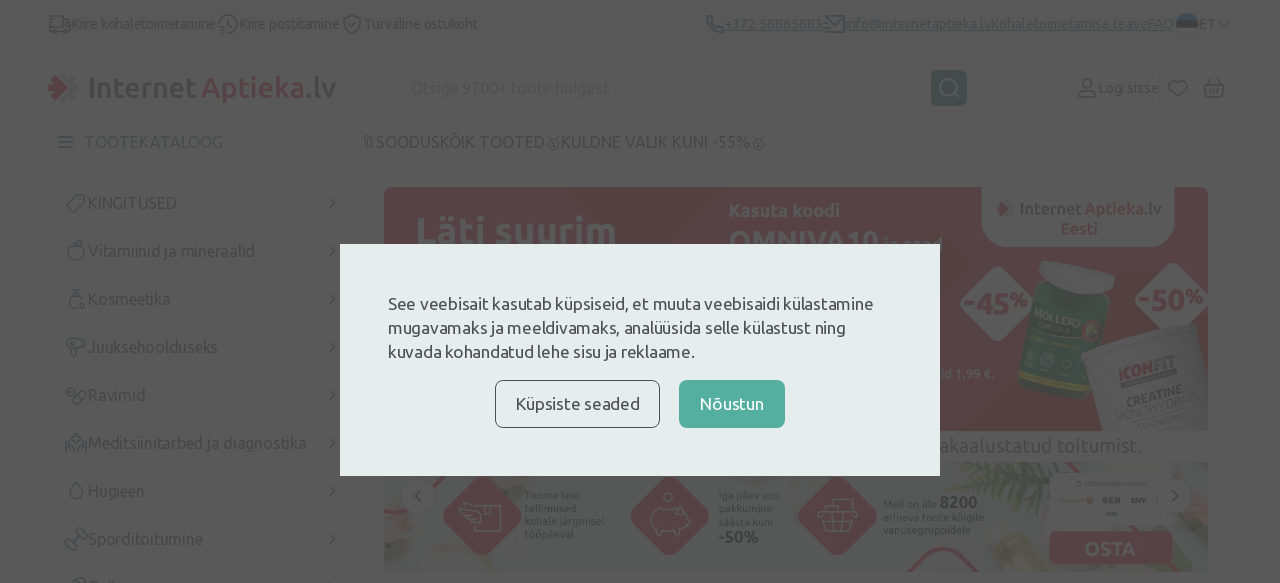

--- FILE ---
content_type: text/html; charset=UTF-8
request_url: https://internetaptieka.lv/et
body_size: 49494
content:
<!DOCTYPE html>
<html lang="et">
<head >
    <meta charset="utf-8">
    <meta name="viewport" content="width=device-width, initial-scale=1, maximum-scale=1">
    <meta http-equiv="X-UA-Compatible" content="IE=edge">
    <meta name="format-detection" content="telephone=no">
    <meta name="csrf-token" content="RiY3is8tiqPKt0DtBtZVAGx6uX7WlgyluUsu5hzr">
    <meta name="verify-paysera" content="87fee8182cd4f9ff21abfd64835d40d1">

    <script>
window.dataLayer = window.dataLayer || [];
window.dataLayer.push({"userId":null});
window.dataLayer.push({"cookie-consent":{"mandatory":false,"analytics":false,"marketing":false}});
window.dataLayer.push(["send","pageview"]);
window.dataLayer.push({"pageType":"Homepage"});
window.dataLayer.push({"event":"promotionView","ecommerce":{"promoView":{"promotions":[{"id":"2211-3830","name":" - Dvitamiinid","creative":"full_width","position":1,"image":"https:\/\/internetaptieka.lv\/images\/4474afd3-0e98-4b06-9b56-3b7ee97eef9e_5b62520b9dace6e582117b478bf56c4e7b2b4c9553991b319445e6aacf063a97.webp","target":"https:\/\/internetaptieka.lv\/et\/vitamiinid\/d-vitamiin"},{"id":"2212-3842","name":" - Sudocream","creative":"half_width","position":1,"image":"https:\/\/internetaptieka.lv\/images\/af38e403-6521-4b5e-93df-56c97e29a418_1e4839da7ed0c4b36465a5d917c7b05ea31805d380e0680b3b05dcc27be9fc44.webp","target":"https:\/\/internetaptieka.lv\/et\/brandid\/sudocrem"},{"id":"2212-3834","name":" - Bioderma","creative":"half_width","position":2,"image":"https:\/\/internetaptieka.lv\/images\/02433702-1f9e-487c-9899-3257ae886791_e741531c01e553f38ef559251309befd77f39d8b01ce95b6b1e5a4c25a9bd89c.webp","target":"https:\/\/internetaptieka.lv\/et?q=sensibio"},{"id":"2212-3843","name":" - Neoangin","creative":"half_width","position":3,"image":"https:\/\/internetaptieka.lv\/images\/92e7d325-afa0-49ed-8819-64c820652278_9fc9ed6c29d6aebf35d869dd5209559eb032669ff4304f7ed0e1be6a3a245e1e.webp","target":"https:\/\/internetaptieka.lv\/et\/junior-angin"},{"id":"2212-3835","name":" - Kuldne valik","creative":"half_width","position":4,"image":"https:\/\/internetaptieka.lv\/images\/48cc0697-b6c3-4747-b46b-de38bce8b818_2050687dfd2701d8ce71eba8389d0165bfd486db082005decd827437a9c886a5.webp","target":"https:\/\/internetaptieka.lv\/et\/eripakkumised\/kuldne-valik"},{"id":"2212-3833","name":" - New Nordic magneesium","creative":"half_width","position":5,"image":"https:\/\/internetaptieka.lv\/images\/626218c9-5ec8-4709-9e44-fc1ab2adbd0f_f1373f462e005fb2609eaec4a17d773b76ad7a79a6d4d9bb8b19d20be7a2e372.webp","target":"https:\/\/internetaptieka.lv\/et\/vitamiinid?filters=[42,1452]&sort=popular"},{"id":"2212-3832","name":" - Sport","creative":"half_width","position":6,"image":"https:\/\/internetaptieka.lv\/images\/c06568fd-0a9d-4677-b06a-12fd959c864e_d57dd85687d5a24251987091553b1b669e16fa36c5e0a253cc691ba27571f952.webp","target":"https:\/\/internetaptieka.lv\/et\/sporditoitumine"},{"id":"1150-3215","name":"Iepērcies pēc zīmola - Magnesium Diasporal zīmols","creative":"small_advertisement","position":10,"image":"https:\/\/internetaptieka.lv\/images\/8218d286-cc18-492a-abfc-f658d1b06935_58f226c2e82239b3918f725a3c3c5561161c8edadc2af0ec9d3a8a2f3d62168f.webp","target":"https:\/\/internetaptieka.lv\/produktu-zimoli\/magnesium-diasporal"},{"id":"1150-3405","name":"Iepērcies pēc zīmola - Pharmaceris zīmols","creative":"small_advertisement","position":11,"image":"https:\/\/internetaptieka.lv\/images\/06438fd0-89ec-44c6-98c4-1530537fecb5_6354652b7c05dd43af194e0b4d8dba4b3136882126919acbc14c8d0739bfedbe.webp","target":"https:\/\/internetaptieka.lv\/produktu-zimoli\/pharmaceris"},{"id":"1150-1688","name":"Iepērcies pēc zīmola - Isispharma zīmols","creative":"small_advertisement","position":2,"image":"https:\/\/internetaptieka.lv\/images\/372783a2-192b-45e1-b867-6b6ac025aac8_f97884e984d2b2a26c45170405ffdd57b089bc7dff5f88f1eae9ad4c5af10073.webp","target":"https:\/\/internetaptieka.lv\/produktu-zimoli\/isispharma"},{"id":"1150-3501","name":"Iepērcies pēc zīmola - BeauTerra zīmols","creative":"small_advertisement","position":13,"image":"https:\/\/internetaptieka.lv\/images\/d40d1b77-7d93-4b82-98ec-944c8435a3f5_540d01bf5fe24039949dbdd6198c54d812e6bd15b155ea5276e4a0000bca6ec5.webp","target":"https:\/\/internetaptieka.lv\/produktu-zimoli\/beauterra"},{"id":"1150-1690","name":"Iepērcies pēc zīmola - Lysi zīmols","creative":"small_advertisement","position":4,"image":"https:\/\/internetaptieka.lv\/images\/43fd9a3f-a6ca-4abd-b8e5-9abff70e9594_50542de72884526c5d7a7ed0d2a8db50b956943ba4487c4b4b844bfd89457849.webp","target":"https:\/\/internetaptieka.lv\/produktu-zimoli\/lysi"},{"id":"1150-1691","name":"Iepērcies pēc zīmola - LYL zīmols","creative":"small_advertisement","position":5,"image":"https:\/\/internetaptieka.lv\/images\/38d7b49e-ecd6-4abe-903a-391ba418583e_5403a20640f945b500171ef921539f838c2e4aea4f59e42cceff5e065a6d79e0.webp","target":"https:\/\/internetaptieka.lv\/produktu-zimoli\/lyl"},{"id":"1150-3837","name":"Iepērcies pēc zīmola - Iconfit Zīmols","creative":"small_advertisement","position":14,"image":"https:\/\/internetaptieka.lv\/images\/226f7cd8-9196-41be-9c80-a54d71a3678e_7f21b9e7b3723cffccd40546770ff2f9d3fe1dc0423a779a04707beb8c55bfd6.webp","target":"https:\/\/internetaptieka.lv\/produktu-zimoli\/iconfit"},{"id":"1150-1693","name":"Iepērcies pēc zīmola - Eucerin zīmols","creative":"small_advertisement","position":7,"image":"https:\/\/internetaptieka.lv\/images\/5e2b403c-150e-4237-bb4e-a7d07a34ef9e_f62d0fdd8bf247c7911d31349ef18dee598628f1c44400d8fdad93917ba6a68a.webp","target":"https:\/\/internetaptieka.lv\/produktu-zimoli\/eucerin"},{"id":"1150-1694","name":"Iepērcies pēc zīmola - Bioderma zīmols","creative":"small_advertisement","position":8,"image":"https:\/\/internetaptieka.lv\/images\/62d1bd39-02ed-404e-9500-7686ffd348db_edf939d4b9e54220b695178fe8a970782f8f9ea35955266ad7c111039be9876b.webp","target":"https:\/\/internetaptieka.lv\/produktu-zimoli\/bioderma"},{"id":"1150-1692","name":"Iepērcies pēc zīmola - Filorga zīmols","creative":"small_advertisement","position":6,"image":"https:\/\/internetaptieka.lv\/images\/7f323363-5a4a-40df-b8dc-e5f7a44be47e_8a71e162f8c2639a41d48d40e243f0a5adaa47b959aedca8be3fe9c89dfc5569.webp","target":"https:\/\/internetaptieka.lv\/produktu-zimoli\/filorga"},{"id":"2213-3831","name":" - Kosmeetika","creative":"full_width","position":1,"image":"https:\/\/internetaptieka.lv\/images\/080810ac-9d0c-4b2c-bf56-0fb63bf26a2c_b6bab80bd82b4080000f12700e4b0558706500880f7c39b9b9eb3693ffffb967.webp","target":"https:\/\/internetaptieka.lv\/et\/eripakkumised\/kosmeetika-kuni-50"},{"id":"2302-3821","name":"2\/3 EE - sport","creative":"hero_two_thirds","position":1,"image":null,"target":"https:\/\/internetaptieka.lv\/et\/sporditoitumine"},{"id":"2302-3848","name":"2\/3 EE - Omniva 10","creative":"hero_two_thirds","position":2,"image":null,"target":null},{"id":"2302-3823","name":"2\/3 EE - iconfit","creative":"hero_two_thirds","position":3,"image":null,"target":"https:\/\/internetaptieka.lv\/et\/brandid\/iconfit"},{"id":"2302-3839","name":"2\/3 EE - Lacto Seven","creative":"hero_two_thirds","position":4,"image":null,"target":"https:\/\/internetaptieka.lv\/et\/brandid\/lactoseven"},{"id":"2302-3822","name":"2\/3 EE - Bioactive gl","creative":"hero_two_thirds","position":5,"image":null,"target":"https:\/\/internetaptieka.lv\/et\/bioactive-glukoosamiin-pluss"},{"id":"2302-3824","name":"2\/3 EE - LYL","creative":"hero_two_thirds","position":6,"image":null,"target":"https:\/\/internetaptieka.lv\/et\/brandid\/lyl"},{"id":"2302-3840","name":"2\/3 EE - Provisor","creative":"hero_two_thirds","position":7,"image":null,"target":"https:\/\/internetaptieka.lv\/et\/brandid\/provisor"},{"id":"2302-3825","name":"2\/3 EE - Tena","creative":"hero_two_thirds","position":8,"image":null,"target":"https:\/\/internetaptieka.lv\/et\/brandid\/tena"},{"id":"2302-3838","name":"2\/3 EE - Mõllers","creative":"hero_two_thirds","position":9,"image":null,"target":"https:\/\/internetaptieka.lv\/et\/mollers-strong-d-vitamiiniga-kalaoli-sidrunimaitsega"},{"id":"2302-3818","name":"2\/3 EE - Kuldne valik","creative":"hero_two_thirds","position":10,"image":null,"target":"https:\/\/internetaptieka.lv\/et\/eripakkumised\/kuldne-valik"},{"id":"2302-3819","name":"2\/3 EE - D vitammiinid","creative":"hero_two_thirds","position":11,"image":null,"target":"https:\/\/internetaptieka.lv\/et\/vitamiinid\/d-vitamiin"},{"id":"2302-3820","name":"2\/3 EE - Kosmeetikastaarid","creative":"hero_two_thirds","position":12,"image":null,"target":"https:\/\/internetaptieka.lv\/et\/eripakkumised\/kosmeetika-kuni-50"},{"id":"2302-3841","name":"2\/3 EE - Vitiron","creative":"hero_two_thirds","position":13,"image":null,"target":"https:\/\/internetaptieka.lv\/et\/brandid\/vitiron"},{"id":2303,"name":"1\/3 EE","creative":"hero_one_third","position":1,"image":"https:\/\/internetaptieka.lv\/images\/58520d92-1895-4a94-b0ab-7afc9d872ddf_bbc88647efa2022915b3abf68912bf11781538ecb1b3fe15c5ae95e70e1ce68f.webp","target":"https:\/\/internetaptieka.lv\/et"}]}}});
</script>
<script>(function(w,d,s,l,i){w[l]=w[l]||[];w[l].push({'gtm.start':
new Date().getTime(),event:'gtm.js'});var f=d.getElementsByTagName(s)[0],
j=d.createElement(s),dl=l!='dataLayer'?'&l='+l:'';j.defer=true;j.src=
'https://www.googletagmanager.com/gtm.js?id='+i+dl;f.parentNode.insertBefore(j,f);
})(window,document,'script','dataLayer','GTM-5WKCVZF');</script>
        <script type="text/javascript">
        (() => {window.nostojs=window.nostojs||(cb => {(window.nostojs.q=window.nostojs.q||[]).push(cb);});})();
    </script>
    <script type="text/javascript">
        nostojs(api => api.setAutoLoad(false));
    </script>
    <script src="https://connect.nosto.com/include/internetaptieka-et" async></script>
    <!-- Start VWO Async SmartCode -->
<link rel="preconnect" href=https://dev.visualwebsiteoptimizer.com />
<script type='text/javascript' id='vwoCode'>
    window._vwo_code || (function() {
        var account_id=1099851,
            version=2.1,
            settings_tolerance=2000,
            hide_element='body',
            hide_element_style = 'opacity:0 !important;filter:alpha(opacity=0) !important;background:none !important;transition:none !important;',
            /* DO NOT EDIT BELOW THIS LINE */
            f=false,w=window,d=document,v=d.querySelector('#vwoCode'),cK='_vwo_'+account_id+'_settings',cc={};try{var c=JSON.parse(localStorage.getItem('_vwo_'+account_id+'_config'));cc=c&&typeof c==='object'?c:{}}catch(e){}var stT=cc.stT==='session'?w.sessionStorage:w.localStorage;code={nonce:v&&v.nonce,library_tolerance:function(){return typeof library_tolerance!=='undefined'?library_tolerance:undefined},settings_tolerance:function(){return cc.sT||settings_tolerance},hide_element_style:function(){return'{'+(cc.hES||hide_element_style)+'}'},hide_element:function(){if(performance.getEntriesByName('first-contentful-paint')[0]){return''}return typeof cc.hE==='string'?cc.hE:hide_element},getVersion:function(){return version},finish:function(e){if(!f){f=true;var t=d.getElementById('_vis_opt_path_hides');if(t)t.parentNode.removeChild(t);if(e)(new Image).src='https://dev.visualwebsiteoptimizer.com/ee.gif?a='+account_id+e}},finished:function(){return f},addScript:function(e){var t=d.createElement('script');t.type='text/javascript';if(e.src){t.src=e.src}else{t.text=e.text}v&&t.setAttribute('nonce',v.nonce);d.getElementsByTagName('head')[0].appendChild(t)},load:function(e,t){var n=this.getSettings(),i=d.createElement('script'),r=this;t=t||{};if(n){i.textContent=n;d.getElementsByTagName('head')[0].appendChild(i);if(!w.VWO||VWO.caE){stT.removeItem(cK);r.load(e)}}else{var o=new XMLHttpRequest;o.open('GET',e,true);o.withCredentials=!t.dSC;o.responseType=t.responseType||'text';o.onload=function(){if(t.onloadCb){return t.onloadCb(o,e)}if(o.status===200||o.status===304){_vwo_code.addScript({text:o.responseText})}else{_vwo_code.finish('&e=loading_failure:'+e)}};o.onerror=function(){if(t.onerrorCb){return t.onerrorCb(e)}_vwo_code.finish('&e=loading_failure:'+e)};o.send()}},getSettings:function(){try{var e=stT.getItem(cK);if(!e){return}e=JSON.parse(e);if(Date.now()>e.e){stT.removeItem(cK);return}return e.s}catch(e){return}},init:function(){if(d.URL.indexOf('__vwo_disable__')>-1)return;var e=this.settings_tolerance();w._vwo_settings_timer=setTimeout(function(){_vwo_code.finish();stT.removeItem(cK)},e);var t;if(this.hide_element()!=='body'){t=d.createElement('style');var n=this.hide_element(),i=n?n+this.hide_element_style():'',r=d.getElementsByTagName('head')[0];t.setAttribute('id','_vis_opt_path_hides');v&&t.setAttribute('nonce',v.nonce);t.setAttribute('type','text/css');if(t.styleSheet)t.styleSheet.cssText=i;else t.appendChild(d.createTextNode(i));r.appendChild(t)}else{t=d.getElementsByTagName('head')[0];var i=d.createElement('div');i.style.cssText='z-index: 2147483647 !important;position: fixed !important;left: 0 !important;top: 0 !important;width: 100% !important;height: 100% !important;background: white !important;display: block !important;';i.setAttribute('id','_vis_opt_path_hides');i.classList.add('_vis_hide_layer');t.parentNode.insertBefore(i,t.nextSibling)}var o=window._vis_opt_url||d.URL,s='https://dev.visualwebsiteoptimizer.com/j.php?a='+account_id+'&u='+encodeURIComponent(o)+'&vn='+version;if(w.location.search.indexOf('_vwo_xhr')!==-1){this.addScript({src:s})}else{this.load(s+'&x=true')}}};w._vwo_code=code;code.init();})();
</script>
<!-- End VWO Async SmartCode -->

    <link rel="preconnect" href="https://fonts.googleapis.com">
<link rel="preconnect" href="https://fonts.gstatic.com" crossorigin>
<link href="https://fonts.googleapis.com/css2?family=Inter:wght@500;700&family=Ubuntu:ital,wght@0,300;0,400;0,500;0,700;1,300;1,400;1,500;1,700&display=swap"
      rel="stylesheet preload" as="style">

        <link href="/front/css/constructor-page.css?id=12eb0c95f9f878e40db9ddbe22cdf27e" rel="stylesheet preload" as="style" />
    
    <link rel="icon" type="image/png" sizes="32x32" href="/favicon-32x32.png">
<link rel="icon" type="image/png" sizes="16x16" href="/favicon-16x16.png">
                        <title>InternetAptieka - juhtiv internetiapteek Lätis!</title>
<meta name="description" content="Kus iganes te ka ei oleks, InternetAptieka on alati teie kõrval. Moodne mugav apteek Sinu telefonis. Lai sortiment, soodsad hinnad ja kiire tarne! ka Eestis!">

                
    

    <link rel="canonical" href="https://internetaptieka.lv/et" />

            <link rel="alternate" hreflang="lv" href="https://internetaptieka.lv" />
            <link rel="alternate" hreflang="ru" href="https://internetaptieka.lv/ru" />
            <link rel="alternate" hreflang="et" href="https://internetaptieka.lv/et" />
                <link rel="alternate" hreflang="x-default" href="https://internetaptieka.lv" />
    
    
    </head>
<body  >
    
        <header class="header">
        
    <div class="header__info desktop">
        <div class="container container_xl">
            <div class="menu ">
                        <p class="menu__button">
                <img src="https://internetaptieka.lv/front/svg/icons/truck-dark.svg" alt="Kiire kohaletoimetamine" />
                Kiire kohaletoimetamine
            </p>
                                <p class="menu__button">
                <img src="https://internetaptieka.lv/front/svg/icons/clock-fast-dark.svg" alt="Kiire postitamine" />
                Kiire postitamine
            </p>
                                <p class="menu__button">
                <img src="https://internetaptieka.lv/front/svg/icons/shield-dark.svg" alt="Turvaline ostukoht" />
                Turvaline ostukoht
            </p>
            </div>
            <div class="header__info--contacts">
                                    <a class="header__info--item" href="tel:+372 58865883">
                        <svg class="svg" width="18" height="19" viewBox="0 0 18 19" fill="none" xmlns="http://www.w3.org/2000/svg">
    <path d="M6.36556 7.72531C7.302 9.37201 8.6712 10.7412 10.3179 11.6776L11.2024 10.4393C11.4965 10.0277 12.0516 9.90051 12.4956 10.143C13.9024 10.9115 15.4571 11.3785 17.0789 11.5069C17.599 11.5481 18 11.9821 18 12.5038V16.9666C18 17.4793 17.6122 17.9089 17.1022 17.9613C16.5723 18.0158 16.0377 18.0432 15.5 18.0432C6.93959 18.0432 0 11.1036 0 2.54321C0 2.00548 0.0274201 1.47092 0.0818901 0.940973C0.1343 0.430963 0.56394 0.0432129 1.07665 0.0432129H5.53942C6.0611 0.0432129 6.49513 0.444253 6.5363 0.964303C6.66467 2.58609 7.1317 4.14085 7.9002 5.54765C8.1427 5.99161 8.0155 6.54675 7.6039 6.84078L6.36556 7.72531ZM3.84425 7.06841L5.7442 5.7113C5.20547 4.54835 4.83628 3.31504 4.64727 2.04321H2.00907C2.00303 2.20953 2 2.37621 2 2.54321C2 9.99901 8.0442 16.0432 15.5 16.0432C15.667 16.0432 15.8337 16.0402 16 16.0341V13.3959C14.7282 13.2069 13.4949 12.8377 12.3319 12.299L10.9748 14.199C10.4258 13.9857 9.8956 13.7347 9.3874 13.4493L9.3293 13.4162C7.3697 12.3019 5.74134 10.6735 4.627 8.71391L4.59394 8.65581C4.30849 8.14761 4.05754 7.61741 3.84425 7.06841Z" fill="#2F8375"/>
</svg> <span>+372 58865883</span>
                    </a>
                
                                    <a class="header__info--item" href="/cdn-cgi/l/email-protection#42782b2c242d022b2c3627302c27362332362b2729236c2e34">
                        <svg class="svg" width="22" height="19" viewBox="0 0 22 19" fill="none" xmlns="http://www.w3.org/2000/svg">
    <path d="M21 0.0432129C21.5523 0.0432129 22 0.490933 22 1.04321V17.0498C22 17.5984 21.5447 18.0432 21.0082 18.0432H2.9918C2.44405 18.0432 2 17.5983 2 17.0498V16.0432H20V4.34321L12 11.5432L2 2.54321V1.04321C2 0.490933 2.44772 0.0432129 3 0.0432129H21ZM8 12.0432V14.0432H0V12.0432H8ZM5 7.04321V9.04321H0V7.04321H5ZM19.5659 2.04321H4.43414L12 8.85251L19.5659 2.04321Z" fill="#2F8375"/>
</svg> <span><span class="__cf_email__" data-cfemail="6f060109002f06011b0a1d010a1b0e1f1b060a040e410319">[email&#160;protected]</span></span>
                    </a>
                
                                    <a class="header__info--item" href="https://internetaptieka.lv/et/kohaletoimetamine">
                        Kohaletoimetamise teave
                    </a>
                
                                    <a class="header__info--item" href="https://internetaptieka.lv/et/kusimused-ja-vastused">
                        FAQ
                    </a>
                
                <div class="header__link--divider desktop"></div>

                                    <a class="notranslate header__link desktop non-sticky js-language-menu-open active"
   href="javascript:;" data-locale="et">
    <div class="language-flag lazy"
         data-bg="url(https://internetaptieka.lv/front/svg/language/et.svg)"></div>
    <span class="language-flag__short-name">ET</span>
    <span class="language-flag__name">Eesti</span>

            <svg class="svg language-flag__arrow" width="16" height="8" viewBox="0 0 16 10" fill="none" xmlns="http://www.w3.org/2000/svg">
<path d="M15 1.63977L8 8.63977L1 1.63977" stroke="#2F8375" stroke-width="2" stroke-linecap="round" stroke-linejoin="round"/>
</svg>    </a>
                    <div class="language-menu js-language-menu">
            <a class="notranslate language-menu__item js-switch-language "
   href="https://internetaptieka.lv" data-locale="lv">
    <div class="language-flag lazy"
         data-bg="url(https://internetaptieka.lv/front/svg/language/lv.svg)"></div>
    <span class="language-flag__short-name">LV</span>
    <span class="language-flag__name">Latviešu</span>

    </a>
            <a class="notranslate language-menu__item js-switch-language "
   href="https://internetaptieka.lv/ru" data-locale="ru">
    <div class="language-flag lazy"
         data-bg="url(https://internetaptieka.lv/front/svg/language/ru.svg)"></div>
    <span class="language-flag__short-name">RU</span>
    <span class="language-flag__name">Krieviski</span>

    </a>
            <a class="notranslate language-menu__item js-switch-language active"
   href="https://internetaptieka.lv/et" data-locale="et">
    <div class="language-flag lazy"
         data-bg="url(https://internetaptieka.lv/front/svg/language/et.svg)"></div>
    <span class="language-flag__short-name">ET</span>
    <span class="language-flag__name">Eesti</span>

    </a>
                <div class="js-google-translate-menu -hidden">
            <hr/>
                            <a class="notranslate language-menu__item js-google-translate-language "
   href="javascript:;" data-locale="lt">
    <div class="language-flag lazy"
         data-bg="url(https://internetaptieka.lv/front/svg/language/lt.svg)"></div>
    <span class="language-flag__short-name">LT</span>
    <span class="language-flag__name">Lithuanian</span>

    </a>
                            <a class="notranslate language-menu__item js-google-translate-language "
   href="javascript:;" data-locale="en">
    <div class="language-flag lazy"
         data-bg="url(https://internetaptieka.lv/front/svg/language/en.svg)"></div>
    <span class="language-flag__short-name">EN</span>
    <span class="language-flag__name">English</span>

    </a>
                            <a class="notranslate language-menu__item js-google-translate-language "
   href="javascript:;" data-locale="uk">
    <div class="language-flag lazy"
         data-bg="url(https://internetaptieka.lv/front/svg/language/uk.svg)"></div>
    <span class="language-flag__short-name">UK</span>
    <span class="language-flag__name">Ukrainian</span>

    </a>
                            <a class="notranslate language-menu__item js-google-translate-language "
   href="javascript:;" data-locale="fi">
    <div class="language-flag lazy"
         data-bg="url(https://internetaptieka.lv/front/svg/language/fi.svg)"></div>
    <span class="language-flag__short-name">FI</span>
    <span class="language-flag__name">Finnish</span>

    </a>
                        <div class="language-menu__item">
                <img class="lazy" src="https://internetaptieka.lv/front/images/no-image.svg"
                     data-src="https://internetaptieka.lv/front/images/header/google-translate-logo.svg"
                     height="15" alt="Google translate" />
            </div>
        </div>
        <div class="loader -bigger"></div>
    </div>
                            </div>
        </div>
    </div>

    <div class="header__main container container_xl">
        <a class="header__logo desktop" href="https://internetaptieka.lv/et">
            <!-- Generator: Adobe Illustrator 24.3.0, SVG Export Plug-In . SVG Version: 6.00 Build 0)  -->
<svg class="svg non-sticky" version="1.1" id="Layer_1" xmlns="http://www.w3.org/2000/svg" xmlns:xlink="http://www.w3.org/1999/xlink" x="0px" y="0px"
	 viewBox="0 0 1024.82 106.71" style="enable-background:new 0 0 1024.82 106.71;" xml:space="preserve">
<style type="text/css">
	.st0{fill-rule:evenodd;clip-rule:evenodd;fill:#C7C8CA;}
	.st1{fill:#4F4F51;}
	.st2{fill:#E61D35;}
</style>
<g>
	<path class="st0" d="M102.95,65.25H85.02L97.7,77.93c1.59,1.59,1.59,4.17,0,5.76L85.55,95.85c-1.59,1.59-4.17,1.59-5.76,0
		L67.11,83.17v17.93c0,2.25-1.83,4.08-4.08,4.08H45.85c-2.25,0-4.07-1.83-4.07-4.08v-6.48l33.94-33.87
		c4.65-4.28,3.41-13.01-0.37-16.41l-3.77-3.9c-0.11-0.14-0.23-0.27-0.36-0.4L41.78,10.6V4.07C41.78,1.82,43.6,0,45.85,0h17.18
		c2.25,0,4.08,1.82,4.08,4.07v17.93L79.79,9.33c1.59-1.59,4.17-1.59,5.76,0L97.7,21.48c1.59,1.59,1.59,4.17,0,5.76L85.03,39.92
		h17.92c2.25,0,4.07,1.82,4.07,4.07v17.19C107.02,63.43,105.2,65.25,102.95,65.25L102.95,65.25z"/>
	<path class="st1" d="M149.09,87.84V17.57h12.79v70.27H149.09L149.09,87.84z M210.22,87.84V59.96c0-2.84-0.18-5.26-0.56-7.25
		c-0.37-1.99-0.98-3.61-1.83-4.86c-0.84-1.25-2-2.16-3.45-2.74c-1.46-0.57-3.23-0.86-5.33-0.86c-1.56,0-3.18,0.1-4.88,0.31
		c-1.69,0.2-2.95,0.37-3.76,0.5v42.79h-12.29V36.53c2.37-0.67,5.45-1.32,9.24-1.93c3.79-0.6,7.99-0.91,12.59-0.91
		c4.34,0,7.96,0.59,10.87,1.77c2.91,1.19,5.23,2.84,6.96,4.97c1.72,2.13,2.94,4.7,3.66,7.71c0.71,3.01,1.06,6.3,1.06,9.89v29.81
		H210.22L210.22,87.84z M251.25,75.78c1.36,1.83,3.66,2.74,6.91,2.74c2.23,0,4.21-0.24,5.94-0.71c1.73-0.47,3.1-0.91,4.11-1.32
		l2.03,9.74c-1.42,0.61-3.28,1.24-5.58,1.87c-2.3,0.65-5.02,0.97-8.13,0.97c-3.79,0-6.96-0.51-9.49-1.52
		c-2.54-1.02-4.56-2.49-6.04-4.41c-1.49-1.93-2.54-4.26-3.15-7c-0.61-2.74-0.92-5.86-0.92-9.38V20.82l12.29-2.03v16.02h18.89v10.24
		h-18.89v21.6C249.22,70.91,249.89,73.95,251.25,75.78L251.25,75.78z M324.01,62.85c-0.04,0.84-0.09,1.61-0.15,2.28h-35.04
		c0.34,4.26,1.84,7.55,4.52,9.88c2.68,2.33,6.55,3.5,11.63,3.5c2.98,0,5.7-0.27,8.18-0.81c2.47-0.54,4.41-1.12,5.84-1.73l1.62,10.04
		c-0.68,0.34-1.61,0.7-2.79,1.07c-1.18,0.37-2.53,0.71-4.06,1.01c-1.52,0.31-3.17,0.56-4.93,0.76c-1.76,0.2-3.55,0.3-5.38,0.3
		c-4.67,0-8.73-0.69-12.18-2.08c-3.45-1.39-6.3-3.31-8.53-5.78c-2.23-2.47-3.89-5.37-4.97-8.72c-1.08-3.35-1.62-7.02-1.62-11.01
		c0-4.66,0.69-8.75,2.08-12.27c1.39-3.52,3.23-6.44,5.54-8.77c2.3-2.33,4.94-4.09,7.92-5.27c2.98-1.18,6.02-1.77,9.14-1.77
		c7.31,0,13.01,2.27,17.11,6.79c4.09,4.53,6.14,11.29,6.14,20.28C324.06,61.24,324.05,62,324.01,62.85L324.01,62.85z M311.07,51.29
		c-0.48-1.52-1.17-2.84-2.08-3.95c-0.91-1.11-2.03-1.99-3.35-2.64c-1.32-0.64-2.9-0.96-4.72-0.96c-1.9,0-3.56,0.36-4.98,1.06
		c-1.42,0.71-2.63,1.64-3.61,2.79c-0.98,1.15-1.74,2.47-2.28,3.95c-0.54,1.49-0.92,3.01-1.12,4.56h22.85
		C311.78,54.41,311.54,52.81,311.07,51.29L311.07,51.29z M367.32,45.86c-1.02-0.34-2.42-0.7-4.21-1.07
		c-1.8-0.37-3.88-0.56-6.25-0.56c-1.35,0-2.79,0.14-4.31,0.41c-1.52,0.27-2.59,0.5-3.2,0.71v42.49h-12.29v-50.5
		c2.37-0.88,5.33-1.71,8.89-2.49c3.56-0.78,7.5-1.16,11.83-1.16c0.81,0,1.76,0.05,2.84,0.15c1.08,0.1,2.16,0.24,3.25,0.4
		c1.08,0.17,2.13,0.37,3.15,0.61c1.02,0.24,1.83,0.46,2.43,0.66L367.32,45.86L367.32,45.86z M410.08,87.84V59.96
		c0-2.84-0.19-5.26-0.55-7.25c-0.38-1.99-0.99-3.61-1.83-4.86c-0.84-1.25-2-2.16-3.45-2.74c-1.46-0.57-3.23-0.86-5.33-0.86
		c-1.56,0-3.18,0.1-4.87,0.31c-1.69,0.2-2.95,0.37-3.76,0.5v42.79h-12.29V36.53c2.37-0.67,5.45-1.32,9.24-1.93
		c3.79-0.6,7.99-0.91,12.59-0.91c4.33,0,7.95,0.59,10.87,1.77c2.91,1.19,5.23,2.84,6.96,4.97c1.73,2.13,2.94,4.7,3.65,7.71
		c0.72,3.01,1.07,6.3,1.07,9.89v29.81H410.08L410.08,87.84z M482.34,62.85c-0.04,0.84-0.09,1.61-0.15,2.28h-35.04
		c0.34,4.26,1.84,7.55,4.52,9.88c2.68,2.33,6.55,3.5,11.63,3.5c2.98,0,5.7-0.27,8.18-0.81c2.47-0.54,4.41-1.12,5.83-1.73l1.63,10.04
		c-0.68,0.34-1.61,0.7-2.79,1.07c-1.18,0.37-2.54,0.71-4.06,1.01c-1.52,0.31-3.17,0.56-4.92,0.76c-1.76,0.2-3.55,0.3-5.38,0.3
		c-4.67,0-8.73-0.69-12.18-2.08c-3.46-1.39-6.3-3.31-8.53-5.78c-2.23-2.47-3.89-5.37-4.98-8.72c-1.09-3.35-1.62-7.02-1.62-11.01
		c0-4.66,0.69-8.75,2.08-12.27c1.39-3.52,3.23-6.44,5.54-8.77c2.3-2.33,4.94-4.09,7.92-5.27c2.98-1.18,6.02-1.77,9.14-1.77
		c7.31,0,13.02,2.27,17.11,6.79c4.1,4.53,6.14,11.29,6.14,20.28C482.38,61.24,482.36,62,482.34,62.85L482.34,62.85z M469.38,51.29
		c-0.47-1.52-1.16-2.84-2.08-3.95c-0.91-1.11-2.03-1.99-3.35-2.64c-1.32-0.64-2.9-0.96-4.72-0.96c-1.9,0-3.56,0.36-4.98,1.06
		c-1.42,0.71-2.62,1.64-3.6,2.79c-0.98,1.15-1.74,2.47-2.28,3.95c-0.54,1.49-0.92,3.01-1.12,4.56h22.85
		C470.1,54.41,469.86,52.81,469.38,51.29L469.38,51.29z M509.1,75.78c1.35,1.83,3.65,2.74,6.9,2.74c2.23,0,4.22-0.24,5.94-0.71
		c1.73-0.47,3.1-0.91,4.11-1.32l2.03,9.74c-1.43,0.61-3.29,1.24-5.59,1.87c-2.3,0.65-5.01,0.97-8.12,0.97
		c-3.79,0-6.95-0.51-9.5-1.52c-2.53-1.02-4.55-2.49-6.04-4.41c-1.49-1.93-2.54-4.26-3.15-7c-0.61-2.74-0.92-5.86-0.92-9.38V20.82
		l12.29-2.03v16.02h18.89v10.24h-18.89v21.6C507.06,70.91,507.74,73.95,509.1,75.78L509.1,75.78z M934.2,86.93
		c-1.6,1.49-3.52,2.24-5.77,2.24c-2.32,0-4.26-0.75-5.82-2.24c-1.57-1.49-2.35-3.43-2.35-5.81c0-2.38,0.78-4.34,2.35-5.86
		c1.56-1.53,3.5-2.3,5.82-2.3c2.25,0,4.16,0.77,5.77,2.3c1.6,1.53,2.4,3.49,2.4,5.86C936.61,83.49,935.8,85.43,934.2,86.93
		L934.2,86.93z M968.46,88.86c-3.67-0.07-6.72-0.48-9.14-1.22c-2.42-0.75-4.34-1.82-5.77-3.21c-1.42-1.39-2.43-3.12-3.01-5.2
		c-0.58-2.07-0.87-4.43-0.87-7.09V10.77l12.35-2.04V69.8c0,1.49,0.12,2.75,0.36,3.77c0.24,1.02,0.66,1.89,1.28,2.6
		c0.61,0.71,1.44,1.26,2.5,1.63c1.06,0.38,2.4,0.67,4.03,0.87L968.46,88.86L968.46,88.86z M1015.03,63.73
		c-3.59,9.07-7.09,17.11-10.51,24.11h-10.56c-3.42-7-6.93-15.04-10.51-24.11c-3.59-9.07-6.85-18.81-9.79-29.21h13.17
		c0.75,2.99,1.62,6.21,2.62,9.64c0.99,3.43,2.05,6.87,3.17,10.3c1.13,3.43,2.29,6.77,3.49,9.99c1.2,3.23,2.31,6.13,3.34,8.72
		c1.03-2.58,2.12-5.49,3.28-8.72c1.16-3.23,2.31-6.56,3.43-9.99c1.13-3.43,2.2-6.86,3.23-10.3c1.03-3.43,1.91-6.64,2.66-9.64h12.77
		C1021.88,44.92,1018.62,54.66,1015.03,63.73L1015.03,63.73z"/>
	<path class="st2" d="M599.77,87.84c-0.96-2.79-1.94-5.54-2.97-8.26c-1.03-2.72-2.02-5.51-2.97-8.36h-29.89
		c-0.96,2.86-1.93,5.66-2.92,8.41c-0.99,2.76-1.96,5.49-2.92,8.21h-13.38c2.65-7.54,5.17-14.51,7.55-20.9
		c2.38-6.39,4.71-12.44,6.99-18.15c2.28-5.71,4.54-11.14,6.79-16.31c2.25-5.16,4.56-10.26,6.94-15.29h12.28
		c2.38,5.03,4.7,10.13,6.94,15.29c2.25,5.16,4.51,10.6,6.79,16.31c2.28,5.71,4.63,11.76,7.05,18.15c2.41,6.39,4.95,13.36,7.61,20.9
		H599.77L599.77,87.84z M584.2,43.9c-2.04-5.23-3.81-9.58-5.31-13.05c-1.57,3.6-3.36,7.99-5.36,13.15c-2,5.17-4.1,10.77-6.28,16.82
		h23.28C588.35,54.78,586.25,49.13,584.2,43.9L584.2,43.9z M668.43,72.45c-1.05,3.4-2.57,6.32-4.54,8.77
		c-1.97,2.45-4.44,4.35-7.41,5.71c-2.96,1.36-6.31,2.04-10.05,2.04c-2.52,0-4.84-0.31-6.94-0.91c-2.11-0.61-3.85-1.29-5.21-2.04
		v20.7h-12.36V36.26c2.52-0.68,5.62-1.32,9.29-1.94c3.68-0.61,7.56-0.92,11.64-0.92c4.22,0,8,0.65,11.34,1.94
		c3.33,1.29,6.17,3.14,8.52,5.55c2.35,2.41,4.15,5.34,5.41,8.77c1.26,3.43,1.89,7.29,1.89,11.57
		C670.02,65.31,669.49,69.05,668.43,72.45L668.43,72.45z M653.64,48.59c-2.49-3.06-6.49-4.59-12-4.59c-1.16,0-2.36,0.05-3.62,0.15
		c-1.26,0.1-2.5,0.32-3.73,0.67V75.3c1.09,0.75,2.53,1.44,4.34,2.09c1.8,0.65,3.73,0.97,5.77,0.97c4.49,0,7.78-1.53,9.85-4.59
		c2.07-3.06,3.12-7.17,3.12-12.34C657.36,55.93,656.11,51.65,653.64,48.59L653.64,48.59z M696.56,75.71
		c1.36,1.84,3.68,2.75,6.95,2.75c2.24,0,4.23-0.24,5.97-0.71c1.74-0.48,3.11-0.92,4.14-1.33l2.04,9.79
		c-1.43,0.61-3.3,1.24-5.61,1.88c-2.32,0.65-5.04,0.97-8.17,0.97c-3.81,0-7-0.51-9.55-1.53c-2.55-1.02-4.58-2.5-6.08-4.43
		c-1.5-1.94-2.55-4.28-3.17-7.03c-0.61-2.75-0.92-5.9-0.92-9.43V20.45l12.36-2.04v16.11h18.99v10.3h-18.99v21.72
		C694.52,70.82,695.2,73.88,696.56,75.71L696.56,75.71z M737,24.43c-1.5,1.36-3.27,2.04-5.31,2.04c-2.11,0-3.91-0.68-5.41-2.04
		c-1.5-1.36-2.25-3.19-2.25-5.5c0-2.38,0.75-4.25,2.25-5.61c1.5-1.36,3.3-2.04,5.41-2.04c2.04,0,3.81,0.68,5.31,2.04
		c1.5,1.36,2.25,3.23,2.25,5.61C739.24,21.24,738.5,23.07,737,24.43L737,24.43z M737.92,87.84h-12.36V34.52h12.36V87.84
		L737.92,87.84z M798.82,62.71c-0.03,0.85-0.09,1.62-0.15,2.3h-35.22c0.34,4.28,1.85,7.59,4.54,9.94c2.69,2.35,6.59,3.52,11.69,3.52
		c2.99,0,5.74-0.27,8.22-0.82c2.48-0.54,4.44-1.12,5.87-1.73l1.63,10.09c-0.68,0.34-1.62,0.7-2.81,1.07
		c-1.19,0.37-2.55,0.71-4.08,1.02c-1.53,0.31-3.18,0.56-4.95,0.77c-1.77,0.2-3.57,0.31-5.41,0.31c-4.7,0-8.79-0.7-12.26-2.09
		c-3.47-1.39-6.33-3.33-8.57-5.81c-2.25-2.48-3.92-5.4-5-8.77c-1.09-3.36-1.63-7.05-1.63-11.06c0-4.69,0.69-8.8,2.09-12.34
		c1.39-3.53,3.25-6.47,5.57-8.82c2.31-2.35,4.96-4.11,7.97-5.3c2.99-1.19,6.06-1.78,9.19-1.78c7.35,0,13.08,2.28,17.21,6.83
		c4.12,4.56,6.17,11.35,6.17,20.39C798.87,61.1,798.85,61.86,798.82,62.71L798.82,62.71z M785.8,51.09
		c-0.48-1.53-1.17-2.85-2.09-3.98c-0.92-1.12-2.04-2-3.37-2.65c-1.32-0.64-2.91-0.97-4.75-0.97c-1.9,0-3.57,0.36-5,1.07
		c-1.43,0.72-2.64,1.65-3.63,2.81c-0.99,1.16-1.75,2.48-2.3,3.97c-0.54,1.5-0.92,3.03-1.12,4.59h22.97
		C786.51,54.23,786.28,52.62,785.8,51.09L785.8,51.09z M835.78,58.28c2.03,1.7,4.17,3.76,6.41,6.17c2.24,2.41,4.41,4.98,6.52,7.7
		c2.11,2.72,4.07,5.44,5.91,8.16c1.84,2.72,3.37,5.23,4.59,7.54h-14.3c-1.23-2.11-2.64-4.31-4.23-6.63
		c-1.6-2.31-3.32-4.55-5.16-6.73c-1.83-2.18-3.71-4.23-5.61-6.17c-1.91-1.94-3.78-3.58-5.62-4.95v24.47h-12.35V10.77l12.35-2.04
		v46.59c1.56-1.63,3.24-3.38,5-5.25c1.77-1.87,3.51-3.74,5.21-5.61c1.7-1.87,3.32-3.67,4.85-5.41c1.53-1.73,2.84-3.24,3.93-4.54
		h14.6c-3.4,3.81-6.98,7.75-10.75,11.83C843.36,50.43,839.58,54.4,835.78,58.28L835.78,58.28z M898.98,88.1
		c-3.84,0.58-8.18,0.87-13.02,0.87c-3.2,0-6.13-0.31-8.78-0.91c-2.66-0.61-4.92-1.6-6.79-2.96c-1.87-1.36-3.34-3.13-4.39-5.3
		c-1.06-2.17-1.58-4.86-1.58-8.05c0-3.06,0.59-5.64,1.79-7.75c1.19-2.11,2.81-3.82,4.85-5.15c2.04-1.32,4.41-2.27,7.09-2.85
		c2.69-0.58,5.5-0.87,8.43-0.87c1.36,0,2.79,0.08,4.29,0.25c1.49,0.17,3.1,0.46,4.79,0.87V54.2c0-1.43-0.17-2.79-0.51-4.08
		c-0.34-1.29-0.94-2.43-1.79-3.42c-0.85-0.99-1.98-1.75-3.37-2.29c-1.4-0.54-3.15-0.82-5.26-0.82c-2.86,0-5.48,0.21-7.86,0.61
		c-2.38,0.41-4.32,0.88-5.82,1.43l-1.54-9.99c1.57-0.54,3.85-1.09,6.84-1.63c3-0.54,6.19-0.81,9.6-0.81c4.08,0,7.52,0.51,10.31,1.53
		c2.79,1.02,5.02,2.45,6.69,4.28c1.67,1.84,2.86,4.06,3.58,6.67c0.71,2.62,1.07,5.49,1.07,8.61v32.32
		C905.7,87.03,902.82,87.52,898.98,88.1L898.98,88.1z M895.66,64.9c-0.68-0.2-1.67-0.41-2.96-0.61c-1.29-0.21-2.72-0.31-4.29-0.31
		c-1.36,0-2.74,0.1-4.13,0.31c-1.4,0.2-2.65,0.58-3.78,1.12c-1.12,0.54-2.02,1.31-2.7,2.3c-0.68,0.99-1.02,2.23-1.02,3.72
		c0,2.93,0.91,4.94,2.75,6.07c1.84,1.12,4.32,1.69,7.46,1.69c3.81,0,6.7-0.21,8.68-0.61V64.9L895.66,64.9z"/>
	<path class="st2" d="M69.46,49.72l-6.23-6.24c-0.05-0.05-0.08-0.11-0.13-0.15l-34-34c-1.59-1.59-4.17-1.59-5.76,0L11.19,21.48
		c-1.59,1.59-1.59,4.17,0,5.76l12.67,12.68H4.07C1.82,39.92,0,41.74,0,43.99v17.19c0,2.25,1.82,4.08,4.07,4.08h19.8L11.2,77.93
		c-1.59,1.59-1.59,4.17,0,5.76l12.15,12.15c1.59,1.59,4.17,1.59,5.76,0l40.35-40.36C71.06,53.89,71.06,51.31,69.46,49.72z"/>
	<polygon class="st1" points="149.09,87.84 149.09,17.57 161.88,17.57 161.88,87.84 149.09,87.84 	"/>
</g>
</svg>            <svg class="svg only-sticky" width="29" height="28" viewBox="0 0 29 28" fill="none" xmlns="http://www.w3.org/2000/svg">
<path fill-rule="evenodd" clip-rule="evenodd" d="M27.4728 17.3239H22.7692L26.0952 20.6507C26.5127 21.0682 26.5127 21.7455 26.0952 22.1629L22.9072 25.3518C22.4889 25.7692 21.8125 25.7692 21.395 25.3518L18.069 22.0249V26.7294C18.069 27.3198 17.5902 27.7986 16.9998 27.7986H12.4913C11.9009 27.7986 11.4221 27.3198 11.4221 26.7294V25.0289L20.3275 16.1431C21.5484 15.0202 21.2221 12.7293 20.2304 11.8356L19.2396 10.8125C19.2098 10.7758 19.1783 10.74 19.1442 10.7068L11.4221 2.98305V1.27063C11.4221 0.680236 11.9009 0.201431 12.4913 0.201431H16.9998C17.5902 0.201431 18.069 0.680236 18.069 1.27063V5.97594L21.3959 2.64909C21.8133 2.23162 22.4906 2.23162 22.9081 2.64909L26.0961 5.83791C26.5135 6.25539 26.5135 6.93267 26.0961 7.35014L22.7709 10.6761H27.4728C28.0632 10.6761 28.5412 11.1541 28.5412 11.7453V16.2547C28.5412 16.8451 28.0632 17.3239 27.4728 17.3239Z" fill="#C7C8CA"/>
<path d="M18.6862 13.248L17.0504 11.6123C17.0385 11.5986 17.03 11.5842 17.0172 11.5714L8.09645 2.64893C7.67814 2.23146 7.00169 2.23146 6.58425 2.64893L3.39625 5.83693C2.97879 6.25523 2.97879 6.93168 3.39625 7.34913L6.72225 10.676H1.52794C0.937532 10.676 0.45874 11.1539 0.45874 11.7452V16.2545C0.45874 16.8449 0.937532 17.3237 1.52794 17.3237H6.72397L3.39711 20.6514C2.97965 21.0689 2.97965 21.7462 3.39711 22.1637L6.58509 25.3525C7.00255 25.7699 7.67985 25.7699 8.0973 25.3525L18.6862 14.7602C19.1045 14.3428 19.1045 13.6663 18.6862 13.248Z" fill="#E61D35"/>
</svg>        </a>
        <nav class="main-menu only-sticky desktop">
    <a class="js-mega-menu-open js-popup-on-click" data-popup="#mega-menu" href="javascript:;">
        <i class="ph-list ph-bold"></i>
        Tootekataloog
    </a>
    </nav>

        <form class="search-panel js-search-form" method="GET" action="https://internetaptieka.lv/et/otsing">
    <input
        type="text"
        class="input"
        name="query"
        placeholder="Otsige 9700+ toote hulgast"
        value=""
         autocomplete="off"
    />
    <button class="button-v2 primary search-panel__button" type="submit">
        <svg class="svg" width="17" height="17" viewBox="0 0 17 17" fill="none" xmlns="http://www.w3.org/2000/svg">
<path d="M15.8334 15.8333L12.9168 12.9166M15 7.91659C15 11.8286 11.8287 14.9999 7.91671 14.9999C4.00469 14.9999 0.833374 11.8286 0.833374 7.91659C0.833374 4.00457 4.00469 0.833252 7.91671 0.833252C11.8287 0.833252 15 4.00457 15 7.91659Z" stroke="currentColor" stroke-width="1.66667" stroke-linecap="round" stroke-linejoin="round"/>
</svg>    </button>
    <div class="search-panel__dropdown -hidden js-search-dropdown"></div>
    <div class="loader -hidden"></div>
</form>

        <div class="header__links">
            <a class="button-v2 primary header__menu-icon js-slider-menu-open js-popup-on-click" data-popup="#slider-menu" href="javascript:;">
                <span></span>
                <span></span>
                <span></span>
            </a>
            <a class="header__logo" href="https://internetaptieka.lv/et">
                <!-- Generator: Adobe Illustrator 24.3.0, SVG Export Plug-In . SVG Version: 6.00 Build 0)  -->
<svg class="svg" version="1.1" id="Layer_1" xmlns="http://www.w3.org/2000/svg" xmlns:xlink="http://www.w3.org/1999/xlink" x="0px" y="0px"
	 viewBox="0 0 1024.82 106.71" style="enable-background:new 0 0 1024.82 106.71;" xml:space="preserve">
<style type="text/css">
	.st0{fill-rule:evenodd;clip-rule:evenodd;fill:#C7C8CA;}
	.st1{fill:#4F4F51;}
	.st2{fill:#E61D35;}
</style>
<g>
	<path class="st0" d="M102.95,65.25H85.02L97.7,77.93c1.59,1.59,1.59,4.17,0,5.76L85.55,95.85c-1.59,1.59-4.17,1.59-5.76,0
		L67.11,83.17v17.93c0,2.25-1.83,4.08-4.08,4.08H45.85c-2.25,0-4.07-1.83-4.07-4.08v-6.48l33.94-33.87
		c4.65-4.28,3.41-13.01-0.37-16.41l-3.77-3.9c-0.11-0.14-0.23-0.27-0.36-0.4L41.78,10.6V4.07C41.78,1.82,43.6,0,45.85,0h17.18
		c2.25,0,4.08,1.82,4.08,4.07v17.93L79.79,9.33c1.59-1.59,4.17-1.59,5.76,0L97.7,21.48c1.59,1.59,1.59,4.17,0,5.76L85.03,39.92
		h17.92c2.25,0,4.07,1.82,4.07,4.07v17.19C107.02,63.43,105.2,65.25,102.95,65.25L102.95,65.25z"/>
	<path class="st1" d="M149.09,87.84V17.57h12.79v70.27H149.09L149.09,87.84z M210.22,87.84V59.96c0-2.84-0.18-5.26-0.56-7.25
		c-0.37-1.99-0.98-3.61-1.83-4.86c-0.84-1.25-2-2.16-3.45-2.74c-1.46-0.57-3.23-0.86-5.33-0.86c-1.56,0-3.18,0.1-4.88,0.31
		c-1.69,0.2-2.95,0.37-3.76,0.5v42.79h-12.29V36.53c2.37-0.67,5.45-1.32,9.24-1.93c3.79-0.6,7.99-0.91,12.59-0.91
		c4.34,0,7.96,0.59,10.87,1.77c2.91,1.19,5.23,2.84,6.96,4.97c1.72,2.13,2.94,4.7,3.66,7.71c0.71,3.01,1.06,6.3,1.06,9.89v29.81
		H210.22L210.22,87.84z M251.25,75.78c1.36,1.83,3.66,2.74,6.91,2.74c2.23,0,4.21-0.24,5.94-0.71c1.73-0.47,3.1-0.91,4.11-1.32
		l2.03,9.74c-1.42,0.61-3.28,1.24-5.58,1.87c-2.3,0.65-5.02,0.97-8.13,0.97c-3.79,0-6.96-0.51-9.49-1.52
		c-2.54-1.02-4.56-2.49-6.04-4.41c-1.49-1.93-2.54-4.26-3.15-7c-0.61-2.74-0.92-5.86-0.92-9.38V20.82l12.29-2.03v16.02h18.89v10.24
		h-18.89v21.6C249.22,70.91,249.89,73.95,251.25,75.78L251.25,75.78z M324.01,62.85c-0.04,0.84-0.09,1.61-0.15,2.28h-35.04
		c0.34,4.26,1.84,7.55,4.52,9.88c2.68,2.33,6.55,3.5,11.63,3.5c2.98,0,5.7-0.27,8.18-0.81c2.47-0.54,4.41-1.12,5.84-1.73l1.62,10.04
		c-0.68,0.34-1.61,0.7-2.79,1.07c-1.18,0.37-2.53,0.71-4.06,1.01c-1.52,0.31-3.17,0.56-4.93,0.76c-1.76,0.2-3.55,0.3-5.38,0.3
		c-4.67,0-8.73-0.69-12.18-2.08c-3.45-1.39-6.3-3.31-8.53-5.78c-2.23-2.47-3.89-5.37-4.97-8.72c-1.08-3.35-1.62-7.02-1.62-11.01
		c0-4.66,0.69-8.75,2.08-12.27c1.39-3.52,3.23-6.44,5.54-8.77c2.3-2.33,4.94-4.09,7.92-5.27c2.98-1.18,6.02-1.77,9.14-1.77
		c7.31,0,13.01,2.27,17.11,6.79c4.09,4.53,6.14,11.29,6.14,20.28C324.06,61.24,324.05,62,324.01,62.85L324.01,62.85z M311.07,51.29
		c-0.48-1.52-1.17-2.84-2.08-3.95c-0.91-1.11-2.03-1.99-3.35-2.64c-1.32-0.64-2.9-0.96-4.72-0.96c-1.9,0-3.56,0.36-4.98,1.06
		c-1.42,0.71-2.63,1.64-3.61,2.79c-0.98,1.15-1.74,2.47-2.28,3.95c-0.54,1.49-0.92,3.01-1.12,4.56h22.85
		C311.78,54.41,311.54,52.81,311.07,51.29L311.07,51.29z M367.32,45.86c-1.02-0.34-2.42-0.7-4.21-1.07
		c-1.8-0.37-3.88-0.56-6.25-0.56c-1.35,0-2.79,0.14-4.31,0.41c-1.52,0.27-2.59,0.5-3.2,0.71v42.49h-12.29v-50.5
		c2.37-0.88,5.33-1.71,8.89-2.49c3.56-0.78,7.5-1.16,11.83-1.16c0.81,0,1.76,0.05,2.84,0.15c1.08,0.1,2.16,0.24,3.25,0.4
		c1.08,0.17,2.13,0.37,3.15,0.61c1.02,0.24,1.83,0.46,2.43,0.66L367.32,45.86L367.32,45.86z M410.08,87.84V59.96
		c0-2.84-0.19-5.26-0.55-7.25c-0.38-1.99-0.99-3.61-1.83-4.86c-0.84-1.25-2-2.16-3.45-2.74c-1.46-0.57-3.23-0.86-5.33-0.86
		c-1.56,0-3.18,0.1-4.87,0.31c-1.69,0.2-2.95,0.37-3.76,0.5v42.79h-12.29V36.53c2.37-0.67,5.45-1.32,9.24-1.93
		c3.79-0.6,7.99-0.91,12.59-0.91c4.33,0,7.95,0.59,10.87,1.77c2.91,1.19,5.23,2.84,6.96,4.97c1.73,2.13,2.94,4.7,3.65,7.71
		c0.72,3.01,1.07,6.3,1.07,9.89v29.81H410.08L410.08,87.84z M482.34,62.85c-0.04,0.84-0.09,1.61-0.15,2.28h-35.04
		c0.34,4.26,1.84,7.55,4.52,9.88c2.68,2.33,6.55,3.5,11.63,3.5c2.98,0,5.7-0.27,8.18-0.81c2.47-0.54,4.41-1.12,5.83-1.73l1.63,10.04
		c-0.68,0.34-1.61,0.7-2.79,1.07c-1.18,0.37-2.54,0.71-4.06,1.01c-1.52,0.31-3.17,0.56-4.92,0.76c-1.76,0.2-3.55,0.3-5.38,0.3
		c-4.67,0-8.73-0.69-12.18-2.08c-3.46-1.39-6.3-3.31-8.53-5.78c-2.23-2.47-3.89-5.37-4.98-8.72c-1.09-3.35-1.62-7.02-1.62-11.01
		c0-4.66,0.69-8.75,2.08-12.27c1.39-3.52,3.23-6.44,5.54-8.77c2.3-2.33,4.94-4.09,7.92-5.27c2.98-1.18,6.02-1.77,9.14-1.77
		c7.31,0,13.02,2.27,17.11,6.79c4.1,4.53,6.14,11.29,6.14,20.28C482.38,61.24,482.36,62,482.34,62.85L482.34,62.85z M469.38,51.29
		c-0.47-1.52-1.16-2.84-2.08-3.95c-0.91-1.11-2.03-1.99-3.35-2.64c-1.32-0.64-2.9-0.96-4.72-0.96c-1.9,0-3.56,0.36-4.98,1.06
		c-1.42,0.71-2.62,1.64-3.6,2.79c-0.98,1.15-1.74,2.47-2.28,3.95c-0.54,1.49-0.92,3.01-1.12,4.56h22.85
		C470.1,54.41,469.86,52.81,469.38,51.29L469.38,51.29z M509.1,75.78c1.35,1.83,3.65,2.74,6.9,2.74c2.23,0,4.22-0.24,5.94-0.71
		c1.73-0.47,3.1-0.91,4.11-1.32l2.03,9.74c-1.43,0.61-3.29,1.24-5.59,1.87c-2.3,0.65-5.01,0.97-8.12,0.97
		c-3.79,0-6.95-0.51-9.5-1.52c-2.53-1.02-4.55-2.49-6.04-4.41c-1.49-1.93-2.54-4.26-3.15-7c-0.61-2.74-0.92-5.86-0.92-9.38V20.82
		l12.29-2.03v16.02h18.89v10.24h-18.89v21.6C507.06,70.91,507.74,73.95,509.1,75.78L509.1,75.78z M934.2,86.93
		c-1.6,1.49-3.52,2.24-5.77,2.24c-2.32,0-4.26-0.75-5.82-2.24c-1.57-1.49-2.35-3.43-2.35-5.81c0-2.38,0.78-4.34,2.35-5.86
		c1.56-1.53,3.5-2.3,5.82-2.3c2.25,0,4.16,0.77,5.77,2.3c1.6,1.53,2.4,3.49,2.4,5.86C936.61,83.49,935.8,85.43,934.2,86.93
		L934.2,86.93z M968.46,88.86c-3.67-0.07-6.72-0.48-9.14-1.22c-2.42-0.75-4.34-1.82-5.77-3.21c-1.42-1.39-2.43-3.12-3.01-5.2
		c-0.58-2.07-0.87-4.43-0.87-7.09V10.77l12.35-2.04V69.8c0,1.49,0.12,2.75,0.36,3.77c0.24,1.02,0.66,1.89,1.28,2.6
		c0.61,0.71,1.44,1.26,2.5,1.63c1.06,0.38,2.4,0.67,4.03,0.87L968.46,88.86L968.46,88.86z M1015.03,63.73
		c-3.59,9.07-7.09,17.11-10.51,24.11h-10.56c-3.42-7-6.93-15.04-10.51-24.11c-3.59-9.07-6.85-18.81-9.79-29.21h13.17
		c0.75,2.99,1.62,6.21,2.62,9.64c0.99,3.43,2.05,6.87,3.17,10.3c1.13,3.43,2.29,6.77,3.49,9.99c1.2,3.23,2.31,6.13,3.34,8.72
		c1.03-2.58,2.12-5.49,3.28-8.72c1.16-3.23,2.31-6.56,3.43-9.99c1.13-3.43,2.2-6.86,3.23-10.3c1.03-3.43,1.91-6.64,2.66-9.64h12.77
		C1021.88,44.92,1018.62,54.66,1015.03,63.73L1015.03,63.73z"/>
	<path class="st2" d="M599.77,87.84c-0.96-2.79-1.94-5.54-2.97-8.26c-1.03-2.72-2.02-5.51-2.97-8.36h-29.89
		c-0.96,2.86-1.93,5.66-2.92,8.41c-0.99,2.76-1.96,5.49-2.92,8.21h-13.38c2.65-7.54,5.17-14.51,7.55-20.9
		c2.38-6.39,4.71-12.44,6.99-18.15c2.28-5.71,4.54-11.14,6.79-16.31c2.25-5.16,4.56-10.26,6.94-15.29h12.28
		c2.38,5.03,4.7,10.13,6.94,15.29c2.25,5.16,4.51,10.6,6.79,16.31c2.28,5.71,4.63,11.76,7.05,18.15c2.41,6.39,4.95,13.36,7.61,20.9
		H599.77L599.77,87.84z M584.2,43.9c-2.04-5.23-3.81-9.58-5.31-13.05c-1.57,3.6-3.36,7.99-5.36,13.15c-2,5.17-4.1,10.77-6.28,16.82
		h23.28C588.35,54.78,586.25,49.13,584.2,43.9L584.2,43.9z M668.43,72.45c-1.05,3.4-2.57,6.32-4.54,8.77
		c-1.97,2.45-4.44,4.35-7.41,5.71c-2.96,1.36-6.31,2.04-10.05,2.04c-2.52,0-4.84-0.31-6.94-0.91c-2.11-0.61-3.85-1.29-5.21-2.04
		v20.7h-12.36V36.26c2.52-0.68,5.62-1.32,9.29-1.94c3.68-0.61,7.56-0.92,11.64-0.92c4.22,0,8,0.65,11.34,1.94
		c3.33,1.29,6.17,3.14,8.52,5.55c2.35,2.41,4.15,5.34,5.41,8.77c1.26,3.43,1.89,7.29,1.89,11.57
		C670.02,65.31,669.49,69.05,668.43,72.45L668.43,72.45z M653.64,48.59c-2.49-3.06-6.49-4.59-12-4.59c-1.16,0-2.36,0.05-3.62,0.15
		c-1.26,0.1-2.5,0.32-3.73,0.67V75.3c1.09,0.75,2.53,1.44,4.34,2.09c1.8,0.65,3.73,0.97,5.77,0.97c4.49,0,7.78-1.53,9.85-4.59
		c2.07-3.06,3.12-7.17,3.12-12.34C657.36,55.93,656.11,51.65,653.64,48.59L653.64,48.59z M696.56,75.71
		c1.36,1.84,3.68,2.75,6.95,2.75c2.24,0,4.23-0.24,5.97-0.71c1.74-0.48,3.11-0.92,4.14-1.33l2.04,9.79
		c-1.43,0.61-3.3,1.24-5.61,1.88c-2.32,0.65-5.04,0.97-8.17,0.97c-3.81,0-7-0.51-9.55-1.53c-2.55-1.02-4.58-2.5-6.08-4.43
		c-1.5-1.94-2.55-4.28-3.17-7.03c-0.61-2.75-0.92-5.9-0.92-9.43V20.45l12.36-2.04v16.11h18.99v10.3h-18.99v21.72
		C694.52,70.82,695.2,73.88,696.56,75.71L696.56,75.71z M737,24.43c-1.5,1.36-3.27,2.04-5.31,2.04c-2.11,0-3.91-0.68-5.41-2.04
		c-1.5-1.36-2.25-3.19-2.25-5.5c0-2.38,0.75-4.25,2.25-5.61c1.5-1.36,3.3-2.04,5.41-2.04c2.04,0,3.81,0.68,5.31,2.04
		c1.5,1.36,2.25,3.23,2.25,5.61C739.24,21.24,738.5,23.07,737,24.43L737,24.43z M737.92,87.84h-12.36V34.52h12.36V87.84
		L737.92,87.84z M798.82,62.71c-0.03,0.85-0.09,1.62-0.15,2.3h-35.22c0.34,4.28,1.85,7.59,4.54,9.94c2.69,2.35,6.59,3.52,11.69,3.52
		c2.99,0,5.74-0.27,8.22-0.82c2.48-0.54,4.44-1.12,5.87-1.73l1.63,10.09c-0.68,0.34-1.62,0.7-2.81,1.07
		c-1.19,0.37-2.55,0.71-4.08,1.02c-1.53,0.31-3.18,0.56-4.95,0.77c-1.77,0.2-3.57,0.31-5.41,0.31c-4.7,0-8.79-0.7-12.26-2.09
		c-3.47-1.39-6.33-3.33-8.57-5.81c-2.25-2.48-3.92-5.4-5-8.77c-1.09-3.36-1.63-7.05-1.63-11.06c0-4.69,0.69-8.8,2.09-12.34
		c1.39-3.53,3.25-6.47,5.57-8.82c2.31-2.35,4.96-4.11,7.97-5.3c2.99-1.19,6.06-1.78,9.19-1.78c7.35,0,13.08,2.28,17.21,6.83
		c4.12,4.56,6.17,11.35,6.17,20.39C798.87,61.1,798.85,61.86,798.82,62.71L798.82,62.71z M785.8,51.09
		c-0.48-1.53-1.17-2.85-2.09-3.98c-0.92-1.12-2.04-2-3.37-2.65c-1.32-0.64-2.91-0.97-4.75-0.97c-1.9,0-3.57,0.36-5,1.07
		c-1.43,0.72-2.64,1.65-3.63,2.81c-0.99,1.16-1.75,2.48-2.3,3.97c-0.54,1.5-0.92,3.03-1.12,4.59h22.97
		C786.51,54.23,786.28,52.62,785.8,51.09L785.8,51.09z M835.78,58.28c2.03,1.7,4.17,3.76,6.41,6.17c2.24,2.41,4.41,4.98,6.52,7.7
		c2.11,2.72,4.07,5.44,5.91,8.16c1.84,2.72,3.37,5.23,4.59,7.54h-14.3c-1.23-2.11-2.64-4.31-4.23-6.63
		c-1.6-2.31-3.32-4.55-5.16-6.73c-1.83-2.18-3.71-4.23-5.61-6.17c-1.91-1.94-3.78-3.58-5.62-4.95v24.47h-12.35V10.77l12.35-2.04
		v46.59c1.56-1.63,3.24-3.38,5-5.25c1.77-1.87,3.51-3.74,5.21-5.61c1.7-1.87,3.32-3.67,4.85-5.41c1.53-1.73,2.84-3.24,3.93-4.54
		h14.6c-3.4,3.81-6.98,7.75-10.75,11.83C843.36,50.43,839.58,54.4,835.78,58.28L835.78,58.28z M898.98,88.1
		c-3.84,0.58-8.18,0.87-13.02,0.87c-3.2,0-6.13-0.31-8.78-0.91c-2.66-0.61-4.92-1.6-6.79-2.96c-1.87-1.36-3.34-3.13-4.39-5.3
		c-1.06-2.17-1.58-4.86-1.58-8.05c0-3.06,0.59-5.64,1.79-7.75c1.19-2.11,2.81-3.82,4.85-5.15c2.04-1.32,4.41-2.27,7.09-2.85
		c2.69-0.58,5.5-0.87,8.43-0.87c1.36,0,2.79,0.08,4.29,0.25c1.49,0.17,3.1,0.46,4.79,0.87V54.2c0-1.43-0.17-2.79-0.51-4.08
		c-0.34-1.29-0.94-2.43-1.79-3.42c-0.85-0.99-1.98-1.75-3.37-2.29c-1.4-0.54-3.15-0.82-5.26-0.82c-2.86,0-5.48,0.21-7.86,0.61
		c-2.38,0.41-4.32,0.88-5.82,1.43l-1.54-9.99c1.57-0.54,3.85-1.09,6.84-1.63c3-0.54,6.19-0.81,9.6-0.81c4.08,0,7.52,0.51,10.31,1.53
		c2.79,1.02,5.02,2.45,6.69,4.28c1.67,1.84,2.86,4.06,3.58,6.67c0.71,2.62,1.07,5.49,1.07,8.61v32.32
		C905.7,87.03,902.82,87.52,898.98,88.1L898.98,88.1z M895.66,64.9c-0.68-0.2-1.67-0.41-2.96-0.61c-1.29-0.21-2.72-0.31-4.29-0.31
		c-1.36,0-2.74,0.1-4.13,0.31c-1.4,0.2-2.65,0.58-3.78,1.12c-1.12,0.54-2.02,1.31-2.7,2.3c-0.68,0.99-1.02,2.23-1.02,3.72
		c0,2.93,0.91,4.94,2.75,6.07c1.84,1.12,4.32,1.69,7.46,1.69c3.81,0,6.7-0.21,8.68-0.61V64.9L895.66,64.9z"/>
	<path class="st2" d="M69.46,49.72l-6.23-6.24c-0.05-0.05-0.08-0.11-0.13-0.15l-34-34c-1.59-1.59-4.17-1.59-5.76,0L11.19,21.48
		c-1.59,1.59-1.59,4.17,0,5.76l12.67,12.68H4.07C1.82,39.92,0,41.74,0,43.99v17.19c0,2.25,1.82,4.08,4.07,4.08h19.8L11.2,77.93
		c-1.59,1.59-1.59,4.17,0,5.76l12.15,12.15c1.59,1.59,4.17,1.59,5.76,0l40.35-40.36C71.06,53.89,71.06,51.31,69.46,49.72z"/>
	<polygon class="st1" points="149.09,87.84 149.09,17.57 161.88,17.57 161.88,87.84 149.09,87.84 	"/>
</g>
</svg>            </a>

            <a class="header__link" href="https://internetaptieka.lv/et/login">
        <div class="nav-icon">
            <svg class="svg" width="24" height="24" viewBox="0 0 24 24" fill="none" xmlns="http://www.w3.org/2000/svg">
<path fill-rule="evenodd" clip-rule="evenodd" d="M12 3.75C9.95445 3.75 8.267 5.45594 8.267 7.517C8.267 9.57068 9.9471 11.25 12 11.25C14.0456 11.25 15.733 9.54406 15.733 7.483C15.733 5.42932 14.0529 3.75 12 3.75ZM6.767 7.517C6.767 4.64206 9.11155 2.25 12 2.25C14.8811 2.25 17.233 4.60068 17.233 7.483C17.233 10.3579 14.8884 12.75 12 12.75C9.1189 12.75 6.767 10.3993 6.767 7.517ZM8 15.75C6.21421 15.75 4.75 17.2142 4.75 19V20C4.75 20.1358 4.86421 20.25 5 20.25H19C19.1358 20.25 19.25 20.1358 19.25 20V19C19.25 17.2142 17.7858 15.75 16 15.75H8ZM3.25 19C3.25 16.3858 5.38579 14.25 8 14.25H16C18.6142 14.25 20.75 16.3858 20.75 19V20C20.75 20.9642 19.9642 21.75 19 21.75H5C4.03579 21.75 3.25 20.9642 3.25 20V19Z" fill="#4F4F51"/>
</svg>        </div>
        <span>Logi sisse</span>
    </a>
            <div class="header__link--divider desktop"></div>

            <a href="https://internetaptieka.lv/et/favorites"
               class="nav-icon js-favorite-total "
            >
                <svg class="svg" width="32" height="32" viewBox="0 0 32 32" fill="none" xmlns="http://www.w3.org/2000/svg">
    <path fill-rule="evenodd" clip-rule="evenodd" d="M21.3585 7.67091C19.8802 7.61671 18.4363 8.12583 17.3189 9.09536L16.6549 9.67095C16.279 9.99674 15.7208 9.99674 15.3449 9.67094L14.6813 9.09574C13.5639 8.12619 12.1197 7.61672 10.6413 7.67093C9.16291 7.72514 7.76024 8.33864 6.71685 9.38742C6.1469 9.96021 5.7007 10.6441 5.40604 11.3965C5.11139 12.1489 4.97451 12.9538 5.00391 13.7613C5.03331 14.5688 5.22835 15.3617 5.57693 16.0907C5.92538 16.8194 6.41981 17.4687 7.02956 17.9984L15.7834 25.5859C15.8433 25.6379 15.9205 25.667 15.9999 25.667C16.0793 25.667 16.156 25.6383 16.216 25.5863L24.9695 17.999C24.9694 17.9992 24.9697 17.9989 24.9695 17.999C25.5794 17.4693 26.0744 16.8194 26.4229 16.0906C26.7715 15.3616 26.9665 14.5688 26.9959 13.7613C27.0253 12.9538 26.8884 12.1488 26.5938 11.3964C26.2991 10.644 25.853 9.96023 25.283 9.38743C24.2396 8.33867 22.8369 7.72512 21.3585 7.67091ZM16.0086 7.5844C17.5088 6.28291 19.4471 5.59948 21.4318 5.67226C23.4167 5.74504 25.3 6.56872 26.7008 7.9768C27.464 8.74386 28.0615 9.65959 28.4561 10.6671C28.8507 11.6747 29.034 12.7526 28.9946 13.834C28.9552 14.9154 28.694 15.9772 28.2272 16.9534C27.7604 17.9297 27.0979 18.7995 26.2809 19.5091L17.5268 27.0968C17.5267 27.097 17.5269 27.0967 17.5268 27.0968C17.1031 27.4643 16.5607 27.667 15.9999 27.667C15.4389 27.667 14.8967 27.4645 14.473 27.0968L5.71962 19.5097C4.90261 18.8002 4.23941 17.9297 3.7726 16.9535C3.30579 15.9772 3.0446 14.9155 3.00523 13.8341C2.96586 12.7527 3.14916 11.6748 3.54375 10.6672C3.93833 9.65963 4.53577 8.7439 5.299 7.97685M16.0086 7.5844C16.0085 7.58451 16.0087 7.58428 16.0086 7.5844V7.5844ZM16.0086 7.5844L15.9999 7.59193L15.9917 7.58478C14.4914 6.28306 12.5529 5.59949 10.568 5.67227C8.58314 5.74505 6.69986 6.56878 5.299 7.97685" fill="#4F4F51"/>
    <path d="M21.3585 7.67091C19.8802 7.61671 18.4363 8.12583 17.3189 9.09536L16.6549 9.67095C16.279 9.99674 15.7208 9.99674 15.3449 9.67094L14.6813 9.09574C13.5639 8.12619 12.1197 7.61672 10.6413 7.67093C9.16291 7.72514 7.76024 8.33864 6.71685 9.38742C6.1469 9.96021 5.7007 10.6441 5.40604 11.3965C5.11139 12.1489 4.97451 12.9538 5.00391 13.7613C5.03331 14.5688 5.22835 15.3617 5.57693 16.0907C5.92538 16.8194 6.41981 17.4687 7.02956 17.9984L15.7834 25.5859C15.8433 25.6379 15.9205 25.667 15.9999 25.667C16.0793 25.667 16.156 25.6383 16.216 25.5863L24.9695 17.999C25.5794 17.4693 26.0744 16.8194 26.4229 16.0906C26.7715 15.3616 26.9665 14.5688 26.9959 13.7613C27.0253 12.9538 26.8884 12.1488 26.5938 11.3964C26.2991 10.644 25.853 9.96023 25.283 9.38743C24.2396 8.33867 22.8369 7.72512 21.3585 7.67091Z" fill="none"/>
</svg>            </a>

            <button class="nav-icon js-open-mini-cart"
               type="button"
               data-popup="#cart-popup"
               data-empty-message="Teie ostukorv on tühi">
                <svg class="svg" width="32" height="32" viewBox="0 0 32 32" fill="none" xmlns="http://www.w3.org/2000/svg">
<path fill-rule="evenodd" clip-rule="evenodd" d="M11.8372 3.13614C12.3143 3.41442 12.4754 4.02674 12.1971 4.50379L7.53045 12.5038C7.25217 12.9808 6.63985 13.142 6.1628 12.8637C5.68574 12.5854 5.52461 11.9731 5.80289 11.496L10.4696 3.49605C10.7478 3.019 11.3602 2.85786 11.8372 3.13614Z" fill="currentColor"/>
<path fill-rule="evenodd" clip-rule="evenodd" d="M6.3342 13C6.04126 13 5.75189 13.0644 5.48655 13.1885C5.22122 13.3127 4.9864 13.4936 4.7987 13.7185C4.61099 13.9434 4.47499 14.2068 4.4003 14.4901C4.32561 14.7733 4.31405 15.0695 4.36646 15.3578L6.18464 25.3578C6.26843 25.8186 6.51129 26.2354 6.87089 26.5355C7.23049 26.8356 7.68401 27 8.15239 27H23.8476C24.316 27 24.7695 26.8356 25.1291 26.5355C25.4887 26.2354 25.7316 25.8186 25.8154 25.3578L27.6335 15.3578C27.6859 15.0695 27.6744 14.7733 27.5997 14.4901C27.525 14.2068 27.389 13.9434 27.2013 13.7185C27.0136 13.4936 26.7788 13.3127 26.5134 13.1885C26.2481 13.0644 25.9587 13 25.6658 13H6.3342ZM4.63891 11.377C5.16957 11.1287 5.74831 11 6.3342 11H25.6658C26.2517 11 26.8304 11.1287 27.3611 11.377C27.8918 11.6253 28.3614 11.9872 28.7368 12.437C29.1122 12.8868 29.3842 13.4136 29.5336 13.9801C29.683 14.5467 29.7061 15.1391 29.6013 15.7155L27.7831 25.7155C27.6155 26.6372 27.1298 27.4708 26.4106 28.071C25.6914 28.6712 24.7844 29 23.8476 29H8.15239C7.21563 29 6.30859 28.6712 5.5894 28.071C4.8702 27.4708 4.38448 26.6372 4.2169 25.7155L2.39872 15.7155L3.38124 15.5369L2.39872 15.7155C2.29391 15.1391 2.31701 14.5467 2.4664 13.9801C2.61578 13.4136 2.88779 12.8868 3.26319 12.437C3.6386 11.9872 4.10824 11.6253 4.63891 11.377Z" fill="currentColor"/>
<path fill-rule="evenodd" clip-rule="evenodd" d="M11.6584 16.2388C12.2064 16.3073 12.5952 16.8071 12.5267 17.3551L11.86 22.6884C11.7915 23.2365 11.2917 23.6252 10.7437 23.5567C10.1957 23.4882 9.80694 22.9884 9.87544 22.4404L10.5421 17.107C10.6106 16.559 11.1104 16.1703 11.6584 16.2388Z" fill="currentColor"/>
<path fill-rule="evenodd" clip-rule="evenodd" d="M20.9918 16.2388C21.5398 16.3073 21.9285 16.8071 21.86 17.3551L21.1933 22.6884C21.1248 23.2365 20.625 23.6252 20.077 23.5567C19.529 23.4882 19.1403 22.9884 19.2088 22.4404L19.8754 17.107C19.9439 16.559 20.4437 16.1703 20.9918 16.2388Z" fill="currentColor"/>
<path fill-rule="evenodd" clip-rule="evenodd" d="M16.3251 16.2388C16.8731 16.3073 17.2618 16.8071 17.1933 17.3551L16.5267 22.6884C16.4582 23.2365 15.9584 23.6252 15.4104 23.5567C14.8623 23.4882 14.4736 22.9884 14.5421 22.4404L15.2088 17.107C15.2773 16.559 15.7771 16.1703 16.3251 16.2388Z" fill="currentColor"/>
<path fill-rule="evenodd" clip-rule="evenodd" d="M20.1628 3.13614C20.6398 2.85786 21.2522 3.019 21.5304 3.49605L26.1971 11.496C26.4754 11.9731 26.3143 12.5854 25.8372 12.8637C25.3602 13.142 24.7478 12.9808 24.4696 12.5038L19.8029 4.50379C19.5246 4.02674 19.6857 3.41442 20.1628 3.13614Z" fill="currentColor"/>
</svg>                <span class="nav-icon__label js-open-mini-cart-total  -hidden "
                      data-total="0">
                    0
                </span>
            </button>
        </div>
    </div>
            <div class="header__menu container container_xl desktop">
            <nav class="main-menu ">
    <a class="js-mega-menu-open js-popup-on-click" data-popup="#mega-menu" href="javascript:;">
        <i class="ph-list ph-bold"></i>
        Tootekataloog
    </a>
            <a href="https://internetaptieka.lv/et/soodus" target="_self">
            🔖Soodus
        </a>
            <a href="https://internetaptieka.lv/et/koik-tooted" target="_self">
            KÕIK TOOTED
        </a>
            <a href="https://internetaptieka.lv/et/eripakkumised/kuldne-valik" target="_self">
            🥇KULDNE VALIK kuni -55%🥇
        </a>
    </nav>
        </div>
    </header>
<div class="mini-cart side-popup js-custom-popup" id="cart-popup" data-load-url="https://internetaptieka.lv/et/ajax/cart/view/mini">
    <div class="loader -bigger"></div>
</div>
<div id="slider-menu" class="slider-menu__wrap popup js-custom-popup js-slider-menu"
     data-url="https://internetaptieka.lv/et/ajax/view/mobile-menu?current-url=https%3A%2F%2Finternetaptieka.lv%2Fet">
    <div class="loader -bigger"></div>
</div>

    <main  class="page constructor constructor__without-title" role="main" >
            <h1 class="hidden-column">Läti juhtiv internetiapteek</h1>

    <div class="banner container container_xl">
    <div class="banner__combined">
                    <div class="js-mega-menu" data-static="true">
                <div class="mega-menu">
    <div class="mega-menu__main js-mega-menu-main">
        <a class="menu__item colored only-sticky"


href="https://internetaptieka.lv/et/soodus"
target="_self">
    <p>
                🔖Soodus
    </p>
        </a>
    <a class="menu__item colored only-sticky"


href="https://internetaptieka.lv/et/koik-tooted"
target="_self">
    <p>
                KÕIK TOOTED
    </p>
        </a>
    <a class="menu__item colored only-sticky"


href="https://internetaptieka.lv/et/eripakkumised/kuldne-valik"
target="_self">
    <p>
                🥇KULDNE VALIK kuni -55%🥇
    </p>
        </a>
    <a class="menu__item js-show-children "
            data-target-slide="1695"
    

href="https://internetaptieka.lv/et/kingitused"
target="_self">
    <p>
                    <svg class="svg sale" width="24" height="24" viewBox="0 0 24 24" fill="none" xmlns="http://www.w3.org/2000/svg">
<g clip-path="url(#clip0_8318_129900)">
<path d="M15.996 7.00003C15.7984 7.00082 15.6054 7.06014 15.4415 7.1705C15.2776 7.28086 15.1501 7.43732 15.075 7.62011C14.9999 7.8029 14.9807 8.00383 15.0197 8.19755C15.0587 8.39126 15.1543 8.56907 15.2943 8.70852C15.4343 8.84797 15.6125 8.94281 15.8064 8.98108C16.0002 9.01934 16.2011 8.9993 16.3836 8.9235C16.5661 8.8477 16.722 8.71952 16.8317 8.55516C16.9414 8.3908 17 8.19763 17 8.00002C17.0005 7.86821 16.9749 7.73761 16.9246 7.61578C16.8743 7.49396 16.8003 7.38334 16.7069 7.29032C16.6135 7.1973 16.5026 7.12374 16.3805 7.07391C16.2585 7.02409 16.1278 6.99897 15.996 7.00003Z" fill="#2F8375"/>
<path d="M13.512 4H17.897C19.059 4 20 4.941 20 6.102V10.487C20 11.045 19.778 11.579 19.384 11.974L10.974 20.384C10.153 21.205 8.82199 21.205 8.00099 20.384L3.61599 15.999C2.79499 15.178 2.79499 13.847 3.61599 13.026L12.026 4.616C12.42 4.222 12.955 4 13.512 4Z" stroke="#2F8375" stroke-width="1.5" stroke-linecap="round" stroke-linejoin="round"/>
</g>
<defs>
<clipPath id="clip0_8318_129900">
<rect width="24" height="24" fill="white"/>
</clipPath>
</defs>
</svg>                KINGITUSED
    </p>
            <i class="ph-caret-right ph-bold"></i>
        </a>
    <a class="menu__item js-show-children "
            data-target-slide="12"
    

href="https://internetaptieka.lv/et/vitamiinid"
target="_self">
    <p>
                    <svg class="svg vitamins" width="24" height="24" viewBox="0 0 24 24" fill="none" xmlns="http://www.w3.org/2000/svg">
<g clip-path="url(#clip0_8843_1109)">
<path d="M8.8 7C9.87722 7.09645 10.9465 7.26753 12 7.512C13.0535 7.26753 14.1228 7.09645 15.2 7C18.4 7 20 9.51 20 13C20 15.1217 19.1571 17.1566 17.6569 18.6569C16.1566 20.1571 14.1217 21 12 21C9.87827 21 7.84344 20.1571 6.34315 18.6569C4.84285 17.1566 4 15.1217 4 13C4 9.509 5.6 7 8.8 7Z" stroke="#2F8375" stroke-width="1.5" stroke-linecap="round" stroke-linejoin="round"/>
<path d="M14.091 7H12.249V5.158C12.2489 4.74333 12.3305 4.3327 12.489 3.94956C12.6476 3.56642 12.8802 3.21828 13.1733 2.92502C13.4665 2.63176 13.8146 2.39912 14.1977 2.24041C14.5808 2.08169 14.9914 2 15.406 2H17.249V3.842C17.2488 4.67947 16.916 5.48257 16.3238 6.07475C15.7316 6.66693 14.9285 6.99973 14.091 7Z" stroke="#2F8375" stroke-width="1.5" stroke-linecap="round" stroke-linejoin="round"/>
<path d="M12.249 7V6.5C12.249 5.83696 11.9856 5.20107 11.5168 4.73223C11.0479 4.26339 10.4121 4 9.74902 4H9.24902" stroke="#2F8375" stroke-width="1.5" stroke-linecap="round" stroke-linejoin="round"/>
</g>
<defs>
<clipPath id="clip0_8843_1109">
<rect width="24" height="24" fill="white"/>
</clipPath>
</defs>
</svg>                Vitamiinid ja mineraalid
    </p>
            <i class="ph-caret-right ph-bold"></i>
        </a>
    <a class="menu__item js-show-children "
            data-target-slide="16"
    

href="https://internetaptieka.lv/et/kosmeetika"
target="_self">
    <p>
                    <svg class="svg cosmetics" width="24" height="24" viewBox="0 0 24 24" fill="none" xmlns="http://www.w3.org/2000/svg">
<g clip-path="url(#clip0_8843_603)">
<path d="M15 3H9.828C9.29761 3.00011 8.78899 3.2109 8.414 3.586L8 4" stroke="#2F8375" stroke-width="1.5" stroke-linecap="round" stroke-linejoin="round"/>
<path d="M14.5 9H9.5V7C9.5 6.73478 9.60536 6.48043 9.79289 6.29289C9.98043 6.10536 10.2348 6 10.5 6H13.5C13.7652 6 14.0196 6.10536 14.2071 6.29289C14.3946 6.48043 14.5 6.73478 14.5 7V9Z" stroke="#2F8375" stroke-width="1.5" stroke-linecap="round" stroke-linejoin="round"/>
<path d="M18 12.714C18 12.2263 17.9039 11.7433 17.7173 11.2927C17.5306 10.8421 17.2571 10.4327 16.9122 10.0878C16.5673 9.74293 16.1579 9.46936 15.7073 9.28271C15.2567 9.09607 14.7737 9 14.286 9H9.714C8.72899 9 7.78432 9.3913 7.08781 10.0878C6.3913 10.7843 6 11.729 6 12.714V19C6 19.5304 6.21071 20.0391 6.58579 20.4142C6.96086 20.7893 7.46957 21 8 21H13" stroke="#2F8375" stroke-width="1.5" stroke-linecap="round" stroke-linejoin="round"/>
<path d="M12 3V6" stroke="#2F8375" stroke-width="1.5" stroke-linecap="round" stroke-linejoin="round"/>
<path d="M18.316 15.9481L19.577 17.6351C19.8123 17.9469 19.9559 18.3181 19.9919 18.707C20.0278 19.0959 19.9545 19.4872 19.7803 19.8368C19.6061 20.1864 19.3378 20.4804 19.0056 20.6859C18.6735 20.8914 18.2906 21.0002 17.9 21.0001C17.5089 21.0013 17.1252 20.8934 16.7922 20.6883C16.4591 20.4832 16.19 20.1893 16.015 19.8395C15.8401 19.4897 15.7663 19.098 15.802 18.7085C15.8377 18.319 15.9814 17.9473 16.217 17.6351L17.479 15.9481C17.5281 15.8836 17.5914 15.8314 17.664 15.7954C17.7365 15.7594 17.8165 15.7407 17.8975 15.7407C17.9785 15.7407 18.0584 15.7594 18.131 15.7954C18.2036 15.8314 18.2669 15.8836 18.316 15.9481Z" stroke="#2F8375" stroke-width="1.5" stroke-linecap="round" stroke-linejoin="round"/>
</g>
<defs>
<clipPath id="clip0_8843_603">
<rect width="24" height="24" fill="white"/>
</clipPath>
</defs>
</svg>                Kosmeetika
    </p>
            <i class="ph-caret-right ph-bold"></i>
        </a>
    <a class="menu__item js-show-children "
            data-target-slide="1763"
    

href="https://internetaptieka.lv/et/juuksehooldus"
target="_self">
    <p>
                    <svg class="svg hair-care" width="24" height="24" viewBox="0 0 24 24" fill="none" xmlns="http://www.w3.org/2000/svg">
<g clip-path="url(#clip0_8843_615)">
<path d="M21 10.3731V5.9851C21 5.2341 20.444 4.5991 19.7 4.4981L8.921 3.0481C5.787 2.6261 3 5.0631 3 8.2251C3 11.4051 5.817 13.8471 8.965 13.3961L19.713 11.8571C20.451 11.7521 21 11.1191 21 10.3731Z" stroke="#2F8375" stroke-width="1.5" stroke-linecap="round" stroke-linejoin="round"/>
<path d="M9.84241 6.93664C10.5258 7.62005 10.5258 8.7281 9.84241 9.41151C9.159 10.0949 8.05095 10.0949 7.36754 9.41151C6.68413 8.72809 6.68413 7.62005 7.36754 6.93664C8.05096 6.25322 9.159 6.25322 9.84241 6.93664Z" stroke="#2F8375" stroke-width="1.5" stroke-linecap="round" stroke-linejoin="round"/>
<path d="M17.75 4.31006V12.0301" stroke="#2F8375" stroke-width="1.5" stroke-linecap="round" stroke-linejoin="round"/>
<path d="M7.00201 13.299C7.24901 15.03 7.58301 17.363 7.81701 19.006C7.98101 20.152 8.96201 21 10.12 21C11.535 21 12.623 19.75 12.423 18.349C12.176 16.617 11.919 14.82 11.66 13.011" stroke="#2F8375" stroke-width="1.5" stroke-linecap="round" stroke-linejoin="round"/>
</g>
<defs>
<clipPath id="clip0_8843_615">
<rect width="24" height="24" fill="white"/>
</clipPath>
</defs>
</svg>                Juuksehoolduseks
    </p>
            <i class="ph-caret-right ph-bold"></i>
        </a>
    <a class="menu__item js-show-children "
            data-target-slide="667"
    

href="https://internetaptieka.lv/et/ravimid"
target="_self">
    <p>
                    <svg class="svg medicament" width="24" height="24" viewBox="0 0 24 24" fill="none" xmlns="http://www.w3.org/2000/svg">
<g clip-path="url(#clip0_8843_521)">
<path d="M9.82842 6.17158C11.3905 7.73368 11.3905 10.2663 9.82842 11.8284C8.26632 13.3905 5.73367 13.3905 4.17158 11.8284C2.60948 10.2663 2.60948 7.73367 4.17158 6.17158C5.73368 4.60948 8.26633 4.60948 9.82842 6.17158Z" stroke="#2F8375" stroke-width="1.5" stroke-linecap="round" stroke-linejoin="round"/>
<path d="M11 9H3" stroke="#2F8375" stroke-width="1.5" stroke-linecap="round" stroke-linejoin="round"/>
<path d="M20.9543 14.0935L15.0935 19.9543C13.6992 21.3486 11.44 21.3486 10.0457 19.9543C8.65143 18.56 8.65143 16.3008 10.0457 14.9065L15.9065 9.04572C17.3008 7.65143 19.56 7.65143 20.9543 9.04572C22.3486 10.44 22.3486 12.7004 20.9543 14.0935Z" stroke="#2F8375" stroke-width="1.5" stroke-linecap="round" stroke-linejoin="round"/>
<path d="M13 12L18 17" stroke="#2F8375" stroke-width="1.5" stroke-linecap="round" stroke-linejoin="round"/>
</g>
<defs>
<clipPath id="clip0_8843_521">
<rect width="24" height="24" fill="white"/>
</clipPath>
</defs>
</svg>                Ravimid
    </p>
            <i class="ph-caret-right ph-bold"></i>
        </a>
    <a class="menu__item js-show-children "
            data-target-slide="19"
    

href="https://internetaptieka.lv/et/meditsiinitarbed-ja-diagnostika"
target="_self">
    <p>
                    <svg class="svg medical-supplies" width="24" height="24" viewBox="0 0 24 24" fill="none" xmlns="http://www.w3.org/2000/svg">
<g clip-path="url(#clip0_8843_651)">
<path d="M21 21L21.578 19.844C21.8556 19.2887 22.0001 18.6765 22 18.0557V11.5C22 11.1022 21.842 10.7206 21.5607 10.4393C21.2794 10.158 20.8978 10 20.5 10C20.1022 10 19.7206 10.158 19.4393 10.4393C19.158 10.7206 19 11.1022 19 11.5V15.5" stroke="#2F8375" stroke-width="1.5" stroke-linecap="round" stroke-linejoin="round"/>
<path d="M14 21V18.0866C14 17.6539 14.1404 17.2328 14.4 16.8866L16.0779 14.6493C16.2175 14.4633 16.3954 14.3094 16.5996 14.198C16.8038 14.0867 17.0295 14.0206 17.2615 14.0041C17.4935 13.9876 17.7264 14.0212 17.9443 14.1025C18.1622 14.1838 18.36 14.311 18.5245 14.4755C18.8008 14.7518 18.9682 15.1185 18.9959 15.5083C19.0236 15.8981 18.9098 16.2848 18.6753 16.5974L17.6234 18" stroke="#2F8375" stroke-width="1.5" stroke-linecap="round" stroke-linejoin="round"/>
<path d="M3 21L2.422 19.844C2.14439 19.2887 1.99991 18.6765 2 18.0557V11.5C2 11.1022 2.15804 10.7206 2.43934 10.4393C2.72064 10.158 3.10218 10 3.5 10C3.89782 10 4.27936 10.158 4.56066 10.4393C4.84196 10.7206 5 11.1022 5 11.5V15.5" stroke="#2F8375" stroke-width="1.5" stroke-linecap="round" stroke-linejoin="round"/>
<path d="M9.99998 21V18.0866C9.99998 17.6539 9.85962 17.2328 9.59998 16.8866L7.92204 14.6493C7.78249 14.4633 7.60459 14.3094 7.40038 14.198C7.19618 14.0867 6.97043 14.0206 6.73843 14.0041C6.50644 13.9876 6.27361 14.0212 6.05571 14.1025C5.83781 14.1838 5.63993 14.311 5.47547 14.4755C5.19916 14.7518 5.03179 15.1185 5.00409 15.5083C4.97639 15.8981 5.09022 16.2848 5.32468 16.5974L6.37663 18" stroke="#2F8375" stroke-width="1.5" stroke-linecap="round" stroke-linejoin="round"/>
<path d="M16.5 6.7C16.5 6.43478 16.3946 6.18043 16.2071 5.99289C16.0196 5.80536 15.7652 5.7 15.5 5.7H13.8V4C13.8 3.73478 13.6946 3.48043 13.5071 3.29289C13.3196 3.10536 13.0652 3 12.8 3H11.2C10.9348 3 10.6804 3.10536 10.4929 3.29289C10.3054 3.48043 10.2 3.73478 10.2 4V5.7H8.5C8.23478 5.7 7.98043 5.80536 7.79289 5.99289C7.60536 6.18043 7.5 6.43478 7.5 6.7V8.3C7.5 8.56522 7.60536 8.81957 7.79289 9.00711C7.98043 9.19464 8.23478 9.3 8.5 9.3H10.2V11C10.2 11.2652 10.3054 11.5196 10.4929 11.7071C10.6804 11.8946 10.9348 12 11.2 12H12.8C13.0652 12 13.3196 11.8946 13.5071 11.7071C13.6946 11.5196 13.8 11.2652 13.8 11V9.3H15.5C15.6313 9.3 15.7614 9.27413 15.8827 9.22388C16.004 9.17363 16.1142 9.09997 16.2071 9.00711C16.3 8.91425 16.3736 8.80401 16.4239 8.68268C16.4741 8.56136 16.5 8.43132 16.5 8.3V6.7Z" stroke="#2F8375" stroke-width="1.5" stroke-linecap="round" stroke-linejoin="round"/>
</g>
<defs>
<clipPath id="clip0_8843_651">
<rect width="24" height="24" fill="white"/>
</clipPath>
</defs>
</svg>                Meditsiinitarbed ja diagnostika
    </p>
            <i class="ph-caret-right ph-bold"></i>
        </a>
    <a class="menu__item js-show-children "
            data-target-slide="28"
    

href="https://internetaptieka.lv/et/hugieen"
target="_self">
    <p>
                    <svg class="svg hygiene" width="24" height="24" viewBox="0 0 24 24" fill="none" xmlns="http://www.w3.org/2000/svg">
<path d="M13.5683 4.62207L17.3513 9.68307C18.0571 10.6184 18.4881 11.732 18.5959 12.8988C18.7036 14.0657 18.4838 15.2394 17.9611 16.2881C17.4385 17.3369 16.6337 18.2191 15.6372 18.8356C14.6407 19.4521 13.4921 19.7785 12.3203 19.7781C11.147 19.7819 9.99595 19.4579 8.99685 18.8427C7.99774 18.2276 7.19029 17.3456 6.66545 16.2962C6.1406 15.2468 5.91923 14.0718 6.02628 12.9033C6.13332 11.7349 6.56452 10.6196 7.27131 9.68307L11.0573 4.62207C11.2045 4.4287 11.3944 4.27195 11.6122 4.16405C11.83 4.05614 12.0697 4 12.3128 4C12.5558 4 12.7956 4.05614 13.0134 4.16405C13.2311 4.27195 13.4211 4.4287 13.5683 4.62207Z" stroke="#2F8375" stroke-width="1.5" stroke-linecap="round" stroke-linejoin="round"/>
</svg>                Hügieen
    </p>
            <i class="ph-caret-right ph-bold"></i>
        </a>
    <a class="menu__item js-show-children "
            data-target-slide="2903"
    

href="https://internetaptieka.lv/et/sporditoitumine"
target="_self">
    <p>
                    <svg class="svg sport" width="24" height="24" viewBox="0 0 24 24" fill="none" xmlns="http://www.w3.org/2000/svg">
<g clip-path="url(#clip0_23354_36864)">
<path d="M2.996 20C2.79839 20.0008 2.60545 20.0601 2.44152 20.1705C2.2776 20.2809 2.15005 20.4373 2.07498 20.6201C1.9999 20.8029 1.98067 21.0038 2.01971 21.1976C2.05874 21.3913 2.1543 21.5691 2.29431 21.7085C2.43432 21.848 2.61251 21.9428 2.80638 21.9811C3.00025 22.0193 3.20111 21.9993 3.3836 21.9235C3.56609 21.8477 3.72203 21.7195 3.83174 21.5552C3.94145 21.3908 3.99999 21.1976 3.99999 21C4.00053 20.8682 3.97489 20.7376 3.92458 20.6158C3.87426 20.494 3.80027 20.3833 3.70688 20.2903C3.61349 20.1973 3.50256 20.1237 3.38054 20.0739C3.25851 20.0241 3.12781 19.999 2.996 20Z" fill="#55AFA0"/>
<path d="M20.996 2.00003C20.7984 2.00083 20.6054 2.06013 20.4415 2.17053C20.2776 2.28093 20.15 2.43733 20.075 2.62013C19.9999 2.80293 19.9807 3.00383 20.0197 3.19763C20.0587 3.39133 20.1543 3.56913 20.2943 3.70853C20.4343 3.84803 20.6125 3.94283 20.8064 3.98113C21.0002 4.01933 21.2011 3.99933 21.3836 3.92353C21.5661 3.84773 21.722 3.71953 21.8317 3.55523C21.9414 3.39083 22 3.19763 22 3.00003C22.0005 2.86823 21.9749 2.73763 21.9246 2.61583C21.8743 2.49403 21.8003 2.38333 21.7069 2.29033C21.6135 2.19733 21.5026 2.12373 21.3805 2.07393C21.2585 2.02413 21.1278 1.99903 20.996 2.00003Z" fill="#55AFA0"/>
<path d="M14.7584 7.98432L15.3814 8.60143L16.0044 9.21855M14.7584 7.98432L14.1353 7.3672L12.8893 6.13296C11.7036 4.95845 11.7036 3.05538 12.8893 1.88086C14.0751 0.706378 15.9963 0.706378 17.1821 1.88086L22.1662 6.81781C23.3519 7.99232 23.3519 9.89539 22.1662 11.0699C20.9805 12.2444 19.0582 12.2444 17.8735 11.0699L16.6274 9.83567L16.0044 9.21855M14.7584 7.98432L8.45816 14.8244M8.45816 14.8244L7.79918 14.1865L6.48121 12.9106C5.22702 11.6965 3.19484 11.6965 1.94064 12.9106C0.686452 14.1247 0.686452 16.092 1.94064 17.3062L7.21252 22.4097C8.46563 23.6239 10.4989 23.6239 11.7531 22.4097C13.0073 21.1956 13.0073 19.2283 11.7531 18.0141L10.4351 16.7383L9.77612 16.1003M8.45816 14.8244L9.11714 15.4624L9.77612 16.1003M16.0044 9.21855L9.77612 16.1003" stroke="#2F8375" stroke-width="1.4" stroke-linecap="round" stroke-linejoin="round"/>
</g>
<defs>
<clipPath id="clip0_23354_36864">
<rect width="24" height="24" fill="white"/>
</clipPath>
</defs>
</svg>                Sporditoitumine
    </p>
            <i class="ph-caret-right ph-bold"></i>
        </a>
    <a class="menu__item js-show-children "
            data-target-slide="18"
    

href="https://internetaptieka.lv/et/toit"
target="_self">
    <p>
                    <svg class="svg food" width="24" height="24" viewBox="0 0 24 24" fill="none" xmlns="http://www.w3.org/2000/svg">
<g clip-path="url(#clip0_8843_727)">
<path d="M20 3.94641C22.202 6.16323 20.417 11.5545 16.013 15.9882C11.6091 20.4218 6.25386 22.2189 4.05188 20.0021" stroke="#2F8375" stroke-width="1.5" stroke-linecap="round" stroke-linejoin="round"/>
<path d="M12.0259 10.5146C11.4498 9.93219 10.7624 9.4717 10.0046 9.16061C9.24671 8.84952 8.43399 8.69421 7.61484 8.70392C6.86691 8.72447 6.15578 9.03292 5.62971 9.56495C5.10364 10.097 4.80322 10.8116 4.79111 11.5597C4.78747 12.0007 4.83054 12.4408 4.9196 12.8728C6.18546 12.9118 7.40054 13.3796 8.36582 14.1994" stroke="#2F8375" stroke-width="1.5" stroke-linecap="round" stroke-linejoin="round"/>
<path d="M8.3711 14.1941C7.55881 13.5037 6.56542 13.061 5.50895 12.9186C5.05705 12.8648 4.60049 12.9693 4.21695 13.2143C3.83342 13.4592 3.5466 13.8295 3.4053 14.2621C2.64398 16.6259 2.79901 18.7408 4.05186 20.0021" stroke="#2F8375" stroke-width="1.5" stroke-linecap="round" stroke-linejoin="round"/>
<path d="M12.0259 10.5146C10.9716 9.45091 9.56303 8.81205 8.06824 8.71968C8.06325 8.64061 8.05974 8.56149 8.05773 8.4823C8.04998 8.0733 8.12586 7.66702 8.2807 7.28838C8.43555 6.90974 8.66611 6.56673 8.95824 6.28036C9.25037 5.994 9.59791 5.77032 9.97956 5.62304C10.3612 5.47577 10.7689 5.408 11.1777 5.4239C12.7276 5.48169 14.1974 6.12768 15.288 7.23049" stroke="#2F8375" stroke-width="1.5" stroke-linecap="round" stroke-linejoin="round"/>
<path d="M10.7878 5.44994C14.0579 2.66259 18.0207 1.9547 20 3.9464" stroke="#2F8375" stroke-width="1.5" stroke-linecap="round" stroke-linejoin="round"/>
</g>
<defs>
<clipPath id="clip0_8843_727">
<rect width="24" height="24" fill="white"/>
</clipPath>
</defs>
</svg>                Toit
    </p>
            <i class="ph-caret-right ph-bold"></i>
        </a>
    <a class="menu__item js-show-children "
            data-target-slide="1780"
    

href="https://internetaptieka.lv/et/suuhugieen"
target="_self">
    <p>
                    <svg class="svg oral-hygiene" width="24" height="24" viewBox="0 0 24 24" fill="none" xmlns="http://www.w3.org/2000/svg">
<g clip-path="url(#clip0_8843_634)">
<path d="M17.5 11C16.61 11 15.74 10.7361 14.9999 10.2416C14.2599 9.74715 13.6831 9.04434 13.3425 8.22208C13.0019 7.39981 12.9128 6.49501 13.0865 5.6221C13.2601 4.74918 13.6887 3.94736 14.318 3.31802C14.9474 2.68868 15.7492 2.2601 16.6221 2.08647C17.495 1.91283 18.3998 2.00195 19.2221 2.34254C20.0443 2.68314 20.7471 3.25991 21.2416 3.99994C21.7361 4.73996 22 5.60999 22 6.5C22 7.69348 21.5259 8.83807 20.682 9.68198C19.8381 10.5259 18.6935 11 17.5 11Z" stroke="#2F8375" stroke-width="1.5" stroke-linecap="round" stroke-linejoin="round"/>
<path d="M13.231 5.0769C13.0413 5.10154 12.8532 5.13794 12.668 5.1859L11.714 5.4539C11.2434 5.5859 10.7456 5.5859 10.275 5.4539L9.32102 5.1859C8.58114 4.97903 7.80343 4.94614 7.04872 5.08981C6.29402 5.23348 5.58279 5.54981 4.97067 6.01406C4.35854 6.4783 3.86213 7.07788 3.52026 7.76588C3.17839 8.45388 3.00033 9.21164 3.00002 9.9799V10.0729C2.99635 13.147 3.61476 16.1901 4.81802 19.0189L5.14602 19.7889C5.29881 20.1481 5.55386 20.4544 5.87943 20.6697C6.20499 20.885 6.58669 20.9999 6.97702 20.9999C7.3754 20.9997 7.76457 20.88 8.09419 20.6563C8.42382 20.4325 8.67875 20.1151 8.82602 19.7449L9.77502 17.3549C9.87135 17.1101 10.0391 16.9 10.2566 16.7519C10.474 16.6038 10.731 16.5246 10.994 16.5246C11.2571 16.5246 11.514 16.6038 11.7315 16.7519C11.9489 16.9 12.1167 17.1101 12.213 17.3549L13.162 19.7449C13.3095 20.1151 13.5646 20.4327 13.8944 20.6564C14.2242 20.8801 14.6135 20.9998 15.012 20.9999C15.4023 20.9999 15.784 20.885 16.1096 20.6697C16.4352 20.4544 16.6902 20.1481 16.843 19.7889L17.171 19.0189C18.284 16.3934 18.8945 13.5825 18.971 10.7319" stroke="#2F8375" stroke-width="1.5" stroke-linecap="round" stroke-linejoin="round"/>
<path d="M17.5 5V8" stroke="#2F8375" stroke-width="1.5" stroke-linecap="round" stroke-linejoin="round"/>
<path d="M19 6.5H16" stroke="#2F8375" stroke-width="1.5" stroke-linecap="round" stroke-linejoin="round"/>
</g>
<defs>
<clipPath id="clip0_8843_634">
<rect width="24" height="24" fill="white"/>
</clipPath>
</defs>
</svg>                Suuhügieen
    </p>
            <i class="ph-caret-right ph-bold"></i>
        </a>
    <a class="menu__item js-show-children "
            data-target-slide="25"
    

href="https://internetaptieka.lv/et/ema-ja-laps"
target="_self">
    <p>
                    <svg class="svg child" width="24" height="24" viewBox="0 0 24 24" fill="none" xmlns="http://www.w3.org/2000/svg">
<g clip-path="url(#clip0_8843_710)">
<path d="M13.513 10.408V2.762C15.0285 2.74635 16.5145 3.18143 17.7822 4.01201C19.0499 4.84258 20.0422 6.03118 20.633 7.42685C21.2239 8.82252 21.3866 10.3623 21.1006 11.8506C20.8145 13.339 20.0926 14.7088 19.0265 15.786C17.9604 16.8632 16.5982 17.5993 15.1129 17.9008C13.6276 18.2023 12.0863 18.0555 10.6845 17.4792C9.28279 16.9029 8.08395 15.923 7.24025 14.664C6.39656 13.405 5.94606 11.9236 5.94598 10.408V7.381C5.94598 7.00095 5.795 6.63646 5.52626 6.36772C5.25752 6.09898 4.89303 5.948 4.51298 5.948C4.32471 5.94787 4.13826 5.98484 3.96429 6.0568C3.79031 6.12875 3.63222 6.23429 3.49905 6.36737C3.36588 6.50045 3.26023 6.65846 3.18816 6.83239C3.11608 7.00631 3.07898 7.19274 3.07898 7.381V7.859" stroke="#2F8375" stroke-width="1.5" stroke-linecap="round" stroke-linejoin="round"/>
<path d="M6.74298 10.408H21.079" stroke="#2F8375" stroke-width="1.5" stroke-linecap="round" stroke-linejoin="round"/>
<path d="M17.969 19.828C17.7714 19.8288 17.5785 19.8881 17.4145 19.9985C17.2506 20.1089 17.1231 20.2653 17.048 20.4481C16.9729 20.6309 16.9537 20.8318 16.9927 21.0256C17.0318 21.2193 17.1273 21.3971 17.2673 21.5365C17.4073 21.676 17.5855 21.7708 17.7794 21.8091C17.9733 21.8473 18.1741 21.8273 18.3566 21.7515C18.5391 21.6757 18.6951 21.5475 18.8048 21.3832C18.9145 21.2188 18.973 21.0256 18.973 20.828C18.9735 20.6962 18.9479 20.5656 18.8976 20.4438C18.8473 20.322 18.7733 20.2113 18.6799 20.1183C18.5865 20.0253 18.4756 19.9517 18.3536 19.9019C18.2315 19.8521 18.1008 19.827 17.969 19.828Z" fill="#55AFA0"/>
<path d="M8.96902 19.828C8.77141 19.8288 8.57847 19.8881 8.41454 19.9985C8.25062 20.1089 8.12307 20.2653 8.048 20.4481C7.97292 20.6309 7.95369 20.8318 7.99273 21.0256C8.03176 21.2193 8.12732 21.3971 8.26733 21.5365C8.40734 21.676 8.58553 21.7708 8.7794 21.8091C8.97327 21.8473 9.17413 21.8273 9.35662 21.7515C9.53911 21.6757 9.69505 21.5475 9.80476 21.3832C9.91447 21.2188 9.97301 21.0256 9.97301 20.828C9.97355 20.6962 9.94791 20.5656 9.8976 20.4438C9.84728 20.322 9.77329 20.2113 9.6799 20.1183C9.58651 20.0253 9.47558 19.9517 9.35356 19.9019C9.23153 19.8521 9.10083 19.827 8.96902 19.828Z" fill="#55AFA0"/>
</g>
<defs>
<clipPath id="clip0_8843_710">
<rect width="24" height="24" fill="white"/>
</clipPath>
</defs>
</svg>                Ema ja laps
    </p>
            <i class="ph-caret-right ph-bold"></i>
        </a>
    <a class="menu__item js-show-children "
            data-target-slide="467"
    

href="https://internetaptieka.lv/et/veterinaar"
target="_self">
    <p>
                    <svg class="svg veterinary" width="24" height="24" viewBox="0 0 24 24" fill="none" xmlns="http://www.w3.org/2000/svg">
<g clip-path="url(#clip0_8843_739)">
<path d="M9.95393 20.0461L10.2929 19.7071C10.7457 19.2543 11.3597 19 12 19C12.317 19 12.631 19.0624 12.9239 19.1838C13.2168 19.3051 13.4829 19.4829 13.7071 19.7071L14.0461 20.0461C14.6569 20.6569 15.4853 21 16.3491 21H16.7431C17.6069 21 18.4353 20.6569 19.0461 20.0461C19.6569 19.4353 20 18.6069 20 17.7431C20 17.2069 19.8676 16.679 19.6146 16.2063C19.3616 15.7335 18.9958 15.3305 18.5497 15.0331C17.5303 14.3535 16.6811 13.4482 16.0679 12.3875L15.148 10.796C14.8324 10.2499 14.3786 9.79646 13.8322 9.48121C13.2859 9.16596 12.6663 9 12.0355 9C11.4147 9 10.8044 9.16076 10.2642 9.46664C9.72398 9.77251 9.27216 10.2131 8.95275 10.7454L7.923 12.4617C7.31526 13.4746 6.49017 14.3399 5.50732 14.9951L5.45032 15.0331C5.00419 15.3305 4.63839 15.7335 4.38539 16.2062C4.13238 16.679 4.00001 17.2069 4 17.7431C4 18.6069 4.34314 19.4353 4.95394 20.0461C5.56473 20.6569 6.39315 21 7.25694 21H7.65094C8.51473 21 9.34314 20.6569 9.95393 20.0461Z" stroke="#2F8375" stroke-width="1.5" stroke-linecap="round" stroke-linejoin="round"/>
<path d="M4.5 11C5.32843 11 6 10.3284 6 9.5C6 8.67157 5.32843 8 4.5 8C3.67157 8 3 8.67157 3 9.5C3 10.3284 3.67157 11 4.5 11Z" stroke="#2F8375" stroke-width="1.5" stroke-linecap="round" stroke-linejoin="round"/>
<path d="M19.5 11C20.3284 11 21 10.3284 21 9.5C21 8.67157 20.3284 8 19.5 8C18.6716 8 18 8.67157 18 9.5C18 10.3284 18.6716 11 19.5 11Z" stroke="#2F8375" stroke-width="1.5" stroke-linecap="round" stroke-linejoin="round"/>
<path d="M8.78571 6C9.61413 6 10.2857 5.32843 10.2857 4.5C10.2857 3.67157 9.61413 3 8.78571 3C7.95728 3 7.28571 3.67157 7.28571 4.5C7.28571 5.32843 7.95728 6 8.78571 6Z" stroke="#2F8375" stroke-width="1.5" stroke-linecap="round" stroke-linejoin="round"/>
<path d="M15.2143 6C16.0427 6 16.7143 5.32843 16.7143 4.5C16.7143 3.67157 16.0427 3 15.2143 3C14.3859 3 13.7143 3.67157 13.7143 4.5C13.7143 5.32843 14.3859 6 15.2143 6Z" stroke="#2F8375" stroke-width="1.5" stroke-linecap="round" stroke-linejoin="round"/>
</g>
<defs>
<clipPath id="clip0_8843_739">
<rect width="24" height="24" fill="white"/>
</clipPath>
</defs>
</svg>                Veterinaaria
    </p>
            <i class="ph-caret-right ph-bold"></i>
        </a>
    </div>
            <div class="mega-menu__slide js-mega-menu-slide" data-slide="1695">
            <div class="mega-menu__slide--header">
                <div class="menu ">
                        <p class="menu__button">
                <img src="https://internetaptieka.lv/front/svg/icons/truck-dark.svg" alt="Kiire kohaletoimetamine" />
                Kiire kohaletoimetamine
            </p>
                                <p class="menu__button">
                <img src="https://internetaptieka.lv/front/svg/icons/clock-fast-dark.svg" alt="Kiire postitamine" />
                Kiire postitamine
            </p>
                                <p class="menu__button">
                <img src="https://internetaptieka.lv/front/svg/icons/shield-dark.svg" alt="Turvaline ostukoht" />
                Turvaline ostukoht
            </p>
            </div>
            </div>
            <div class="mega-menu__table">
                                                                    <div class="mega-menu__column">
                                                    <a class="mega-menu__item" href="https://internetaptieka.lv/et/kingitused/naisele">
                                <h5>Naisele</h5>
                            </a>
                                                    <a class="mega-menu__item" href="https://internetaptieka.lv/et/kingitused/mehele">
                                <h5>Mehele</h5>
                            </a>
                                                    <a class="mega-menu__item" href="https://internetaptieka.lv/et/kingitused/vanavanemate-jaoks">
                                <h5>Vanavanemate jaoks</h5>
                            </a>
                                                    <a class="mega-menu__item" href="https://internetaptieka.lv/et/kingitused/lastele">
                                <h5>Lastele</h5>
                            </a>
                                                    <a class="mega-menu__item" href="https://internetaptieka.lv/et/kingitused/kingikomplektid">
                                <h5>Kingikomplektid</h5>
                            </a>
                                                    <a class="mega-menu__item" href="https://internetaptieka.lv/et/kingitused/kingitused-kuni-10-eur">
                                <h5>Kingitused kuni 10 EUR</h5>
                            </a>
                                                    <a class="mega-menu__item" href="https://internetaptieka.lv/et/kingitused/kingitused-kuni-20-eur">
                                <h5>Kingitused kuni 20 EUR</h5>
                            </a>
                                                    <a class="mega-menu__item" href="https://internetaptieka.lv/et/kingitused/kinkekaardid">
                                <h5>Kinkekaardid</h5>
                            </a>
                                            </div>
                            </div>
        </div>
            <div class="mega-menu__slide js-mega-menu-slide" data-slide="12">
            <div class="mega-menu__slide--header">
                <div class="menu ">
                        <p class="menu__button">
                <img src="https://internetaptieka.lv/front/svg/icons/truck-dark.svg" alt="Kiire kohaletoimetamine" />
                Kiire kohaletoimetamine
            </p>
                                <p class="menu__button">
                <img src="https://internetaptieka.lv/front/svg/icons/clock-fast-dark.svg" alt="Kiire postitamine" />
                Kiire postitamine
            </p>
                                <p class="menu__button">
                <img src="https://internetaptieka.lv/front/svg/icons/shield-dark.svg" alt="Turvaline ostukoht" />
                Turvaline ostukoht
            </p>
            </div>
            </div>
            <div class="mega-menu__table">
                                    <div class="mega-menu__column">
                        <a class="mega-menu__item" href="https://internetaptieka.lv/et/vitamiinid/vitamiinid-ja-toidulisandid">
                            <h5>Vitamiinid ja toidulisandid</h5>
                        </a>
                                                    <a class="mega-menu__item" href="https://internetaptieka.lv/et/vitamiinid/a-vitamiin">
                                <p>A-vitamiin</p>
                            </a>
                                                    <a class="mega-menu__item" href="https://internetaptieka.lv/et/vitamiinid/b-vitamiin">
                                <p>B-vitamiin</p>
                            </a>
                                                    <a class="mega-menu__item" href="https://internetaptieka.lv/et/vitamiinid/c-vitamiin">
                                <p>C-vitamiin</p>
                            </a>
                                                    <a class="mega-menu__item" href="https://internetaptieka.lv/et/vitamiinid/d-vitamiin">
                                <p>D-vitamiin</p>
                            </a>
                                                    <a class="mega-menu__item" href="https://internetaptieka.lv/et/vitamiinid/e-vitamiin">
                                <p>E-vitamiin</p>
                            </a>
                                            </div>
                                    <div class="mega-menu__column">
                        <a class="mega-menu__item" href="https://internetaptieka.lv/et/vitamiinid/mineraalid">
                            <h5>Mineraalid</h5>
                        </a>
                                                    <a class="mega-menu__item" href="https://internetaptieka.lv/et/vitamiinid/kaltsium">
                                <p>Kaltsium</p>
                            </a>
                                                    <a class="mega-menu__item" href="https://internetaptieka.lv/et/vitamiinid/tsink">
                                <p>Tsink</p>
                            </a>
                                                    <a class="mega-menu__item" href="https://internetaptieka.lv/et/vitamiinid/magneesium">
                                <p>Magneesium</p>
                            </a>
                                                    <a class="mega-menu__item" href="https://internetaptieka.lv/et/vitamiinid/raud">
                                <p>Raud</p>
                            </a>
                                                    <a class="mega-menu__item" href="https://internetaptieka.lv/et/vitamiinid/kaalium">
                                <p>Kaalium</p>
                            </a>
                                                    <a class="mega-menu__item" href="https://internetaptieka.lv/et/vitamiinid/seleen">
                                <p>Seleen</p>
                            </a>
                                                    <a class="mega-menu__item" href="https://internetaptieka.lv/et/vitamiinid/rani">
                                <p>Räni</p>
                            </a>
                                                    <a class="mega-menu__item" href="https://internetaptieka.lv/et/vitamiinid/jood">
                                <p>Jood</p>
                            </a>
                                                    <a class="mega-menu__item" href="https://internetaptieka.lv/et/vitamiinid/fluor">
                                <p>Fluor</p>
                            </a>
                                                    <a class="mega-menu__item" href="https://internetaptieka.lv/et/vitamiinid/kollageen">
                                <p>Kollageen</p>
                            </a>
                                                    <a class="mega-menu__item" href="https://internetaptieka.lv/et/vitamiinid/foolhape">
                                <p>Foolhape</p>
                            </a>
                                            </div>
                                    <div class="mega-menu__column">
                        <a class="mega-menu__item" href="https://internetaptieka.lv/et/vitamiinid/aju-funktsioon-ja-narvisusteem">
                            <h5>Aju funktsioon ja närvisüsteem</h5>
                        </a>
                                                    <a class="mega-menu__item" href="https://internetaptieka.lv/et/vitamiinid/une-ja-narvisusteemi-jaoks">
                                <p>Une ja närvisüsteemi jaoks</p>
                            </a>
                                                    <a class="mega-menu__item" href="https://internetaptieka.lv/et/vitamiinid/malu-jaoks">
                                <p>Mälu jaoks</p>
                            </a>
                                                    <a class="mega-menu__item" href="https://internetaptieka.lv/et/vitamiinid/vasimus-ja-norkus">
                                <p>Väsimus ja nõrkus</p>
                            </a>
                                            </div>
                                    <div class="mega-menu__column">
                        <a class="mega-menu__item" href="https://internetaptieka.lv/et/vitamiinid/nahk-juuksed-kuuned">
                            <h5>Nahk, juuksed, küüned</h5>
                        </a>
                                                    <a class="mega-menu__item" href="https://internetaptieka.lv/et/vitamiinid/vitamiinid-nahale">
                                <p>Vitamiinid nahale</p>
                            </a>
                                                    <a class="mega-menu__item" href="https://internetaptieka.lv/et/vitamiinid/vitamiinid-juustele">
                                <p>Vitamiinid juustele</p>
                            </a>
                                                    <a class="mega-menu__item" href="https://internetaptieka.lv/et/vitamiinid/vitamiinid-kuuntele">
                                <p>Vitamiinid küüntele</p>
                            </a>
                                            </div>
                                    <div class="mega-menu__column">
                        <a class="mega-menu__item" href="https://internetaptieka.lv/et/vitamiinid/perekonna-tervis">
                            <h5>Perekonna tervis</h5>
                        </a>
                                                    <a class="mega-menu__item" href="https://internetaptieka.lv/et/vitamiinid/vitamiinid-naistele">
                                <p>Vitamiinid naistele</p>
                            </a>
                                                    <a class="mega-menu__item" href="https://internetaptieka.lv/et/vitamiinid/vitamiinid-rasedatele">
                                <p>Vitamiinid rasedatele</p>
                            </a>
                                                    <a class="mega-menu__item" href="https://internetaptieka.lv/et/vitamiinid/vitamiinid-lastele">
                                <p>Vitamiinid lastele</p>
                            </a>
                                                    <a class="mega-menu__item" href="https://internetaptieka.lv/et/vitamiinid/vitamiinid-meestele">
                                <p>Vitamiinid meestele</p>
                            </a>
                                                    <a class="mega-menu__item" href="https://internetaptieka.lv/et/vitamiinid/vitamiinid-eakatele">
                                <p>Vitamiinid eakatele</p>
                            </a>
                                            </div>
                                    <div class="mega-menu__column">
                        <a class="mega-menu__item" href="https://internetaptieka.lv/et/vitamiinid/sport-ja-kehakaalu-korrigeerimine">
                            <h5>Sport ja kehakaalu korrigeerimine</h5>
                        </a>
                                                    <a class="mega-menu__item" href="https://internetaptieka.lv/et/vitamiinid/vitamiinid-energia-saamiseks">
                                <p>Vitamiinid energia saamiseks</p>
                            </a>
                                                    <a class="mega-menu__item" href="https://internetaptieka.lv/et/vitamiinid">
                                <p></p>
                            </a>
                                                    <a class="mega-menu__item" href="https://internetaptieka.lv/et/vitamiinid/vitamiinid-kehakaalu-kontrollimiseks">
                                <p>Vitamiinid kehakaalu kontrollimiseks</p>
                            </a>
                                            </div>
                                    <div class="mega-menu__column">
                        <a class="mega-menu__item" href="https://internetaptieka.lv/et/vitamiinid/seedeelundkond">
                            <h5>Seedeelundkond</h5>
                        </a>
                                                    <a class="mega-menu__item" href="https://internetaptieka.lv/et/vitamiinid/puhitus-ja-koolikud">
                                <p>Puhitus ja koolikud</p>
                            </a>
                                                    <a class="mega-menu__item" href="https://internetaptieka.lv/et/vitamiinid/kohulahtisus-ja-iiveldus">
                                <p>Kõhulahtisus ja iiveldus</p>
                            </a>
                                                    <a class="mega-menu__item" href="https://internetaptieka.lv/et/vitamiinid/maks-ja-sapipois">
                                <p>Maks ja sapipõis</p>
                            </a>
                                                    <a class="mega-menu__item" href="https://internetaptieka.lv/et/vitamiinid/kohukinnisus">
                                <p>Kõhukinnisus</p>
                            </a>
                                                    <a class="mega-menu__item" href="https://internetaptieka.lv/et/vitamiinid/probiootikumid">
                                <p>Probiootikumid</p>
                            </a>
                                                    <a class="mega-menu__item" href="https://internetaptieka.lv/et/vitamiinid/korvetised-valu-ebamugavustunne">
                                <p>Kõrvetised, valu, ebamugavustunne</p>
                            </a>
                                                    <a class="mega-menu__item" href="https://internetaptieka.lv/et/vitamiinid/aktiveeritud-susinik">
                                <p>Aktiveeritud süsinik</p>
                            </a>
                                                    <a class="mega-menu__item" href="https://internetaptieka.lv/et/vitamiinid/teed-ja-taimsed-preparaadid">
                                <p>Teed ja taimsed preparaadid</p>
                            </a>
                                            </div>
                                    <div class="mega-menu__column">
                        <a class="mega-menu__item" href="https://internetaptieka.lv/et/vitamiinid/suda-ja-vereringe">
                            <h5>Süda ja vereringe</h5>
                        </a>
                                                    <a class="mega-menu__item" href="https://internetaptieka.lv/et/vitamiinid/suda">
                                <p>Süda</p>
                            </a>
                                                    <a class="mega-menu__item" href="https://internetaptieka.lv/et/vitamiinid/veenid-ja-veresooned">
                                <p>Veenid ja veresooned</p>
                            </a>
                                                    <a class="mega-menu__item" href="https://internetaptieka.lv/et/vitamiinid/kolesterool">
                                <p>Kolesterool</p>
                            </a>
                                            </div>
                                    <div class="mega-menu__column">
                        <a class="mega-menu__item" href="https://internetaptieka.lv/et/vitamiinid/silmad-ja-korvad">
                            <h5>Silmad ja kõrvad</h5>
                        </a>
                                                    <a class="mega-menu__item" href="https://internetaptieka.lv/et/vitamiinid/korvade-tervis">
                                <p>Kõrvade tervis</p>
                            </a>
                                                    <a class="mega-menu__item" href="https://internetaptieka.lv/et/vitamiinid/silmade-tervis">
                                <p>Silmade tervis</p>
                            </a>
                                            </div>
                                    <div class="mega-menu__column">
                        <a class="mega-menu__item" href="https://internetaptieka.lv/et/vitamiinid/nohu-ja-immuunsus">
                            <h5>Nohu ja immuunsus</h5>
                        </a>
                                                    <a class="mega-menu__item" href="https://internetaptieka.lv/et/vitamiinid/immuunsuse-jaoks">
                                <p>Immuunsuse jaoks</p>
                            </a>
                                                    <a class="mega-menu__item" href="https://internetaptieka.lv/et/vitamiinid/nohu">
                                <p>Nohu</p>
                            </a>
                                                    <a class="mega-menu__item" href="https://internetaptieka.lv/et/vitamiinid/tavaline-kulmetus">
                                <p>Tavaline külmetus</p>
                            </a>
                                                    <a class="mega-menu__item" href="https://internetaptieka.lv/et/vitamiinid/kare-kurk">
                                <p>Käre kurk</p>
                            </a>
                                                    <a class="mega-menu__item" href="https://internetaptieka.lv/et/vitamiinid/koha">
                                <p>Köha</p>
                            </a>
                                            </div>
                                                                    <div class="mega-menu__column">
                                                    <a class="mega-menu__item" href="https://internetaptieka.lv/et/vitamiinid/kalaoli-ja-omega-3">
                                <h5>Kalaõli ja Omega-3</h5>
                            </a>
                                                    <a class="mega-menu__item" href="https://internetaptieka.lv/et/vitamiinid/vitamiinide-ja-mineraalide-kompleksid">
                                <h5>Vitamiinide ja mineraalide kompleksid</h5>
                            </a>
                                                    <a class="mega-menu__item" href="https://internetaptieka.lv/et/vitamiinid/luud-liigesed-lihased">
                                <h5>Luud, liigesed, lihased</h5>
                            </a>
                                                    <a class="mega-menu__item" href="https://internetaptieka.lv/et/vitamiinid/kuseteede">
                                <h5>Kuseteede</h5>
                            </a>
                                                    <a class="mega-menu__item" href="https://internetaptieka.lv/et/vitamiinid/kilpnaarme-jaoks">
                                <h5>Kilpnäärme jaoks</h5>
                            </a>
                                            </div>
                            </div>
        </div>
            <div class="mega-menu__slide js-mega-menu-slide" data-slide="16">
            <div class="mega-menu__slide--header">
                <div class="menu ">
                        <p class="menu__button">
                <img src="https://internetaptieka.lv/front/svg/icons/truck-dark.svg" alt="Kiire kohaletoimetamine" />
                Kiire kohaletoimetamine
            </p>
                                <p class="menu__button">
                <img src="https://internetaptieka.lv/front/svg/icons/clock-fast-dark.svg" alt="Kiire postitamine" />
                Kiire postitamine
            </p>
                                <p class="menu__button">
                <img src="https://internetaptieka.lv/front/svg/icons/shield-dark.svg" alt="Turvaline ostukoht" />
                Turvaline ostukoht
            </p>
            </div>
            </div>
            <div class="mega-menu__table">
                                    <div class="mega-menu__column">
                        <a class="mega-menu__item" href="https://internetaptieka.lv/et/kosmeetika/nagu-ja-kael">
                            <h5>Nägu ja kael</h5>
                        </a>
                                                    <a class="mega-menu__item" href="https://internetaptieka.lv/et/kosmeetika/naokreemid">
                                <p>Näokreemid</p>
                            </a>
                                                    <a class="mega-menu__item" href="https://internetaptieka.lv/et/kosmeetika/seerumid-ja-ampullid">
                                <p>Seerumid ja ampullid</p>
                            </a>
                                                    <a class="mega-menu__item" href="https://internetaptieka.lv/et/kosmeetika/puhastamine-ja-toniseerimine">
                                <p>Puhastamine ja toniseerimine</p>
                            </a>
                                                    <a class="mega-menu__item" href="https://internetaptieka.lv/et/kosmeetika/naomaskid">
                                <p>Näomaskid</p>
                            </a>
                                                    <a class="mega-menu__item" href="https://internetaptieka.lv/et/kosmeetika/kosmeetikavahendite-eemaldamiseks">
                                <p>Kosmeetikavahendite eemaldamiseks</p>
                            </a>
                                                    <a class="mega-menu__item" href="https://internetaptieka.lv/et/kosmeetika/koorimine-koorimine">
                                <p>Koorimine, koorimine</p>
                            </a>
                                                    <a class="mega-menu__item" href="https://internetaptieka.lv/et/kosmeetika/oli-naole">
                                <p>Õli näole</p>
                            </a>
                                                    <a class="mega-menu__item" href="https://internetaptieka.lv/et/kosmeetika/dekoratiivkosmeetika">
                                <p>Dekoratiivkosmeetika</p>
                            </a>
                                                    <a class="mega-menu__item" href="https://internetaptieka.lv/et/kosmeetika/bb-cc-vundamendid">
                                <p>BB, CC vundamendid</p>
                            </a>
                                            </div>
                                    <div class="mega-menu__column">
                        <a class="mega-menu__item" href="https://internetaptieka.lv/et/kosmeetika/juukse-ja-peanaha-hooldustooted">
                            <h5>Juukse- ja peanaha hooldustooted</h5>
                        </a>
                                                    <a class="mega-menu__item" href="https://internetaptieka.lv/et/kosmeetika/sampoonid">
                                <p>Šampoonid</p>
                            </a>
                                                    <a class="mega-menu__item" href="https://internetaptieka.lv/et/kosmeetika/palsamid-ja-palsamid">
                                <p>Palsamid ja palsamid</p>
                            </a>
                                                    <a class="mega-menu__item" href="https://internetaptieka.lv/et/kosmeetika/losjoonid">
                                <p>Losjoonid</p>
                            </a>
                                                    <a class="mega-menu__item" href="https://internetaptieka.lv/et/kosmeetika/juuksemaskid">
                                <p>Juuksemaskid</p>
                            </a>
                                                    <a class="mega-menu__item" href="https://internetaptieka.lv/et/kosmeetika/oli-juustele">
                                <p>Õli juustele</p>
                            </a>
                                                    <a class="mega-menu__item" href="https://internetaptieka.lv/et/kosmeetika/kuivad-sampoonid">
                                <p>Kuivad šampoonid</p>
                            </a>
                                                    <a class="mega-menu__item" href="https://internetaptieka.lv/et/kosmeetika/juuksekujundustooted">
                                <p>Juuksekujundustooted</p>
                            </a>
                                            </div>
                                    <div class="mega-menu__column">
                        <a class="mega-menu__item" href="https://internetaptieka.lv/et/kosmeetika/paikesekaitse">
                            <h5>Päikesekaitse</h5>
                        </a>
                                                    <a class="mega-menu__item" href="https://internetaptieka.lv/et/kosmeetika/nao-jaoks">
                                <p>Näo jaoks</p>
                            </a>
                                                    <a class="mega-menu__item" href="https://internetaptieka.lv/et/kosmeetika/enne-paevitamist">
                                <p>Enne päevitamist</p>
                            </a>
                                                    <a class="mega-menu__item" href="https://internetaptieka.lv/et/kosmeetika/peale-paevitamist">
                                <p>Peale päevitamist</p>
                            </a>
                                                    <a class="mega-menu__item" href="https://internetaptieka.lv/et/kosmeetika/paikesekaitsetooted-lastele">
                                <p>Päikesekaitsetooted lastele</p>
                            </a>
                                                    <a class="mega-menu__item" href="https://internetaptieka.lv/et/kosmeetika/isepruunistavad-ained">
                                <p>Isepruunistavad ained</p>
                            </a>
                                            </div>
                                    <div class="mega-menu__column">
                        <a class="mega-menu__item" href="https://internetaptieka.lv/et/kosmeetika/keha">
                            <h5>Keha</h5>
                        </a>
                                                    <a class="mega-menu__item" href="https://internetaptieka.lv/et/kosmeetika/kehakreemid-ja-vedelikud">
                                <p>Kehakreemid ja vedelikud</p>
                            </a>
                                                    <a class="mega-menu__item" href="https://internetaptieka.lv/et/kosmeetika/oli-kehale">
                                <p>Õli kehale</p>
                            </a>
                                                    <a class="mega-menu__item" href="https://internetaptieka.lv/et/kosmeetika/jalgade-ja-jalgade-hooldus">
                                <p>Jalgade ja jalgade hooldus</p>
                            </a>
                                                    <a class="mega-menu__item" href="https://internetaptieka.lv/et/kosmeetika/kehakoorijad">
                                <p>Kehakoorijad</p>
                            </a>
                                                    <a class="mega-menu__item" href="https://internetaptieka.lv/et/kosmeetika/dusigeel-kehaseep">
                                <p>Dušigeel, kehaseep</p>
                            </a>
                                                    <a class="mega-menu__item" href="https://internetaptieka.lv/et/kosmeetika/deodorandid-ja-antiperspirandid">
                                <p>Deodorandid ja antiperspirandid</p>
                            </a>
                                                    <a class="mega-menu__item" href="https://internetaptieka.lv/et/kosmeetika/tselluliit-ja-venitusarmid">
                                <p>Tselluliit ja venitusarmid</p>
                            </a>
                                            </div>
                                    <div class="mega-menu__column">
                        <a class="mega-menu__item" href="https://internetaptieka.lv/et/kosmeetika/silmad-ja-huuled">
                            <h5>Silmad ja huuled</h5>
                        </a>
                                                    <a class="mega-menu__item" href="https://internetaptieka.lv/et/kosmeetika/kortsud-ja-tostmine">
                                <p>Kortsud ja tõstmine</p>
                            </a>
                                                    <a class="mega-menu__item" href="https://internetaptieka.lv/et/kosmeetika/tumedad-ringid-ja-tursed">
                                <p>Tumedad ringid ja tursed</p>
                            </a>
                                                    <a class="mega-menu__item" href="https://internetaptieka.lv/et/kosmeetika/kosmeetikavahendite-eemaldamine">
                                <p>Kosmeetikavahendite eemaldamine</p>
                            </a>
                                                    <a class="mega-menu__item" href="https://internetaptieka.lv/et/kosmeetika/silmade-niisutamine-ja-toitmine">
                                <p>Silmade niisutamine ja toitmine</p>
                            </a>
                                                    <a class="mega-menu__item" href="https://internetaptieka.lv/et/kosmeetika/huuled">
                                <p>Huuled</p>
                            </a>
                                            </div>
                                    <div class="mega-menu__column">
                        <a class="mega-menu__item" href="https://internetaptieka.lv/et/kosmeetika/psoriaas-ekseem-dermatiit">
                            <h5>Psoriaas, ekseem, dermatiit</h5>
                        </a>
                                                    <a class="mega-menu__item" href="https://internetaptieka.lv/et/kosmeetika/hooldustooted">
                                <p>Hooldustooted</p>
                            </a>
                                                    <a class="mega-menu__item" href="https://internetaptieka.lv/et/kosmeetika/pesuained">
                                <p>Pesuained</p>
                            </a>
                                            </div>
                                    <div class="mega-menu__column">
                        <a class="mega-menu__item" href="https://internetaptieka.lv/et/kosmeetika/kaed-ja-kuuned">
                            <h5>Käed ja küüned</h5>
                        </a>
                                                    <a class="mega-menu__item" href="https://internetaptieka.lv/et/kosmeetika/katekreemid">
                                <p>Kätekreemid</p>
                            </a>
                                                    <a class="mega-menu__item" href="https://internetaptieka.lv/et/kosmeetika/kuuned">
                                <p>Küüned</p>
                            </a>
                                            </div>
                                    <div class="mega-menu__column">
                        <a class="mega-menu__item" href="https://internetaptieka.lv/et/kosmeetika/intiimhugieeni-tooted">
                            <h5>Intiimhügieeni tooted</h5>
                        </a>
                                                    <a class="mega-menu__item" href="https://internetaptieka.lv/et/kosmeetika/maardeained-ja-niisutajad">
                                <p>Määrdeained ja niisutajad</p>
                            </a>
                                                    <a class="mega-menu__item" href="https://internetaptieka.lv/et/kosmeetika/dusigeel-seep">
                                <p>Dušigeel, seep</p>
                            </a>
                                                    <a class="mega-menu__item" href="https://internetaptieka.lv/et/kosmeetika/koed">
                                <p>Koed</p>
                            </a>
                                            </div>
                                    <div class="mega-menu__column">
                        <a class="mega-menu__item" href="https://internetaptieka.lv/et/kosmeetika/kosmeetika-meestele">
                            <h5>Kosmeetika meestele</h5>
                        </a>
                                                    <a class="mega-menu__item" href="https://internetaptieka.lv/et/kosmeetika/naohooldus">
                                <p>Näohooldus</p>
                            </a>
                                                    <a class="mega-menu__item" href="https://internetaptieka.lv/et/kosmeetika/keha-pesud">
                                <p>Keha pesud</p>
                            </a>
                                                    <a class="mega-menu__item" href="https://internetaptieka.lv/et/kosmeetika/meeste-deodorandid">
                                <p>Meeste deodorandid</p>
                            </a>
                                                    <a class="mega-menu__item" href="https://internetaptieka.lv/et/kosmeetika/juuksehooldus">
                                <p>Juuksehooldus</p>
                            </a>
                                                    <a class="mega-menu__item" href="https://internetaptieka.lv/et/kosmeetika/raseerimistooted">
                                <p>Raseerimistooted</p>
                            </a>
                                            </div>
                                    <div class="mega-menu__column">
                        <a class="mega-menu__item" href="https://internetaptieka.lv/et/kosmeetika/komplektid">
                            <h5>Komplektid</h5>
                        </a>
                                                    <a class="mega-menu__item" href="https://internetaptieka.lv/et/kosmeetika/nao-jaoks">
                                <p>Näo jaoks</p>
                            </a>
                                                    <a class="mega-menu__item" href="https://internetaptieka.lv/et/kosmeetika/juuste-jaoks">
                                <p>Juuste jaoks</p>
                            </a>
                                                    <a class="mega-menu__item" href="https://internetaptieka.lv/et/kosmeetika/keha-jaoks">
                                <p>Keha jaoks</p>
                            </a>
                                            </div>
                                                                    <div class="mega-menu__column">
                                                    <a class="mega-menu__item" href="https://internetaptieka.lv/et/kosmeetika/dermokosmeetika">
                                <h5>Dermokosmeetika</h5>
                            </a>
                                            </div>
                            </div>
        </div>
            <div class="mega-menu__slide js-mega-menu-slide" data-slide="1763">
            <div class="mega-menu__slide--header">
                <div class="menu ">
                        <p class="menu__button">
                <img src="https://internetaptieka.lv/front/svg/icons/truck-dark.svg" alt="Kiire kohaletoimetamine" />
                Kiire kohaletoimetamine
            </p>
                                <p class="menu__button">
                <img src="https://internetaptieka.lv/front/svg/icons/clock-fast-dark.svg" alt="Kiire postitamine" />
                Kiire postitamine
            </p>
                                <p class="menu__button">
                <img src="https://internetaptieka.lv/front/svg/icons/shield-dark.svg" alt="Turvaline ostukoht" />
                Turvaline ostukoht
            </p>
            </div>
            </div>
            <div class="mega-menu__table">
                                                                    <div class="mega-menu__column">
                                                    <a class="mega-menu__item" href="https://internetaptieka.lv/et/juuksehooldus/juuksesampoonid">
                                <h5>Juuksešampoonid</h5>
                            </a>
                                                    <a class="mega-menu__item" href="https://internetaptieka.lv/et/juuksehooldus/palsamid">
                                <h5>Palsamid</h5>
                            </a>
                                                    <a class="mega-menu__item" href="https://internetaptieka.lv/et/juuksehooldus/maskid-juustele">
                                <h5>Maskid juustele</h5>
                            </a>
                                                    <a class="mega-menu__item" href="https://internetaptieka.lv/et/juuksehooldus/juukseseerumid-ja-olid">
                                <h5>Juukseseerumid ja -õlid</h5>
                            </a>
                                                    <a class="mega-menu__item" href="https://internetaptieka.lv/et/juuksehooldus/kuivsampoonid-juustele">
                                <h5>Kuivšampoonid juustele</h5>
                            </a>
                                                    <a class="mega-menu__item" href="https://internetaptieka.lv/et/juuksehooldus/juuksekujundustooted">
                                <h5>Juuksekujundustooted</h5>
                            </a>
                                                    <a class="mega-menu__item" href="https://internetaptieka.lv/et/juuksehooldus/juukseharjad-ja-kammid">
                                <h5>Juukseharjad ja kammid</h5>
                            </a>
                                                    <a class="mega-menu__item" href="https://internetaptieka.lv/et/juuksehooldus/juuksehooldus-meestele">
                                <h5>Juuksehooldus meestele</h5>
                            </a>
                                                    <a class="mega-menu__item" href="https://internetaptieka.lv/et/juuksehooldus/juuksehooldus-lastele">
                                <h5>Juuksehooldus lastele</h5>
                            </a>
                                                    <a class="mega-menu__item" href="https://internetaptieka.lv/et/juuksehooldus/koomavastane-sampoon">
                                <h5>Kõõmavastane šampoon</h5>
                            </a>
                                            </div>
                            </div>
        </div>
            <div class="mega-menu__slide js-mega-menu-slide" data-slide="667">
            <div class="mega-menu__slide--header">
                <div class="menu ">
                        <p class="menu__button">
                <img src="https://internetaptieka.lv/front/svg/icons/truck-dark.svg" alt="Kiire kohaletoimetamine" />
                Kiire kohaletoimetamine
            </p>
                                <p class="menu__button">
                <img src="https://internetaptieka.lv/front/svg/icons/clock-fast-dark.svg" alt="Kiire postitamine" />
                Kiire postitamine
            </p>
                                <p class="menu__button">
                <img src="https://internetaptieka.lv/front/svg/icons/shield-dark.svg" alt="Turvaline ostukoht" />
                Turvaline ostukoht
            </p>
            </div>
            </div>
            <div class="mega-menu__table">
                                    <div class="mega-menu__column">
                        <a class="mega-menu__item" href="https://internetaptieka.lv/et/ravimid/nohu-ja-gripi-vastu">
                            <h5>Nohu ja gripi vastu</h5>
                        </a>
                                                    <a class="mega-menu__item" href="https://internetaptieka.lv/et/ravimid/kurguvalu-ja-kaheduse-korral">
                                <p>Kurguvalu ja käheduse korral</p>
                            </a>
                                                    <a class="mega-menu__item" href="https://internetaptieka.lv/et/ravimid/korvavalu-vastu">
                                <p>Kõrvavalu vastu</p>
                            </a>
                                                    <a class="mega-menu__item" href="https://internetaptieka.lv/et/ravimid/nohu-vastu">
                                <p>Nohu vastu</p>
                            </a>
                                                    <a class="mega-menu__item" href="https://internetaptieka.lv/et/ravimid/temperatuuri-vastu">
                                <p>Temperatuuri vastu</p>
                            </a>
                                                    <a class="mega-menu__item" href="https://internetaptieka.lv/et/ravimid/koha-vastu">
                                <p>Köha vastu</p>
                            </a>
                                            </div>
                                    <div class="mega-menu__column">
                        <a class="mega-menu__item" href="https://internetaptieka.lv/et/ravimid/valu-ja-poletiku-vastu">
                            <h5>Valu ja põletiku vastu</h5>
                        </a>
                                                    <a class="mega-menu__item" href="https://internetaptieka.lv/et/ravimid/valu-vastu">
                                <p>Valu vastu</p>
                            </a>
                                                    <a class="mega-menu__item" href="https://internetaptieka.lv/et/ravimid/valuvaigistavad-salvid-geelid">
                                <p>Valuvaigistavad salvid, geelid</p>
                            </a>
                                                    <a class="mega-menu__item" href="https://internetaptieka.lv/et/ravimid/valu-leevendavad-plaastrid">
                                <p>Valu leevendavad plaastrid</p>
                            </a>
                                            </div>
                                    <div class="mega-menu__column">
                        <a class="mega-menu__item" href="https://internetaptieka.lv/et/ravimid/sudamele-ja-vereringele">
                            <h5>Südamele ja vereringele</h5>
                        </a>
                                                    <a class="mega-menu__item" href="https://internetaptieka.lv/et/ravimid/veenide-ja-veresoonte-jaoks">
                                <p>Veenide ja veresoonte jaoks</p>
                            </a>
                                                    <a class="mega-menu__item" href="https://internetaptieka.lv/et/ravimid/sudame-loogisageduse-parandamiseks">
                                <p>Südame löögisageduse parandamiseks</p>
                            </a>
                                                    <a class="mega-menu__item" href="https://internetaptieka.lv/et/ravimid/raua-preparaadid">
                                <p>Raua preparaadid</p>
                            </a>
                                            </div>
                                    <div class="mega-menu__column">
                        <a class="mega-menu__item" href="https://internetaptieka.lv/et/ravimid/nahale-juustele-kuuntele">
                            <h5>Nahale, juustele, küüntele</h5>
                        </a>
                                                    <a class="mega-menu__item" href="https://internetaptieka.lv/et/ravimid/kuunte-ja-nahaseene-vastu">
                                <p>Küünte- ja nahaseene vastu</p>
                            </a>
                                                    <a class="mega-menu__item" href="https://internetaptieka.lv/et/ravimid/psoriaasi-ekseemi-vastu">
                                <p>Psoriaasi, ekseemi vastu</p>
                            </a>
                                                    <a class="mega-menu__item" href="https://internetaptieka.lv/et/ravimid/haavade-jaoks">
                                <p>Haavade jaoks</p>
                            </a>
                                                    <a class="mega-menu__item" href="https://internetaptieka.lv/et/ravimid/herpesviiruse-vastu">
                                <p>Herpesviiruse vastu</p>
                            </a>
                                                    <a class="mega-menu__item" href="https://internetaptieka.lv/et/ravimid/peanaha-jaoks">
                                <p>Peanaha jaoks</p>
                            </a>
                                                    <a class="mega-menu__item" href="https://internetaptieka.lv/et/ravimid/suuoone-limaskestale">
                                <p>Suuõõne limaskestale</p>
                            </a>
                                            </div>
                                    <div class="mega-menu__column">
                        <a class="mega-menu__item" href="https://internetaptieka.lv/et/ravimid/stressi-leevendamiseks-ja-narvisusteemi-tugevdamiseks">
                            <h5>Stressi leevendamiseks ja närvisüsteemi tugevdamiseks</h5>
                        </a>
                                                    <a class="mega-menu__item" href="https://internetaptieka.lv/et/ravimid/magame">
                                <p>Magame</p>
                            </a>
                                                    <a class="mega-menu__item" href="https://internetaptieka.lv/et/ravimid/rahustid">
                                <p>Rahustid</p>
                            </a>
                                                    <a class="mega-menu__item" href="https://internetaptieka.lv/et/ravimid/malu-ja-ajutegevuse-jaoks">
                                <p>Mälu ja ajutegevuse jaoks</p>
                            </a>
                                            </div>
                                    <div class="mega-menu__column">
                        <a class="mega-menu__item" href="https://internetaptieka.lv/et/ravimid/seedesusteemi-jaoks">
                            <h5>Seedesüsteemi jaoks</h5>
                        </a>
                                                    <a class="mega-menu__item" href="https://internetaptieka.lv/et/ravimid/kohupuhituste-ja-koolikute-vastu">
                                <p>Kõhupuhituste ja koolikute vastu</p>
                            </a>
                                                    <a class="mega-menu__item" href="https://internetaptieka.lv/et/ravimid/korvetiste-valu-ebamugavustunde-vastu">
                                <p>Kõrvetiste, valu, ebamugavustunde vastu</p>
                            </a>
                                                    <a class="mega-menu__item" href="https://internetaptieka.lv/et/ravimid/kohulahtisuse-ja-iivelduse-vastu">
                                <p>Kõhulahtisuse ja iivelduse vastu</p>
                            </a>
                                                    <a class="mega-menu__item" href="https://internetaptieka.lv/et/ravimid/kohukinnisuse-vastu">
                                <p>Kõhukinnisuse vastu</p>
                            </a>
                                                    <a class="mega-menu__item" href="https://internetaptieka.lv/et/ravimid/parasiitide-vastu">
                                <p>Parasiitide vastu</p>
                            </a>
                                                    <a class="mega-menu__item" href="https://internetaptieka.lv/et/ravimid/maksa-ja-sapipoie-jaoks">
                                <p>Maksa ja sapipõie jaoks</p>
                            </a>
                                                    <a class="mega-menu__item" href="https://internetaptieka.lv/et/ravimid/ainevahetuse-parandamiseks">
                                <p>Ainevahetuse parandamiseks</p>
                            </a>
                                            </div>
                                    <div class="mega-menu__column">
                        <a class="mega-menu__item" href="https://internetaptieka.lv/et/ravimid/naiste-tervise-heaks">
                            <h5>Naiste tervise heaks</h5>
                        </a>
                                                    <a class="mega-menu__item" href="https://internetaptieka.lv/et/ravimid/rasestumisvastased-vahendid">
                                <p>Rasestumisvastased vahendid</p>
                            </a>
                                                    <a class="mega-menu__item" href="https://internetaptieka.lv/et/ravimid/erakorraline-kontratseptsioon">
                                <p>Erakorraline kontratseptsioon</p>
                            </a>
                                                    <a class="mega-menu__item" href="https://internetaptieka.lv/et/ravimid/valuvaigistid">
                                <p>Valuvaigistid</p>
                            </a>
                                                    <a class="mega-menu__item" href="https://internetaptieka.lv/et/ravimid/piimaseen">
                                <p>Piimaseen</p>
                            </a>
                                                    <a class="mega-menu__item" href="https://internetaptieka.lv/et/ravimid/menstruaaltsukli-haired">
                                <p>Menstruaaltsükli häired</p>
                            </a>
                                            </div>
                                    <div class="mega-menu__column">
                        <a class="mega-menu__item" href="https://internetaptieka.lv/et/ravimid/lastele-moeldud-ravimid">
                            <h5>Lastele mõeldud ravimid</h5>
                        </a>
                                                    <a class="mega-menu__item" href="https://internetaptieka.lv/et/ravimid/temperatuuri-ja-valu-vastu">
                                <p>Temperatuuri ja valu vastu</p>
                            </a>
                                                    <a class="mega-menu__item" href="https://internetaptieka.lv/et/ravimid/kohupuhituste-ja-koolikute-vastu">
                                <p>Kõhupuhituste ja koolikute vastu</p>
                            </a>
                                                    <a class="mega-menu__item" href="https://internetaptieka.lv/et/ravimid/laste-allergia-vastu">
                                <p>Laste allergiate vastu</p>
                            </a>
                                                    <a class="mega-menu__item" href="https://internetaptieka.lv/et/ravimid/lastele-rahustid">
                                <p>Rahustid lastele</p>
                            </a>
                                                    <a class="mega-menu__item" href="https://internetaptieka.lv/et/ravimid/kulmetushaiguste-vastu">
                                <p>Külmetushaiguste vastu</p>
                            </a>
                                                    <a class="mega-menu__item" href="https://internetaptieka.lv/et/ravimid/hammaste-tuleku-holbustamiseks">
                                <p>Hammaste tuleku hõlbustamiseks</p>
                            </a>
                                            </div>
                                                                    <div class="mega-menu__column">
                                                    <a class="mega-menu__item" href="https://internetaptieka.lv/et/ravimid/silmade-jaoks">
                                <h5>Silmade jaoks</h5>
                            </a>
                                                    <a class="mega-menu__item" href="https://internetaptieka.lv/et/ravimid/korvade-jaoks">
                                <h5>Kõrvade jaoks</h5>
                            </a>
                                                    <a class="mega-menu__item" href="https://internetaptieka.lv/et/ravimid/liigestele-lihastele-luudele">
                                <h5>Liigestele, lihastele, luudele</h5>
                            </a>
                                                    <a class="mega-menu__item" href="https://internetaptieka.lv/et/ravimid/suitsetamisest-loobumise-ja-pohmelli-puhul">
                                <h5>Suitsetamisest loobumise ja pohmelli puhul</h5>
                            </a>
                                                    <a class="mega-menu__item" href="https://internetaptieka.lv/et/ravimid/allergia-vastu">
                                <h5>Allergia vastu</h5>
                            </a>
                                                    <a class="mega-menu__item" href="https://internetaptieka.lv/et/ravimid/hemorroidide-vastu">
                                <h5>Hemorroidide vastu</h5>
                            </a>
                                                    <a class="mega-menu__item" href="https://internetaptieka.lv/et/ravimid/kuseteede-susteemi-jaoks">
                                <h5>Kuseteede süsteemi jaoks</h5>
                            </a>
                                                    <a class="mega-menu__item" href="https://internetaptieka.lv/et/ravimid/meeste-tervise-nimel">
                                <h5>Meeste tervise nimel</h5>
                            </a>
                                                    <a class="mega-menu__item" href="https://internetaptieka.lv/et/ravimid/homoopaatia">
                                <h5>Homöopaatia</h5>
                            </a>
                                            </div>
                            </div>
        </div>
            <div class="mega-menu__slide js-mega-menu-slide" data-slide="19">
            <div class="mega-menu__slide--header">
                <div class="menu ">
                        <p class="menu__button">
                <img src="https://internetaptieka.lv/front/svg/icons/truck-dark.svg" alt="Kiire kohaletoimetamine" />
                Kiire kohaletoimetamine
            </p>
                                <p class="menu__button">
                <img src="https://internetaptieka.lv/front/svg/icons/clock-fast-dark.svg" alt="Kiire postitamine" />
                Kiire postitamine
            </p>
                                <p class="menu__button">
                <img src="https://internetaptieka.lv/front/svg/icons/shield-dark.svg" alt="Turvaline ostukoht" />
                Turvaline ostukoht
            </p>
            </div>
            </div>
            <div class="mega-menu__table">
                                    <div class="mega-menu__column">
                        <a class="mega-menu__item" href="https://internetaptieka.lv/et/meditsiinitarbed-ja-diagnostika/diagnostikaseadmed">
                            <h5>Diagnostikaseadmed</h5>
                        </a>
                                                    <a class="mega-menu__item" href="https://internetaptieka.lv/et/meditsiinitarbed-ja-diagnostika/covid-19-sars-cov-2-antigeeni-testid">
                                <p>Covid-19 SARS-CoV-2 antigeeni testid</p>
                            </a>
                                                    <a class="mega-menu__item" href="https://internetaptieka.lv/et/meditsiinitarbed-ja-diagnostika/glukomeetrid-ja-testribad">
                                <p>Glükomeetrid ja testribad</p>
                            </a>
                                                    <a class="mega-menu__item" href="https://internetaptieka.lv/et/meditsiinitarbed-ja-diagnostika/fonendoskoobid">
                                <p>Fonendoskoobid</p>
                            </a>
                                                    <a class="mega-menu__item" href="https://internetaptieka.lv/et/meditsiinitarbed-ja-diagnostika/termomeetrid">
                                <p>Termomeetrid</p>
                            </a>
                                                    <a class="mega-menu__item" href="https://internetaptieka.lv/et/meditsiinitarbed-ja-diagnostika/pulssoksumeetrid">
                                <p>Pulssoksümeetrid</p>
                            </a>
                                                    <a class="mega-menu__item" href="https://internetaptieka.lv/et/meditsiinitarbed-ja-diagnostika/vererohuaparaadid">
                                <p>Vererõhuaparaadid</p>
                            </a>
                                                    <a class="mega-menu__item" href="https://internetaptieka.lv/et/meditsiinitarbed-ja-diagnostika/inhalaatorid-ja-nebulisaatorid">
                                <p>Inhalaatorid</p>
                            </a>
                                            </div>
                                    <div class="mega-menu__column">
                        <a class="mega-menu__item" href="https://internetaptieka.lv/et/meditsiinitarbed-ja-diagnostika/meditsiinilised-kaubad">
                            <h5>Meditsiinilised kaubad</h5>
                        </a>
                                                    <a class="mega-menu__item" href="https://internetaptieka.lv/et/meditsiinitarbed-ja-diagnostika/meditsiiniline-naomask-respiraator">
                                <p>Meditsiiniline näomask, respiraator</p>
                            </a>
                                                    <a class="mega-menu__item" href="https://internetaptieka.lv/et/meditsiinitarbed-ja-diagnostika/kindad">
                                <p>Kindad</p>
                            </a>
                                                    <a class="mega-menu__item" href="https://internetaptieka.lv/et/meditsiinitarbed-ja-diagnostika/sustlad-noelad-susteemid">
                                <p>Süstlad, nõelad, süsteemid</p>
                            </a>
                                                    <a class="mega-menu__item" href="https://internetaptieka.lv/et/meditsiinitarbed-ja-diagnostika/pardid-shiberid-kuseteede-kateetrid">
                                <p>Pardid, shiberid, kuseteede kateetrid</p>
                            </a>
                                                    <a class="mega-menu__item" href="https://internetaptieka.lv/et/meditsiinitarbed-ja-diagnostika/termofoorid">
                                <p>Termofoorid</p>
                            </a>
                                                    <a class="mega-menu__item" href="https://internetaptieka.lv/et/meditsiinitarbed-ja-diagnostika/klistiirohupallid">
                                <p>Klistiirõhupallid</p>
                            </a>
                                                    <a class="mega-menu__item" href="https://internetaptieka.lv/et/meditsiinitarbed-ja-diagnostika/kaarid-viilid-pintsetid">
                                <p>Käärid, viilid, pintsetid</p>
                            </a>
                                            </div>
                                    <div class="mega-menu__column">
                        <a class="mega-menu__item" href="https://internetaptieka.lv/et/meditsiinitarbed-ja-diagnostika/esmaabikomplektid">
                            <h5>Esmaabikomplektid</h5>
                        </a>
                                                    <a class="mega-menu__item" href="https://internetaptieka.lv/et/meditsiinitarbed-ja-diagnostika/esmaabikarp">
                                <p>Esmaabikarp</p>
                            </a>
                                                    <a class="mega-menu__item" href="https://internetaptieka.lv/et/meditsiinitarbed-ja-diagnostika/ravimikarbid-planeerijad">
                                <p>Ravimikarbid-planeerijad</p>
                            </a>
                                                    <a class="mega-menu__item" href="https://internetaptieka.lv/et/meditsiinitarbed-ja-diagnostika/plaastrid">
                                <p>Plaastrid</p>
                            </a>
                                                    <a class="mega-menu__item" href="https://internetaptieka.lv/et/meditsiinitarbed-ja-diagnostika/haavahooldus-ja-desinfektsioonivahendid">
                                <p>Haavahooldus ja desinfektsioonivahendid</p>
                            </a>
                                                    <a class="mega-menu__item" href="https://internetaptieka.lv/et/meditsiinitarbed-ja-diagnostika/putukatorjevahendid">
                                <p>Putukatõrjevahendid</p>
                            </a>
                                                    <a class="mega-menu__item" href="https://internetaptieka.lv/et/meditsiinitarbed-ja-diagnostika/tuugaste-ja-konnasilmade-ennetamine">
                                <p>Tüügaste ja konnasilmade ennetamine</p>
                            </a>
                                                    <a class="mega-menu__item" href="https://internetaptieka.lv/et/meditsiinitarbed-ja-diagnostika/taidevastased-tooted">
                                <p>Täidevastased tooted</p>
                            </a>
                                                    <a class="mega-menu__item" href="https://internetaptieka.lv/et/meditsiinitarbed-ja-diagnostika/salvid-ja-geelid-veenide-jaoks">
                                <p>Salvid ja geelid veenide jaoks</p>
                            </a>
                                                    <a class="mega-menu__item" href="https://internetaptieka.lv/et/meditsiinitarbed-ja-diagnostika/seenevastased-ained">
                                <p>Seenevastased ained</p>
                            </a>
                                                    <a class="mega-menu__item" href="https://internetaptieka.lv/et/meditsiinitarbed-ja-diagnostika/tooted-hemorroidide-vastu">
                                <p>Tooted hemorroidide vastu</p>
                            </a>
                                                    <a class="mega-menu__item" href="https://internetaptieka.lv/et/meditsiinitarbed-ja-diagnostika/armide-hooldamiseks">
                                <p>Armide hooldamiseks</p>
                            </a>
                                                    <a class="mega-menu__item" href="https://internetaptieka.lv/et/meditsiinitarbed-ja-diagnostika/herpese-vastu">
                                <p>Herpese vastu</p>
                            </a>
                                                    <a class="mega-menu__item" href="https://internetaptieka.lv/et/meditsiinitarbed-ja-diagnostika/kulmetuse-sumptomite-leevendamine">
                                <p>Külmetuse sümptomite leevendamine</p>
                            </a>
                                                    <a class="mega-menu__item" href="https://internetaptieka.lv/et/meditsiinitarbed-ja-diagnostika/seedimiseks">
                                <p>Seedimiseks</p>
                            </a>
                                            </div>
                                    <div class="mega-menu__column">
                        <a class="mega-menu__item" href="https://internetaptieka.lv/et/meditsiinitarbed-ja-diagnostika/vigastused-ja-liigesevalu">
                            <h5>Vigastused ja liigesevalu</h5>
                        </a>
                                                    <a class="mega-menu__item" href="https://internetaptieka.lv/et/meditsiinitarbed-ja-diagnostika/elastsed-sidemed-ja-teibid">
                                <p>Elastsed sidemed ja teibid</p>
                            </a>
                                                    <a class="mega-menu__item" href="https://internetaptieka.lv/et/meditsiinitarbed-ja-diagnostika/soojendavad-jahutavad-geelid">
                                <p>Soojendavad, jahutavad geelid</p>
                            </a>
                                                    <a class="mega-menu__item" href="https://internetaptieka.lv/et/meditsiinitarbed-ja-diagnostika/soojendavad-jahutavad-laigud">
                                <p>Soojendavad, jahutavad laigud</p>
                            </a>
                                            </div>
                                    <div class="mega-menu__column">
                        <a class="mega-menu__item" href="https://internetaptieka.lv/et/meditsiinitarbed-ja-diagnostika/optika-kaubad">
                            <h5>Optika kaubad</h5>
                        </a>
                                                    <a class="mega-menu__item" href="https://internetaptieka.lv/et/meditsiinitarbed-ja-diagnostika/silmatilgad">
                                <p>Silmatilgad</p>
                            </a>
                                                    <a class="mega-menu__item" href="https://internetaptieka.lv/et/meditsiinitarbed-ja-diagnostika/kontaktlaatsede-hooldus">
                                <p>Kontaktläätsede hooldus</p>
                            </a>
                                            </div>
                                    <div class="mega-menu__column">
                        <a class="mega-menu__item" href="https://internetaptieka.lv/et/meditsiinitarbed-ja-diagnostika/testid">
                            <h5>Testid</h5>
                        </a>
                                                    <a class="mega-menu__item" href="https://internetaptieka.lv/et/meditsiinitarbed-ja-diagnostika/kiired-testid">
                                <p>Kiired testid</p>
                            </a>
                                                    <a class="mega-menu__item" href="https://internetaptieka.lv/et/meditsiinitarbed-ja-diagnostika/raseduse-ja-ovulatsiooni-tuvastamiseks">
                                <p>Raseduse ja ovulatsiooni tuvastamiseks</p>
                            </a>
                                                    <a class="mega-menu__item" href="https://internetaptieka.lv/et/meditsiinitarbed-ja-diagnostika/covid-19-sars-cov-2-testid">
                                <p>Covid-19 SARS-CoV-2 testid</p>
                            </a>
                                            </div>
                                                                    <div class="mega-menu__column">
                                                    <a class="mega-menu__item" href="https://internetaptieka.lv/et/meditsiinitarbed-ja-diagnostika/raseduse-ja-ovulatsiooni-testid">
                                <h5>Raseduse ja ovulatsiooni testid</h5>
                            </a>
                                                    <a class="mega-menu__item" href="https://internetaptieka.lv/et/meditsiinitarbed-ja-diagnostika/marli-plaastrid-sidemed">
                                <h5>Marli, plaastrid, sidemed</h5>
                            </a>
                                                    <a class="mega-menu__item" href="https://internetaptieka.lv/et/meditsiinitarbed-ja-diagnostika/salvratikud">
                                <h5>Salvrätikud</h5>
                            </a>
                                                    <a class="mega-menu__item" href="https://internetaptieka.lv/et/meditsiinitarbed-ja-diagnostika/inhalaatorid">
                                <h5>Inhalaatorid</h5>
                            </a>
                                                    <a class="mega-menu__item" href="https://internetaptieka.lv/et/meditsiinitarbed-ja-diagnostika/vood-ja-sidemed">
                                <h5>Vööd ja sidemed</h5>
                            </a>
                                                    <a class="mega-menu__item" href="https://internetaptieka.lv/et/meditsiinitarbed-ja-diagnostika/nina-ja-korvade-hooldus">
                                <h5>Nina ja kõrvade hooldus</h5>
                            </a>
                                            </div>
                            </div>
        </div>
            <div class="mega-menu__slide js-mega-menu-slide" data-slide="28">
            <div class="mega-menu__slide--header">
                <div class="menu ">
                        <p class="menu__button">
                <img src="https://internetaptieka.lv/front/svg/icons/truck-dark.svg" alt="Kiire kohaletoimetamine" />
                Kiire kohaletoimetamine
            </p>
                                <p class="menu__button">
                <img src="https://internetaptieka.lv/front/svg/icons/clock-fast-dark.svg" alt="Kiire postitamine" />
                Kiire postitamine
            </p>
                                <p class="menu__button">
                <img src="https://internetaptieka.lv/front/svg/icons/shield-dark.svg" alt="Turvaline ostukoht" />
                Turvaline ostukoht
            </p>
            </div>
            </div>
            <div class="mega-menu__table">
                                    <div class="mega-menu__column">
                        <a class="mega-menu__item" href="https://internetaptieka.lv/et/hugieen/kehahooldus">
                            <h5>Kehahooldus</h5>
                        </a>
                                                    <a class="mega-menu__item" href="https://internetaptieka.lv/et/hugieen/deodorandid">
                                <p>Deodorandid</p>
                            </a>
                                                    <a class="mega-menu__item" href="https://internetaptieka.lv/et/hugieen/dusigeel-ja-seep">
                                <p>Dušigeel ja seep</p>
                            </a>
                                                    <a class="mega-menu__item" href="https://internetaptieka.lv/et/hugieen/seep">
                                <p>Seep</p>
                            </a>
                                                    <a class="mega-menu__item" href="https://internetaptieka.lv/et/hugieen/vatt-ja-vatitikud">
                                <p>Vatt ja vatitikud</p>
                            </a>
                                                    <a class="mega-menu__item" href="https://internetaptieka.lv/et/hugieen/salvratikud-ja-tualettpaber">
                                <p>Salvrätikud ja tualettpaber</p>
                            </a>
                                                    <a class="mega-menu__item" href="https://internetaptieka.lv/et/hugieen/manikuur-ja-pedikuur">
                                <p>Maniküür ja pediküür</p>
                            </a>
                                                    <a class="mega-menu__item" href="https://internetaptieka.lv/et/hugieen/depilatsiooni-ja-habemeajamistooted">
                                <p>Depilatsiooni- ja habemeajamistooted</p>
                            </a>
                                            </div>
                                    <div class="mega-menu__column">
                        <a class="mega-menu__item" href="https://internetaptieka.lv/et/hugieen/mutes-dobuma-higiena-et">
                            <h5>Suuhügieen</h5>
                        </a>
                                                    <a class="mega-menu__item" href="https://internetaptieka.lv/et/hugieen/hambapastad">
                                <p>Hambapastad</p>
                            </a>
                                                    <a class="mega-menu__item" href="https://internetaptieka.lv/et/hugieen/hambaniit-ja-hambapulgad">
                                <p>Hambaniit ja hambapulgad</p>
                            </a>
                                                    <a class="mega-menu__item" href="https://internetaptieka.lv/et/hugieen/hambaharjad">
                                <p>Hambaharjad</p>
                            </a>
                                                    <a class="mega-menu__item" href="https://internetaptieka.lv/et/hugieen/proteeside-hooldus">
                                <p>Proteeside hooldus</p>
                            </a>
                                                    <a class="mega-menu__item" href="https://internetaptieka.lv/et/hugieen/loputusvahendid">
                                <p>Loputusvahendid</p>
                            </a>
                                                    <a class="mega-menu__item" href="https://internetaptieka.lv/et/hugieen/igemehooldus">
                                <p>Igemehooldus</p>
                            </a>
                                            </div>
                                    <div class="mega-menu__column">
                        <a class="mega-menu__item" href="https://internetaptieka.lv/et/hugieen/intiimhugieen">
                            <h5>Intiimhügieen</h5>
                        </a>
                                                    <a class="mega-menu__item" href="https://internetaptieka.lv/et/hugieen/intiimhooldustooted">
                                <p>Intiimhooldustooted</p>
                            </a>
                                                    <a class="mega-menu__item" href="https://internetaptieka.lv/et/hugieen/intiimne-tervis">
                                <p>Intiimne tervis</p>
                            </a>
                                                    <a class="mega-menu__item" href="https://internetaptieka.lv/et/hugieen/igapaevased-lisad">
                                <p>Igapäevased lisad</p>
                            </a>
                                                    <a class="mega-menu__item" href="https://internetaptieka.lv/et/hugieen/paketid">
                                <p>Paketid</p>
                            </a>
                                                    <a class="mega-menu__item" href="https://internetaptieka.lv/et/hugieen/tampoonid">
                                <p>Tampoonid</p>
                            </a>
                                                    <a class="mega-menu__item" href="https://internetaptieka.lv/et/hugieen/menstruatsioonilehtrid">
                                <p>Menstruatsioonilehtrid</p>
                            </a>
                                                    <a class="mega-menu__item" href="https://internetaptieka.lv/et/hugieen/vibraatorid-ja-tupepallid">
                                <p>Vibraatorid ja tupepallid</p>
                            </a>
                                            </div>
                                    <div class="mega-menu__column">
                        <a class="mega-menu__item" href="https://internetaptieka.lv/et/hugieen/pereplaneerimine">
                            <h5>Pereplaneerimine</h5>
                        </a>
                                                    <a class="mega-menu__item" href="https://internetaptieka.lv/et/hugieen/kondoomid">
                                <p>Kondoomid</p>
                            </a>
                                                    <a class="mega-menu__item" href="https://internetaptieka.lv/et/hugieen/maardeained">
                                <p>Määrdeained</p>
                            </a>
                                                    <a class="mega-menu__item" href="https://internetaptieka.lv/et/hugieen/rasestumisvastane-spiraal">
                                <p>Rasestumisvastane spiraal</p>
                            </a>
                                            </div>
                                    <div class="mega-menu__column">
                        <a class="mega-menu__item" href="https://internetaptieka.lv/et/hugieen/taiskasvanute-hooldus">
                            <h5>Täiskasvanute hooldus</h5>
                        </a>
                                                    <a class="mega-menu__item" href="https://internetaptieka.lv/et/hugieen/niisked-salvratikud">
                                <p>Niisked salvrätikud</p>
                            </a>
                                                    <a class="mega-menu__item" href="https://internetaptieka.lv/et/hugieen/taiskasvanute-mahkmed">
                                <p>Täiskasvanute mähkmed</p>
                            </a>
                                                    <a class="mega-menu__item" href="https://internetaptieka.lv/et/hugieen/uroloogilised-lisad">
                                <p>Uroloogilised lisad</p>
                            </a>
                                                    <a class="mega-menu__item" href="https://internetaptieka.lv/et/hugieen/uhekordsed-padjad">
                                <p>Ühekordsed padjad</p>
                            </a>
                                                    <a class="mega-menu__item" href="https://internetaptieka.lv/et/hugieen/patsiendi-hooldamise-vahendid">
                                <p>Patsiendi hooldamise vahendid</p>
                            </a>
                                            </div>
                                                            </div>
        </div>
            <div class="mega-menu__slide js-mega-menu-slide" data-slide="2903">
            <div class="mega-menu__slide--header">
                <div class="menu ">
                        <p class="menu__button">
                <img src="https://internetaptieka.lv/front/svg/icons/truck-dark.svg" alt="Kiire kohaletoimetamine" />
                Kiire kohaletoimetamine
            </p>
                                <p class="menu__button">
                <img src="https://internetaptieka.lv/front/svg/icons/clock-fast-dark.svg" alt="Kiire postitamine" />
                Kiire postitamine
            </p>
                                <p class="menu__button">
                <img src="https://internetaptieka.lv/front/svg/icons/shield-dark.svg" alt="Turvaline ostukoht" />
                Turvaline ostukoht
            </p>
            </div>
            </div>
            <div class="mega-menu__table">
                                                                    <div class="mega-menu__column">
                                                    <a class="mega-menu__item" href="https://internetaptieka.lv/et/sporditoitumine/proteiinipulbrid">
                                <h5>Proteiinipulbrid</h5>
                            </a>
                                                    <a class="mega-menu__item" href="https://internetaptieka.lv/et/sporditoitumine/proteiinibatoonid">
                                <h5>Proteiinibatoonid</h5>
                            </a>
                                                    <a class="mega-menu__item" href="https://internetaptieka.lv/et/sporditoitumine/spordivitamiinid">
                                <h5>Spordivitamiinid</h5>
                            </a>
                                                    <a class="mega-menu__item" href="https://internetaptieka.lv/et/sporditoitumine/kreatiin">
                                <h5>Kreatiin</h5>
                            </a>
                                                    <a class="mega-menu__item" href="https://internetaptieka.lv/et/sporditoitumine/aminohapped">
                                <h5>Aminohapped</h5>
                            </a>
                                                    <a class="mega-menu__item" href="https://internetaptieka.lv/et/sporditoitumine/kaalulangetamiseks">
                                <h5>Kaalulangetamiseks</h5>
                            </a>
                                                    <a class="mega-menu__item" href="https://internetaptieka.lv/et/sporditoitumine/lihasmassi-suurendamiseks">
                                <h5>Lihasmassi suurendamiseks</h5>
                            </a>
                                                    <a class="mega-menu__item" href="https://internetaptieka.lv/et/sporditoitumine/toitumine-energia-jaoks">
                                <h5>Toitumine energia jaoks</h5>
                            </a>
                                                    <a class="mega-menu__item" href="https://internetaptieka.lv/et/sporditoitumine/seikerid">
                                <h5>Šeikerid</h5>
                            </a>
                                            </div>
                            </div>
        </div>
            <div class="mega-menu__slide js-mega-menu-slide" data-slide="18">
            <div class="mega-menu__slide--header">
                <div class="menu ">
                        <p class="menu__button">
                <img src="https://internetaptieka.lv/front/svg/icons/truck-dark.svg" alt="Kiire kohaletoimetamine" />
                Kiire kohaletoimetamine
            </p>
                                <p class="menu__button">
                <img src="https://internetaptieka.lv/front/svg/icons/clock-fast-dark.svg" alt="Kiire postitamine" />
                Kiire postitamine
            </p>
                                <p class="menu__button">
                <img src="https://internetaptieka.lv/front/svg/icons/shield-dark.svg" alt="Turvaline ostukoht" />
                Turvaline ostukoht
            </p>
            </div>
            </div>
            <div class="mega-menu__table">
                                    <div class="mega-menu__column">
                        <a class="mega-menu__item" href="https://internetaptieka.lv/et/toit/gluteenivaba-toit">
                            <h5>Gluteenivaba toit</h5>
                        </a>
                                                    <a class="mega-menu__item" href="https://internetaptieka.lv/et/toit/jahu">
                                <p>Jahu</p>
                            </a>
                                                    <a class="mega-menu__item" href="https://internetaptieka.lv/et/toit/leib">
                                <p>Leib</p>
                            </a>
                                                    <a class="mega-menu__item" href="https://internetaptieka.lv/et/toit/pasta">
                                <p>Pasta</p>
                            </a>
                                                    <a class="mega-menu__item" href="https://internetaptieka.lv/et/toit/kondiitritooted">
                                <p>Kondiitritooted</p>
                            </a>
                                                    <a class="mega-menu__item" href="https://internetaptieka.lv/et/toit/teraviljad">
                                <p>Teraviljad</p>
                            </a>
                                                    <a class="mega-menu__item" href="https://internetaptieka.lv/et/toit/suupisted">
                                <p>Suupisted</p>
                            </a>
                                            </div>
                                    <div class="mega-menu__column">
                        <a class="mega-menu__item" href="https://internetaptieka.lv/et/toit/ravimtaimede-teed">
                            <h5>Ravimtaimede teed</h5>
                        </a>
                                                    <a class="mega-menu__item" href="https://internetaptieka.lv/et/toit/monoteed">
                                <p>Monoteed</p>
                            </a>
                                                    <a class="mega-menu__item" href="https://internetaptieka.lv/et/toit/teesegud">
                                <p>Teesegud</p>
                            </a>
                                                    <a class="mega-menu__item" href="https://internetaptieka.lv/et/toit/teepakkides">
                                <p>Teepakkides</p>
                            </a>
                                            </div>
                                    <div class="mega-menu__column">
                        <a class="mega-menu__item" href="https://internetaptieka.lv/et/toit/spetsiaalne-toit">
                            <h5>Spetsiaalne toit</h5>
                        </a>
                                                    <a class="mega-menu__item" href="https://internetaptieka.lv/et/toit/oli">
                                <p>Õli</p>
                            </a>
                                                    <a class="mega-menu__item" href="https://internetaptieka.lv/et/toit/eelroad-ja-suupisted">
                                <p>Eelroad ja suupisted</p>
                            </a>
                                                    <a class="mega-menu__item" href="https://internetaptieka.lv/et/toit/maiustused">
                                <p>Maiustused</p>
                            </a>
                                                    <a class="mega-menu__item" href="https://internetaptieka.lv/et/toit/kliid-ja-seemned">
                                <p>Kliid ja seemned</p>
                            </a>
                                            </div>
                                    <div class="mega-menu__column">
                        <a class="mega-menu__item" href="https://internetaptieka.lv/et/toit/joogid">
                            <h5>Joogid</h5>
                        </a>
                                                    <a class="mega-menu__item" href="https://internetaptieka.lv/et/toit/mahl">
                                <p>Mahl</p>
                            </a>
                                                    <a class="mega-menu__item" href="https://internetaptieka.lv/et/toit/vesi">
                                <p>Vesi</p>
                            </a>
                                            </div>
                                                                    <div class="mega-menu__column">
                                                    <a class="mega-menu__item" href="https://internetaptieka.lv/et/toit/toit-ilma-suhkruta">
                                <h5>Toit ilma suhkruta</h5>
                            </a>
                                                    <a class="mega-menu__item" href="https://internetaptieka.lv/et/toit/imikutoit-ja-segud">
                                <h5>Imikutoit ja segud</h5>
                            </a>
                                                    <a class="mega-menu__item" href="https://internetaptieka.lv/et/toit/nutricia-eritoit">
                                <h5>Nutricia eritoit</h5>
                            </a>
                                                    <a class="mega-menu__item" href="https://internetaptieka.lv/et/toit/toit-ilma-laktoosita">
                                <h5>Toit ilma laktoosita</h5>
                            </a>
                                            </div>
                            </div>
        </div>
            <div class="mega-menu__slide js-mega-menu-slide" data-slide="1780">
            <div class="mega-menu__slide--header">
                <div class="menu ">
                        <p class="menu__button">
                <img src="https://internetaptieka.lv/front/svg/icons/truck-dark.svg" alt="Kiire kohaletoimetamine" />
                Kiire kohaletoimetamine
            </p>
                                <p class="menu__button">
                <img src="https://internetaptieka.lv/front/svg/icons/clock-fast-dark.svg" alt="Kiire postitamine" />
                Kiire postitamine
            </p>
                                <p class="menu__button">
                <img src="https://internetaptieka.lv/front/svg/icons/shield-dark.svg" alt="Turvaline ostukoht" />
                Turvaline ostukoht
            </p>
            </div>
            </div>
            <div class="mega-menu__table">
                                    <div class="mega-menu__column">
                        <a class="mega-menu__item" href="https://internetaptieka.lv/et/suuhugieen/hambapastad-ja-geelid">
                            <h5>Hambapastad ja geelid</h5>
                        </a>
                                                    <a class="mega-menu__item" href="https://internetaptieka.lv/et/suuhugieen/hambapasta">
                                <p>Hambapasta</p>
                            </a>
                                                    <a class="mega-menu__item" href="https://internetaptieka.lv/et/suuhugieen/hambaravi-geelid-ja-salvid">
                                <p>Hambaravi geelid ja -salvid</p>
                            </a>
                                            </div>
                                    <div class="mega-menu__column">
                        <a class="mega-menu__item" href="https://internetaptieka.lv/et/suuhugieen/hambaharjad-ja-niit">
                            <h5>Hambaharjad ja niit</h5>
                        </a>
                                                    <a class="mega-menu__item" href="https://internetaptieka.lv/et/suuhugieen/hambaharjad-hugieeniks">
                                <p>Hambaharjad hügieeniks</p>
                            </a>
                                                    <a class="mega-menu__item" href="https://internetaptieka.lv/et/suuhugieen/elektrilised-hambaharjad">
                                <p>Elektrilised hambaharjad</p>
                            </a>
                                                    <a class="mega-menu__item" href="https://internetaptieka.lv/et/suuhugieen/keelepuhastusvahendid">
                                <p>Keelepuhastusvahendid</p>
                            </a>
                                                    <a class="mega-menu__item" href="https://internetaptieka.lv/et/suuhugieen/hambavaheharjad">
                                <p>Hambavaheharjad</p>
                            </a>
                                                    <a class="mega-menu__item" href="https://internetaptieka.lv/et/suuhugieen/hambaniit">
                                <p>Hambaniit</p>
                            </a>
                                            </div>
                                    <div class="mega-menu__column">
                        <a class="mega-menu__item" href="https://internetaptieka.lv/et/suuhugieen/suuhugieen-lastele">
                            <h5>Suuhügieen lastele</h5>
                        </a>
                                                    <a class="mega-menu__item" href="https://internetaptieka.lv/et/suuhugieen/laste-hambaharjad">
                                <p>Laste hambaharjad</p>
                            </a>
                                                    <a class="mega-menu__item" href="https://internetaptieka.lv/et/suuhugieen/laste-hambapastad">
                                <p>Laste hambapastad</p>
                            </a>
                                                    <a class="mega-menu__item" href="https://internetaptieka.lv/et/suuhugieen/hammaste-tulek">
                                <p>Hammaste tulek</p>
                            </a>
                                                    <a class="mega-menu__item" href="https://internetaptieka.lv/et/suuhugieen/laste-elektrilised-hambaharjad">
                                <p>Laste elektrilised hambaharjad</p>
                            </a>
                                            </div>
                                                                    <div class="mega-menu__column">
                                                    <a class="mega-menu__item" href="https://internetaptieka.lv/et/suuhugieen/suuveed">
                                <h5>Suuveed</h5>
                            </a>
                                                    <a class="mega-menu__item" href="https://internetaptieka.lv/et/suuhugieen/proteeside-hooldamiseks">
                                <h5>Proteeside hooldamiseks</h5>
                            </a>
                                            </div>
                            </div>
        </div>
            <div class="mega-menu__slide js-mega-menu-slide" data-slide="25">
            <div class="mega-menu__slide--header">
                <div class="menu ">
                        <p class="menu__button">
                <img src="https://internetaptieka.lv/front/svg/icons/truck-dark.svg" alt="Kiire kohaletoimetamine" />
                Kiire kohaletoimetamine
            </p>
                                <p class="menu__button">
                <img src="https://internetaptieka.lv/front/svg/icons/clock-fast-dark.svg" alt="Kiire postitamine" />
                Kiire postitamine
            </p>
                                <p class="menu__button">
                <img src="https://internetaptieka.lv/front/svg/icons/shield-dark.svg" alt="Turvaline ostukoht" />
                Turvaline ostukoht
            </p>
            </div>
            </div>
            <div class="mega-menu__table">
                                    <div class="mega-menu__column">
                        <a class="mega-menu__item" href="https://internetaptieka.lv/et/ema-ja-laps/rase-naine">
                            <h5>Rase naine</h5>
                        </a>
                                                    <a class="mega-menu__item" href="https://internetaptieka.lv/et/ema-ja-laps/venitusarmid-ja-armid">
                                <p>Venitusarmid ja armid</p>
                            </a>
                                                    <a class="mega-menu__item" href="https://internetaptieka.lv/et/ema-ja-laps/rasedusrihmad">
                                <p>Rasedusrihmad</p>
                            </a>
                                                    <a class="mega-menu__item" href="https://internetaptieka.lv/et/ema-ja-laps/raseduskomplektid">
                                <p>Raseduskomplektid</p>
                            </a>
                                                    <a class="mega-menu__item" href="https://internetaptieka.lv/et/ema-ja-laps/rasedus-ovulatsiooni-testid">
                                <p>Rasedus, ovulatsiooni testid</p>
                            </a>
                                            </div>
                                    <div class="mega-menu__column">
                        <a class="mega-menu__item" href="https://internetaptieka.lv/et/ema-ja-laps/uus-ema-ema">
                            <h5>Uus ema / Ema</h5>
                        </a>
                                                    <a class="mega-menu__item" href="https://internetaptieka.lv/et/ema-ja-laps/hugieenitooted">
                                <p>Hügieenitooted</p>
                            </a>
                                                    <a class="mega-menu__item" href="https://internetaptieka.lv/et/ema-ja-laps/rindade-hooldus">
                                <p>Rindade hooldus</p>
                            </a>
                                                    <a class="mega-menu__item" href="https://internetaptieka.lv/et/ema-ja-laps/rasestumisvastaseks-vahendiks">
                                <p>Rasestumisvastaseks vahendiks</p>
                            </a>
                                                    <a class="mega-menu__item" href="https://internetaptieka.lv/et/ema-ja-laps/piimapressid-kogumisalused">
                                <p>Piimapressid, kogumisalused</p>
                            </a>
                                            </div>
                                    <div class="mega-menu__column">
                        <a class="mega-menu__item" href="https://internetaptieka.lv/et/ema-ja-laps/laps">
                            <h5>Laps</h5>
                        </a>
                                                    <a class="mega-menu__item" href="https://internetaptieka.lv/et/ema-ja-laps/mahkmed">
                                <p>Mähkmed</p>
                            </a>
                                                    <a class="mega-menu__item" href="https://internetaptieka.lv/et/ema-ja-laps/lutid-peibutusvahendid">
                                <p>Lutid, peibutusvahendid</p>
                            </a>
                                                    <a class="mega-menu__item" href="https://internetaptieka.lv/et/ema-ja-laps/pudelid-ja-hooldustarvikud">
                                <p>Pudelid ja hooldustarvikud</p>
                            </a>
                                                    <a class="mega-menu__item" href="https://internetaptieka.lv/et/ema-ja-laps/soogiriistad-ja-muud-kaubad">
                                <p>Söögiriistad ja muud kaubad</p>
                            </a>
                                                    <a class="mega-menu__item" href="https://internetaptieka.lv/et/ema-ja-laps/korvad-nina-nohu">
                                <p>Kõrvad, nina, nohu</p>
                            </a>
                                                    <a class="mega-menu__item" href="https://internetaptieka.lv/et/ema-ja-laps/hamba-ja-suuhugieen">
                                <p>Hamba- ja suuhügieen</p>
                            </a>
                                                    <a class="mega-menu__item" href="https://internetaptieka.lv/et/ema-ja-laps/termomeetrid-lastele">
                                <p>Termomeetrid lastele</p>
                            </a>
                                                    <a class="mega-menu__item" href="https://internetaptieka.lv/et/ema-ja-laps/manguasjad">
                                <p>Mänguasjad</p>
                            </a>
                                            </div>
                                    <div class="mega-menu__column">
                        <a class="mega-menu__item" href="https://internetaptieka.lv/et/ema-ja-laps/kosmeetika-lastele">
                            <h5>Kosmeetika lastele</h5>
                        </a>
                                                    <a class="mega-menu__item" href="https://internetaptieka.lv/et/ema-ja-laps/pesuvahendid-ja-seebid">
                                <p>Pesuvahendid ja seebid</p>
                            </a>
                                                    <a class="mega-menu__item" href="https://internetaptieka.lv/et/ema-ja-laps/punetus">
                                <p>Punetus</p>
                            </a>
                                                    <a class="mega-menu__item" href="https://internetaptieka.lv/et/ema-ja-laps/sampoonid-lastele">
                                <p>Šampoonid lastele</p>
                            </a>
                                                    <a class="mega-menu__item" href="https://internetaptieka.lv/et/ema-ja-laps/kreemid-ja-vedelikud">
                                <p>Kreemid ja vedelikud</p>
                            </a>
                                                    <a class="mega-menu__item" href="https://internetaptieka.lv/et/ema-ja-laps/paikesekaitsetooted">
                                <p>Päikesekaitsetooted</p>
                            </a>
                                            </div>
                                    <div class="mega-menu__column">
                        <a class="mega-menu__item" href="https://internetaptieka.lv/et/ema-ja-laps/toit-lastele-ja-imikutele">
                            <h5>Toit lastele ja imikutele</h5>
                        </a>
                                                    <a class="mega-menu__item" href="https://internetaptieka.lv/et/ema-ja-laps/piimasegud">
                                <p>Piimasegud</p>
                            </a>
                                                    <a class="mega-menu__item" href="https://internetaptieka.lv/et/ema-ja-laps/pureed">
                                <p>Püreed</p>
                            </a>
                                                    <a class="mega-menu__item" href="https://internetaptieka.lv/et/ema-ja-laps/puder">
                                <p>Puder</p>
                            </a>
                                                    <a class="mega-menu__item" href="https://internetaptieka.lv/et/ema-ja-laps/teed">
                                <p>Teed</p>
                            </a>
                                            </div>
                                                            </div>
        </div>
            <div class="mega-menu__slide js-mega-menu-slide" data-slide="467">
            <div class="mega-menu__slide--header">
                <div class="menu ">
                        <p class="menu__button">
                <img src="https://internetaptieka.lv/front/svg/icons/truck-dark.svg" alt="Kiire kohaletoimetamine" />
                Kiire kohaletoimetamine
            </p>
                                <p class="menu__button">
                <img src="https://internetaptieka.lv/front/svg/icons/clock-fast-dark.svg" alt="Kiire postitamine" />
                Kiire postitamine
            </p>
                                <p class="menu__button">
                <img src="https://internetaptieka.lv/front/svg/icons/shield-dark.svg" alt="Turvaline ostukoht" />
                Turvaline ostukoht
            </p>
            </div>
            </div>
            <div class="mega-menu__table">
                                    <div class="mega-menu__column">
                        <a class="mega-menu__item" href="https://internetaptieka.lv/et/veterinaar/kassid">
                            <h5>Kassid</h5>
                        </a>
                                                    <a class="mega-menu__item" href="https://internetaptieka.lv/et/veterinaar/korvad-kassidele">
                                <p>Kõrvad (kassidele)</p>
                            </a>
                                                    <a class="mega-menu__item" href="https://internetaptieka.lv/et/veterinaar/nahk-ja-suled">
                                <p>Nahk ja suled</p>
                            </a>
                                                    <a class="mega-menu__item" href="https://internetaptieka.lv/et/veterinaar/kasside-seedesusteem">
                                <p>Kasside seedesüsteem</p>
                            </a>
                                                    <a class="mega-menu__item" href="https://internetaptieka.lv/et/veterinaar/piimaasendajad">
                                <p>Piimaasendajad</p>
                            </a>
                                                    <a class="mega-menu__item" href="https://internetaptieka.lv/et/veterinaar/kirbud-puugid">
                                <p>Kirbud, puugid</p>
                            </a>
                                                    <a class="mega-menu__item" href="https://internetaptieka.lv/et/veterinaar/ussitorje">
                                <p>Ussitõrje</p>
                            </a>
                                                    <a class="mega-menu__item" href="https://internetaptieka.lv/et/veterinaar/kasside-kuseteede-susteem">
                                <p>Kasside kuseteede süsteem</p>
                            </a>
                                                    <a class="mega-menu__item" href="https://internetaptieka.lv/et/veterinaar/vitamiinid-ja-mineraalid-kassidele">
                                <p>Vitamiinid ja mineraalid kassidele</p>
                            </a>
                                                    <a class="mega-menu__item" href="https://internetaptieka.lv/et/veterinaar/silmad-kassidele">
                                <p>Silmad (kassidele)</p>
                            </a>
                                                    <a class="mega-menu__item" href="https://internetaptieka.lv/et/veterinaar/nervu-sistema-kakiem-et">
                                <p>Närvisüsteem kassidel</p>
                            </a>
                                                    <a class="mega-menu__item" href="https://internetaptieka.lv/et/veterinaar/hambad-kassid">
                                <p>Hambad (kassid)</p>
                            </a>
                                                    <a class="mega-menu__item" href="https://internetaptieka.lv/et/veterinaar/kasside-haavade-hooldus">
                                <p>Kasside haavade hooldus</p>
                            </a>
                                                    <a class="mega-menu__item" href="https://internetaptieka.lv/et/veterinaar/kasside-hugieenitooted">
                                <p>Kasside hügieenitooted</p>
                            </a>
                                            </div>
                                    <div class="mega-menu__column">
                        <a class="mega-menu__item" href="https://internetaptieka.lv/et/veterinaar/koerad">
                            <h5>Koerad</h5>
                        </a>
                                                    <a class="mega-menu__item" href="https://internetaptieka.lv/et/veterinaar/pret-blusam-ercem-et">
                                <p>Kirbude, puukide vastu</p>
                            </a>
                                                    <a class="mega-menu__item" href="https://internetaptieka.lv/et/veterinaar/ussitorje-koertele">
                                <p>Ussitõrje koertele</p>
                            </a>
                                                    <a class="mega-menu__item" href="https://internetaptieka.lv/et/veterinaar/korvad-koertele">
                                <p>Kõrvad (koertele)</p>
                            </a>
                                                    <a class="mega-menu__item" href="https://internetaptieka.lv/et/veterinaar/nahk">
                                <p>Nahk</p>
                            </a>
                                                    <a class="mega-menu__item" href="https://internetaptieka.lv/et/veterinaar/hingamisteed">
                                <p>Hingamisteed</p>
                            </a>
                                                    <a class="mega-menu__item" href="https://internetaptieka.lv/et/veterinaar/seedesusteem-koertele">
                                <p>Seedesüsteem koertele</p>
                            </a>
                                                    <a class="mega-menu__item" href="https://internetaptieka.lv/et/veterinaar/kuseteede-susteem-koertel">
                                <p>Kuseteede süsteem koertel</p>
                            </a>
                                                    <a class="mega-menu__item" href="https://internetaptieka.lv/et/veterinaar/vitamiinid-ja-mineraalained-koertele">
                                <p>Vitamiinid ja mineraalained koertele</p>
                            </a>
                                                    <a class="mega-menu__item" href="https://internetaptieka.lv/et/veterinaar/hammaste-tervise-jaoks">
                                <p>Hammaste tervise jaoks</p>
                            </a>
                                                    <a class="mega-menu__item" href="https://internetaptieka.lv/et/veterinaar/silmahooldustooted">
                                <p>Silmahooldustooted</p>
                            </a>
                                                    <a class="mega-menu__item" href="https://internetaptieka.lv/et/veterinaar/narvisusteem-koertel">
                                <p>Närvisüsteem koertel</p>
                            </a>
                                                    <a class="mega-menu__item" href="https://internetaptieka.lv/et/veterinaar/koerte-haavade-hooldus">
                                <p>Koerte haavade hooldus</p>
                            </a>
                                                    <a class="mega-menu__item" href="https://internetaptieka.lv/et/veterinaar/hugieenitooted-koertele">
                                <p>Hügieenitooted koertele</p>
                            </a>
                                            </div>
                                                            </div>
        </div>
    </div>
            </div>
                <div class="banner__wrap">
            <div class="banner__images banner__images--two-thirds">
    <div id="189254602"
     class="swiper-container  js-banner-slides js-banner-slides-189254602 "
     data-speed="5000"
>
    <div class="swiper-wrapper">
                    <div class="swiper-slide">
                <a class="bg-image" href="https://internetaptieka.lv/et/sporditoitumine"
                   target="_self"
                   data-gtm-datalayer="{&quot;event&quot;:&quot;promotionClick&quot;,&quot;ecommerce&quot;:{&quot;promoClick&quot;:{&quot;promotions&quot;:[{&quot;id&quot;:&quot;2302-3821&quot;,&quot;name&quot;:&quot;2\/3 EE - sport&quot;,&quot;creative&quot;:&quot;hero_two_thirds&quot;,&quot;position&quot;:1,&quot;image&quot;:null,&quot;target&quot;:&quot;https:\/\/internetaptieka.lv\/et\/sporditoitumine&quot;}]}}}"
                   data-gtm-click>
                    <picture>
                                                                        <source srcset="https://internetaptieka.lv/images/7fb527ef-659b-4d45-b284-1d674cd5dbe5_e89b1723292e06fbf561648a95d635d6b7df571f1166c5204f0f22c006cb2fe2.webp?w=1380&amp;h=460" media="(min-width: 1280px)">
                        <source srcset="https://internetaptieka.lv/images/7fb527ef-659b-4d45-b284-1d674cd5dbe5_e89b1723292e06fbf561648a95d635d6b7df571f1166c5204f0f22c006cb2fe2.webp?w=1380&amp;h=460" media="(min-width: 1024px)">
                        <source srcset="https://internetaptieka.lv/images/7fb527ef-659b-4d45-b284-1d674cd5dbe5_d212c2f3bb70c032fc0576525c6efd235e25cb32b1885fa3fa50bae5f0587adc.webp?w=1176&amp;h=392" media="(min-width: 768px)">
                                                    <source srcset="https://internetaptieka.lv/images/7fb527ef-659b-4d45-b284-1d674cd5dbe5_731393f20da0312b1c1d190178494acce5f836ade1daf9a3edd6b5aabbe545da.webp?w=882&amp;h=293" media="(min-width: 480px)">
                                                <img
                            src="https://internetaptieka.lv/front/images/no-image.svg"
                            class="lazy"
                            data-src="https://internetaptieka.lv/images/7fb527ef-659b-4d45-b284-1d674cd5dbe5_711bebfad5a6ff8c7b77e118940048bd8fa092f0c93330e4be1b97f802fa3a47.webp?w=515&amp;h=171"
                            alt="2/3 EE" />
                    </picture>
                </a>
            </div>
                    <div class="swiper-slide">
                <a class="bg-image" href=""
                   target="_self"
                   data-gtm-datalayer="{&quot;event&quot;:&quot;promotionClick&quot;,&quot;ecommerce&quot;:{&quot;promoClick&quot;:{&quot;promotions&quot;:[{&quot;id&quot;:&quot;2302-3848&quot;,&quot;name&quot;:&quot;2\/3 EE - Omniva 10&quot;,&quot;creative&quot;:&quot;hero_two_thirds&quot;,&quot;position&quot;:2,&quot;image&quot;:null,&quot;target&quot;:null}]}}}"
                   data-gtm-click>
                    <picture>
                                                                        <source srcset="https://internetaptieka.lv/images/a0cb2c5c-3525-470d-b30d-e506a3a3ce1d_7fe3b7d5ab70b1937e25ff397a630893d7ed3d1c3a326ace647be24a079652f1.webp?w=1380&amp;h=460" media="(min-width: 1280px)">
                        <source srcset="https://internetaptieka.lv/images/a0cb2c5c-3525-470d-b30d-e506a3a3ce1d_7fe3b7d5ab70b1937e25ff397a630893d7ed3d1c3a326ace647be24a079652f1.webp?w=1380&amp;h=460" media="(min-width: 1024px)">
                        <source srcset="https://internetaptieka.lv/images/a0cb2c5c-3525-470d-b30d-e506a3a3ce1d_5bfbb6071580f799ea77ec2a00b05848720d8badd4b7811ce04f51e0aa270fe6.webp?w=1176&amp;h=392" media="(min-width: 768px)">
                                                    <source srcset="https://internetaptieka.lv/images/a0cb2c5c-3525-470d-b30d-e506a3a3ce1d_30fdf7ed92fcd07ecc467deaccd5631a8325ef2653c0e734213fa65a57821f31.webp?w=882&amp;h=293" media="(min-width: 480px)">
                                                <img
                            src="https://internetaptieka.lv/front/images/no-image.svg"
                            class="lazy"
                            data-src="https://internetaptieka.lv/images/a0cb2c5c-3525-470d-b30d-e506a3a3ce1d_4f1b269982ca0bad16042c0b1234dddf9d9a46765b33f770d40298b075f35e04.webp?w=515&amp;h=171"
                            alt="2/3 EE" />
                    </picture>
                </a>
            </div>
                    <div class="swiper-slide">
                <a class="bg-image" href="https://internetaptieka.lv/et/brandid/iconfit"
                   target="_self"
                   data-gtm-datalayer="{&quot;event&quot;:&quot;promotionClick&quot;,&quot;ecommerce&quot;:{&quot;promoClick&quot;:{&quot;promotions&quot;:[{&quot;id&quot;:&quot;2302-3823&quot;,&quot;name&quot;:&quot;2\/3 EE - iconfit&quot;,&quot;creative&quot;:&quot;hero_two_thirds&quot;,&quot;position&quot;:3,&quot;image&quot;:null,&quot;target&quot;:&quot;https:\/\/internetaptieka.lv\/et\/brandid\/iconfit&quot;}]}}}"
                   data-gtm-click>
                    <picture>
                                                                        <source srcset="https://internetaptieka.lv/images/d1a88a46-5a3a-4cfd-b7fc-067dc08c68ed_b736b1bf482e3713f4316a1b8857499bcb6dd70af748e8800411a1daf97ecf7c.webp?w=1380&amp;h=460" media="(min-width: 1280px)">
                        <source srcset="https://internetaptieka.lv/images/d1a88a46-5a3a-4cfd-b7fc-067dc08c68ed_b736b1bf482e3713f4316a1b8857499bcb6dd70af748e8800411a1daf97ecf7c.webp?w=1380&amp;h=460" media="(min-width: 1024px)">
                        <source srcset="https://internetaptieka.lv/images/d1a88a46-5a3a-4cfd-b7fc-067dc08c68ed_e556a959cfc2a6fe84bb47c68abe98b6c015c77a758c6472ed7f94fb929b9c5f.webp?w=1176&amp;h=392" media="(min-width: 768px)">
                                                    <source srcset="https://internetaptieka.lv/images/d1a88a46-5a3a-4cfd-b7fc-067dc08c68ed_96465d653be8281f706aca918e88ce52df223e49b69f3baf292c58d506bac92f.webp?w=882&amp;h=293" media="(min-width: 480px)">
                                                <img
                            src="https://internetaptieka.lv/front/images/no-image.svg"
                            class="lazy"
                            data-src="https://internetaptieka.lv/images/d1a88a46-5a3a-4cfd-b7fc-067dc08c68ed_7278850416a6294a5576a6c4c4960dd4744d4d824aa28a12df795ec242ad319c.webp?w=515&amp;h=171"
                            alt="2/3 EE" />
                    </picture>
                </a>
            </div>
                    <div class="swiper-slide">
                <a class="bg-image" href="https://internetaptieka.lv/et/brandid/lactoseven"
                   target="_self"
                   data-gtm-datalayer="{&quot;event&quot;:&quot;promotionClick&quot;,&quot;ecommerce&quot;:{&quot;promoClick&quot;:{&quot;promotions&quot;:[{&quot;id&quot;:&quot;2302-3839&quot;,&quot;name&quot;:&quot;2\/3 EE - Lacto Seven&quot;,&quot;creative&quot;:&quot;hero_two_thirds&quot;,&quot;position&quot;:4,&quot;image&quot;:null,&quot;target&quot;:&quot;https:\/\/internetaptieka.lv\/et\/brandid\/lactoseven&quot;}]}}}"
                   data-gtm-click>
                    <picture>
                                                                        <source srcset="https://internetaptieka.lv/images/2dab39a9-58c0-4f65-af99-74ceef154aef_719acb47d5776320fda4b7191e71ad9dffce02a2360519959bb84d49bbc37ece.webp?w=1380&amp;h=460" media="(min-width: 1280px)">
                        <source srcset="https://internetaptieka.lv/images/2dab39a9-58c0-4f65-af99-74ceef154aef_719acb47d5776320fda4b7191e71ad9dffce02a2360519959bb84d49bbc37ece.webp?w=1380&amp;h=460" media="(min-width: 1024px)">
                        <source srcset="https://internetaptieka.lv/images/2dab39a9-58c0-4f65-af99-74ceef154aef_5b2daf17880d84fcfef60ee155a427638de7d72b535ebe76e220f8e9de351c05.webp?w=1176&amp;h=392" media="(min-width: 768px)">
                                                    <source srcset="https://internetaptieka.lv/images/2dab39a9-58c0-4f65-af99-74ceef154aef_a6f3e0b00366d205873a21bae26d35e82f5e5a90ca0caee0432788f4e3bbf0c3.webp?w=882&amp;h=293" media="(min-width: 480px)">
                                                <img
                            src="https://internetaptieka.lv/front/images/no-image.svg"
                            class="lazy"
                            data-src="https://internetaptieka.lv/images/2dab39a9-58c0-4f65-af99-74ceef154aef_a1aa63610f2cc3c8e150c786d0b40d1e520466d719d720c1825e021cf708369b.webp?w=515&amp;h=171"
                            alt="2/3 EE" />
                    </picture>
                </a>
            </div>
                    <div class="swiper-slide">
                <a class="bg-image" href="https://internetaptieka.lv/et/bioactive-glukoosamiin-pluss"
                   target="_self"
                   data-gtm-datalayer="{&quot;event&quot;:&quot;promotionClick&quot;,&quot;ecommerce&quot;:{&quot;promoClick&quot;:{&quot;promotions&quot;:[{&quot;id&quot;:&quot;2302-3822&quot;,&quot;name&quot;:&quot;2\/3 EE - Bioactive gl&quot;,&quot;creative&quot;:&quot;hero_two_thirds&quot;,&quot;position&quot;:5,&quot;image&quot;:null,&quot;target&quot;:&quot;https:\/\/internetaptieka.lv\/et\/bioactive-glukoosamiin-pluss&quot;}]}}}"
                   data-gtm-click>
                    <picture>
                                                                        <source srcset="https://internetaptieka.lv/images/97f42d16-be9e-4a1b-8cf3-3440b8a60665_e6265a9491c46d9087eda49e32ac085ac8e4092ff399ec5159e80aadd5a05376.webp?w=1380&amp;h=460" media="(min-width: 1280px)">
                        <source srcset="https://internetaptieka.lv/images/97f42d16-be9e-4a1b-8cf3-3440b8a60665_e6265a9491c46d9087eda49e32ac085ac8e4092ff399ec5159e80aadd5a05376.webp?w=1380&amp;h=460" media="(min-width: 1024px)">
                        <source srcset="https://internetaptieka.lv/images/97f42d16-be9e-4a1b-8cf3-3440b8a60665_44babf841456066b233a382a96a3bcdf5d74ef4a8579821202909c5d38d80776.webp?w=1176&amp;h=392" media="(min-width: 768px)">
                                                    <source srcset="https://internetaptieka.lv/images/97f42d16-be9e-4a1b-8cf3-3440b8a60665_a897a83b4c168b8e58fffcc7210577602858895123bca9f3819c082a81b7aa52.webp?w=882&amp;h=293" media="(min-width: 480px)">
                                                <img
                            src="https://internetaptieka.lv/front/images/no-image.svg"
                            class="lazy"
                            data-src="https://internetaptieka.lv/images/97f42d16-be9e-4a1b-8cf3-3440b8a60665_18529fecce179d52226d20aaef10f7b3a64c3142c4f8198002256ed1fa384deb.webp?w=515&amp;h=171"
                            alt="2/3 EE" />
                    </picture>
                </a>
            </div>
                    <div class="swiper-slide">
                <a class="bg-image" href="https://internetaptieka.lv/et/brandid/lyl"
                   target="_self"
                   data-gtm-datalayer="{&quot;event&quot;:&quot;promotionClick&quot;,&quot;ecommerce&quot;:{&quot;promoClick&quot;:{&quot;promotions&quot;:[{&quot;id&quot;:&quot;2302-3824&quot;,&quot;name&quot;:&quot;2\/3 EE - LYL&quot;,&quot;creative&quot;:&quot;hero_two_thirds&quot;,&quot;position&quot;:6,&quot;image&quot;:null,&quot;target&quot;:&quot;https:\/\/internetaptieka.lv\/et\/brandid\/lyl&quot;}]}}}"
                   data-gtm-click>
                    <picture>
                                                                        <source srcset="https://internetaptieka.lv/images/b3b1511c-23ed-4008-b6c0-253f79c73f45_f147b06fa571a37468de9081979b4dedcfeac56890136d9fe6da9793b478da72.webp?w=1380&amp;h=460" media="(min-width: 1280px)">
                        <source srcset="https://internetaptieka.lv/images/b3b1511c-23ed-4008-b6c0-253f79c73f45_f147b06fa571a37468de9081979b4dedcfeac56890136d9fe6da9793b478da72.webp?w=1380&amp;h=460" media="(min-width: 1024px)">
                        <source srcset="https://internetaptieka.lv/images/b3b1511c-23ed-4008-b6c0-253f79c73f45_4daeda34d521d7166d4981b382098940c330a410511eca135a0fc13e90c70374.webp?w=1176&amp;h=392" media="(min-width: 768px)">
                                                    <source srcset="https://internetaptieka.lv/images/b3b1511c-23ed-4008-b6c0-253f79c73f45_0d454f1b001c7d670c24b39f3ab13d0f0aaf4af5134d66abc1eea8412fb965d4.webp?w=882&amp;h=293" media="(min-width: 480px)">
                                                <img
                            src="https://internetaptieka.lv/front/images/no-image.svg"
                            class="lazy"
                            data-src="https://internetaptieka.lv/images/b3b1511c-23ed-4008-b6c0-253f79c73f45_cd7e4965e9b0cd6577d50651ae2094addde388a17493c6da3c34a951b1e9639a.webp?w=515&amp;h=171"
                            alt="2/3 EE" />
                    </picture>
                </a>
            </div>
                    <div class="swiper-slide">
                <a class="bg-image" href="https://internetaptieka.lv/et/brandid/provisor"
                   target="_self"
                   data-gtm-datalayer="{&quot;event&quot;:&quot;promotionClick&quot;,&quot;ecommerce&quot;:{&quot;promoClick&quot;:{&quot;promotions&quot;:[{&quot;id&quot;:&quot;2302-3840&quot;,&quot;name&quot;:&quot;2\/3 EE - Provisor&quot;,&quot;creative&quot;:&quot;hero_two_thirds&quot;,&quot;position&quot;:7,&quot;image&quot;:null,&quot;target&quot;:&quot;https:\/\/internetaptieka.lv\/et\/brandid\/provisor&quot;}]}}}"
                   data-gtm-click>
                    <picture>
                                                                        <source srcset="https://internetaptieka.lv/images/14e1fc49-af17-4f9e-bba7-8cb115615ced_64b40d51a4190dfc8a475cb8432d9761679c59e41b66ed5f4c532f1d8a8f8595.webp?w=1380&amp;h=460" media="(min-width: 1280px)">
                        <source srcset="https://internetaptieka.lv/images/14e1fc49-af17-4f9e-bba7-8cb115615ced_64b40d51a4190dfc8a475cb8432d9761679c59e41b66ed5f4c532f1d8a8f8595.webp?w=1380&amp;h=460" media="(min-width: 1024px)">
                        <source srcset="https://internetaptieka.lv/images/14e1fc49-af17-4f9e-bba7-8cb115615ced_9061bc9fecef0b264c16b457ab27927156e7a48e041323025b784663b348df2b.webp?w=1176&amp;h=392" media="(min-width: 768px)">
                                                    <source srcset="https://internetaptieka.lv/images/14e1fc49-af17-4f9e-bba7-8cb115615ced_e1e414f9a499ef18134f9d338ad5e8d99ba04bf631441cb00ccdb9d4548d1760.webp?w=882&amp;h=293" media="(min-width: 480px)">
                                                <img
                            src="https://internetaptieka.lv/front/images/no-image.svg"
                            class="lazy"
                            data-src="https://internetaptieka.lv/images/14e1fc49-af17-4f9e-bba7-8cb115615ced_eb5026a17075ae7b9c18ca8345d66625c6896b1be856a7fc40fb26a4fa6fb23e.webp?w=515&amp;h=171"
                            alt="2/3 EE" />
                    </picture>
                </a>
            </div>
                    <div class="swiper-slide">
                <a class="bg-image" href="https://internetaptieka.lv/et/brandid/tena"
                   target="_self"
                   data-gtm-datalayer="{&quot;event&quot;:&quot;promotionClick&quot;,&quot;ecommerce&quot;:{&quot;promoClick&quot;:{&quot;promotions&quot;:[{&quot;id&quot;:&quot;2302-3825&quot;,&quot;name&quot;:&quot;2\/3 EE - Tena&quot;,&quot;creative&quot;:&quot;hero_two_thirds&quot;,&quot;position&quot;:8,&quot;image&quot;:null,&quot;target&quot;:&quot;https:\/\/internetaptieka.lv\/et\/brandid\/tena&quot;}]}}}"
                   data-gtm-click>
                    <picture>
                                                                        <source srcset="https://internetaptieka.lv/images/4a3ca053-3cd7-48b2-8afd-16d5e53ea393_674a1edea1634cbed443e75520c9344f4c1e511fc5d455924517b9e38becb957.webp?w=1380&amp;h=460" media="(min-width: 1280px)">
                        <source srcset="https://internetaptieka.lv/images/4a3ca053-3cd7-48b2-8afd-16d5e53ea393_674a1edea1634cbed443e75520c9344f4c1e511fc5d455924517b9e38becb957.webp?w=1380&amp;h=460" media="(min-width: 1024px)">
                        <source srcset="https://internetaptieka.lv/images/4a3ca053-3cd7-48b2-8afd-16d5e53ea393_221b4f4c830f12d2610943d6ce96d79a80f96e131ee8a84c026f96662ca0c067.webp?w=1176&amp;h=392" media="(min-width: 768px)">
                                                    <source srcset="https://internetaptieka.lv/images/4a3ca053-3cd7-48b2-8afd-16d5e53ea393_dd4ee52145e1b564d0daa60babec352209247a68d6f4d8c1f9a89564eac026f9.webp?w=882&amp;h=293" media="(min-width: 480px)">
                                                <img
                            src="https://internetaptieka.lv/front/images/no-image.svg"
                            class="lazy"
                            data-src="https://internetaptieka.lv/images/4a3ca053-3cd7-48b2-8afd-16d5e53ea393_f002e8f97198c45f31f54a12c92872f43cb1d69418da6d4d33c408f1cdf7340b.webp?w=515&amp;h=171"
                            alt="2/3 EE" />
                    </picture>
                </a>
            </div>
                    <div class="swiper-slide">
                <a class="bg-image" href="https://internetaptieka.lv/et/mollers-strong-d-vitamiiniga-kalaoli-sidrunimaitsega"
                   target="_self"
                   data-gtm-datalayer="{&quot;event&quot;:&quot;promotionClick&quot;,&quot;ecommerce&quot;:{&quot;promoClick&quot;:{&quot;promotions&quot;:[{&quot;id&quot;:&quot;2302-3838&quot;,&quot;name&quot;:&quot;2\/3 EE - Mõllers&quot;,&quot;creative&quot;:&quot;hero_two_thirds&quot;,&quot;position&quot;:9,&quot;image&quot;:null,&quot;target&quot;:&quot;https:\/\/internetaptieka.lv\/et\/mollers-strong-d-vitamiiniga-kalaoli-sidrunimaitsega&quot;}]}}}"
                   data-gtm-click>
                    <picture>
                                                                        <source srcset="https://internetaptieka.lv/images/6300f823-b41a-4142-a9d4-63cff5c30313_c4efbde5716d20f1bf9b0604119df33e50de25e9340572d75fc2c3fba3dc9601.webp?w=1380&amp;h=460" media="(min-width: 1280px)">
                        <source srcset="https://internetaptieka.lv/images/6300f823-b41a-4142-a9d4-63cff5c30313_c4efbde5716d20f1bf9b0604119df33e50de25e9340572d75fc2c3fba3dc9601.webp?w=1380&amp;h=460" media="(min-width: 1024px)">
                        <source srcset="https://internetaptieka.lv/images/6300f823-b41a-4142-a9d4-63cff5c30313_1f15e16427f1f9852b2e435f5ab190d8d79b2f95af62f26f2284b7cbc625a795.webp?w=1176&amp;h=392" media="(min-width: 768px)">
                                                    <source srcset="https://internetaptieka.lv/images/6300f823-b41a-4142-a9d4-63cff5c30313_1760d03c6c60de4575d8242684060b08832a45050367f08c237c3a457e61289d.webp?w=882&amp;h=293" media="(min-width: 480px)">
                                                <img
                            src="https://internetaptieka.lv/front/images/no-image.svg"
                            class="lazy"
                            data-src="https://internetaptieka.lv/images/6300f823-b41a-4142-a9d4-63cff5c30313_31076eccfec2fe5e44e549d7e1db08cc5fa7e70df64fa957d3aae35da0f4e2f4.webp?w=515&amp;h=171"
                            alt="2/3 EE" />
                    </picture>
                </a>
            </div>
                    <div class="swiper-slide">
                <a class="bg-image" href="https://internetaptieka.lv/et/eripakkumised/kuldne-valik"
                   target="_self"
                   data-gtm-datalayer="{&quot;event&quot;:&quot;promotionClick&quot;,&quot;ecommerce&quot;:{&quot;promoClick&quot;:{&quot;promotions&quot;:[{&quot;id&quot;:&quot;2302-3818&quot;,&quot;name&quot;:&quot;2\/3 EE - Kuldne valik&quot;,&quot;creative&quot;:&quot;hero_two_thirds&quot;,&quot;position&quot;:10,&quot;image&quot;:null,&quot;target&quot;:&quot;https:\/\/internetaptieka.lv\/et\/eripakkumised\/kuldne-valik&quot;}]}}}"
                   data-gtm-click>
                    <picture>
                                                                        <source srcset="https://internetaptieka.lv/images/29f3ec40-1f40-4393-87b0-464f398653c9_08f4934696317179310437e1d0e31378454380363164e8ffef44cb92fc0db3eb.webp?w=1380&amp;h=460" media="(min-width: 1280px)">
                        <source srcset="https://internetaptieka.lv/images/29f3ec40-1f40-4393-87b0-464f398653c9_08f4934696317179310437e1d0e31378454380363164e8ffef44cb92fc0db3eb.webp?w=1380&amp;h=460" media="(min-width: 1024px)">
                        <source srcset="https://internetaptieka.lv/images/29f3ec40-1f40-4393-87b0-464f398653c9_2507d6d6a589722b6ad107487bb2cff08927c0a2de60e2e58d05d33f4238900c.webp?w=1176&amp;h=392" media="(min-width: 768px)">
                                                    <source srcset="https://internetaptieka.lv/images/29f3ec40-1f40-4393-87b0-464f398653c9_04a063ca7c0cac2d56788dad800c7c809c6fd418b9a08094929c66e09e2bd39b.webp?w=882&amp;h=293" media="(min-width: 480px)">
                                                <img
                            src="https://internetaptieka.lv/front/images/no-image.svg"
                            class="lazy"
                            data-src="https://internetaptieka.lv/images/29f3ec40-1f40-4393-87b0-464f398653c9_6f6ea1cd38ab7c609af99ce2896ac7e7889d98157e23bb50cc4034090bd0714a.webp?w=515&amp;h=171"
                            alt="2/3 EE" />
                    </picture>
                </a>
            </div>
                    <div class="swiper-slide">
                <a class="bg-image" href="https://internetaptieka.lv/et/vitamiinid/d-vitamiin"
                   target="_self"
                   data-gtm-datalayer="{&quot;event&quot;:&quot;promotionClick&quot;,&quot;ecommerce&quot;:{&quot;promoClick&quot;:{&quot;promotions&quot;:[{&quot;id&quot;:&quot;2302-3819&quot;,&quot;name&quot;:&quot;2\/3 EE - D vitammiinid&quot;,&quot;creative&quot;:&quot;hero_two_thirds&quot;,&quot;position&quot;:11,&quot;image&quot;:null,&quot;target&quot;:&quot;https:\/\/internetaptieka.lv\/et\/vitamiinid\/d-vitamiin&quot;}]}}}"
                   data-gtm-click>
                    <picture>
                                                                        <source srcset="https://internetaptieka.lv/images/5e9f482b-30f0-4865-aa3a-f17bd1c346d6_427081da2457b85cbe08eb089e956fa4589971fb0991c5a943118e468a4fe614.webp?w=1380&amp;h=460" media="(min-width: 1280px)">
                        <source srcset="https://internetaptieka.lv/images/5e9f482b-30f0-4865-aa3a-f17bd1c346d6_427081da2457b85cbe08eb089e956fa4589971fb0991c5a943118e468a4fe614.webp?w=1380&amp;h=460" media="(min-width: 1024px)">
                        <source srcset="https://internetaptieka.lv/images/5e9f482b-30f0-4865-aa3a-f17bd1c346d6_44c3f7d758fa5f3b893310e7a3706e1f18b5f37279ba7372f162260b2cbe9526.webp?w=1176&amp;h=392" media="(min-width: 768px)">
                                                    <source srcset="https://internetaptieka.lv/images/5e9f482b-30f0-4865-aa3a-f17bd1c346d6_13cd5cbbfd463bf7e2f7e58738e1ac2c5d5bc0948e6413070dda64028c74b6ae.webp?w=882&amp;h=293" media="(min-width: 480px)">
                                                <img
                            src="https://internetaptieka.lv/front/images/no-image.svg"
                            class="lazy"
                            data-src="https://internetaptieka.lv/images/5e9f482b-30f0-4865-aa3a-f17bd1c346d6_796d386209062de790421d0523e8429af95d93d58c036260b645096af0242eb9.webp?w=515&amp;h=171"
                            alt="2/3 EE" />
                    </picture>
                </a>
            </div>
                    <div class="swiper-slide">
                <a class="bg-image" href="https://internetaptieka.lv/et/eripakkumised/kosmeetika-kuni-50"
                   target="_self"
                   data-gtm-datalayer="{&quot;event&quot;:&quot;promotionClick&quot;,&quot;ecommerce&quot;:{&quot;promoClick&quot;:{&quot;promotions&quot;:[{&quot;id&quot;:&quot;2302-3820&quot;,&quot;name&quot;:&quot;2\/3 EE - Kosmeetikastaarid&quot;,&quot;creative&quot;:&quot;hero_two_thirds&quot;,&quot;position&quot;:12,&quot;image&quot;:null,&quot;target&quot;:&quot;https:\/\/internetaptieka.lv\/et\/eripakkumised\/kosmeetika-kuni-50&quot;}]}}}"
                   data-gtm-click>
                    <picture>
                                                                        <source srcset="https://internetaptieka.lv/images/e6371323-6bff-4b9b-90f8-bacbf346e39b_6156a1d807996e6025ea7e7c1844b8ee661f5092b4b9d904fa014f64539ee042.webp?w=1380&amp;h=460" media="(min-width: 1280px)">
                        <source srcset="https://internetaptieka.lv/images/e6371323-6bff-4b9b-90f8-bacbf346e39b_6156a1d807996e6025ea7e7c1844b8ee661f5092b4b9d904fa014f64539ee042.webp?w=1380&amp;h=460" media="(min-width: 1024px)">
                        <source srcset="https://internetaptieka.lv/images/e6371323-6bff-4b9b-90f8-bacbf346e39b_9e5d16a7d68bd21ba6eeaf7cca022529c69f6ee8ebcf07801b5149c84f4fda46.webp?w=1176&amp;h=392" media="(min-width: 768px)">
                                                    <source srcset="https://internetaptieka.lv/images/e6371323-6bff-4b9b-90f8-bacbf346e39b_773f09de271318b70b7e3d9a176f65e310c0be8f75b111909a27737a3de2063f.webp?w=882&amp;h=293" media="(min-width: 480px)">
                                                <img
                            src="https://internetaptieka.lv/front/images/no-image.svg"
                            class="lazy"
                            data-src="https://internetaptieka.lv/images/e6371323-6bff-4b9b-90f8-bacbf346e39b_15f48c53050ce26e4a5a9968559fd29ff005d06e212b7c9e31bf9ec762a057fb.webp?w=515&amp;h=171"
                            alt="2/3 EE" />
                    </picture>
                </a>
            </div>
                    <div class="swiper-slide">
                <a class="bg-image" href="https://internetaptieka.lv/et/brandid/vitiron"
                   target="_self"
                   data-gtm-datalayer="{&quot;event&quot;:&quot;promotionClick&quot;,&quot;ecommerce&quot;:{&quot;promoClick&quot;:{&quot;promotions&quot;:[{&quot;id&quot;:&quot;2302-3841&quot;,&quot;name&quot;:&quot;2\/3 EE - Vitiron&quot;,&quot;creative&quot;:&quot;hero_two_thirds&quot;,&quot;position&quot;:13,&quot;image&quot;:null,&quot;target&quot;:&quot;https:\/\/internetaptieka.lv\/et\/brandid\/vitiron&quot;}]}}}"
                   data-gtm-click>
                    <picture>
                                                                        <source srcset="https://internetaptieka.lv/images/bd8fcf92-b787-40f0-8054-c30373d08e25_73fdae61f67cd266daa5a711b7ca8b108288c9e14ec2ec6dc755b55d409fe7fd.webp?w=1380&amp;h=460" media="(min-width: 1280px)">
                        <source srcset="https://internetaptieka.lv/images/bd8fcf92-b787-40f0-8054-c30373d08e25_73fdae61f67cd266daa5a711b7ca8b108288c9e14ec2ec6dc755b55d409fe7fd.webp?w=1380&amp;h=460" media="(min-width: 1024px)">
                        <source srcset="https://internetaptieka.lv/images/bd8fcf92-b787-40f0-8054-c30373d08e25_c12d3e69eb96ca9b07eac2bc0b0e67b8da2a51777c5c6db968627ef54197f8b3.webp?w=1176&amp;h=392" media="(min-width: 768px)">
                                                    <source srcset="https://internetaptieka.lv/images/bd8fcf92-b787-40f0-8054-c30373d08e25_627b004964c3cc0ed79f7fb27b2e281d8f52880f199ade6ae9dc5d500d4d0bd2.webp?w=882&amp;h=293" media="(min-width: 480px)">
                                                <img
                            src="https://internetaptieka.lv/front/images/no-image.svg"
                            class="lazy"
                            data-src="https://internetaptieka.lv/images/bd8fcf92-b787-40f0-8054-c30373d08e25_c5a8af152925621f98e3ee9aac414e4c91d079efacc95a6c51a94861f8df5d67.webp?w=515&amp;h=171"
                            alt="2/3 EE" />
                    </picture>
                </a>
            </div>
            </div>
</div>
    <div class="swiper-button-prev js-banner-slides-prev-189254602"></div>
    <div class="swiper-button-next js-banner-slides-next-189254602"></div>
    <div class="swiper-pagination js-banner-slides-pagination-189254602"></div>
</div>

            <div class="banner__images banner__images--one-third">
    <a class="bg-image" href="https://internetaptieka.lv/et" target="_blank"
       data-gtm-datalayer="{&quot;event&quot;:&quot;promotionClick&quot;,&quot;ecommerce&quot;:{&quot;promoClick&quot;:{&quot;promotions&quot;:[{&quot;id&quot;:2303,&quot;name&quot;:&quot;1\/3 EE&quot;,&quot;creative&quot;:&quot;hero_one_third&quot;,&quot;position&quot;:1,&quot;image&quot;:&quot;https:\/\/internetaptieka.lv\/images\/58520d92-1895-4a94-b0ab-7afc9d872ddf_bbc88647efa2022915b3abf68912bf11781538ecb1b3fe15c5ae95e70e1ce68f.webp&quot;,&quot;target&quot;:&quot;https:\/\/internetaptieka.lv\/et&quot;}]}}}"
       data-gtm-click>
        <picture>
            <source srcset="https://internetaptieka.lv/images/b48b8168-1722-47cd-9381-afc0643ba303_9f95c61320f8766af471f791ffdb7cabc04f727d79c7b634f286c82fb2b77940.webp" media="(min-width: 768px)">
            <img
                src="https://internetaptieka.lv/front/images/no-image.svg"
                class="lazy"
                data-src="https://internetaptieka.lv/images/58520d92-1895-4a94-b0ab-7afc9d872ddf_bbc88647efa2022915b3abf68912bf11781538ecb1b3fe15c5ae95e70e1ce68f.webp"
                alt="1/3 EE" />
        </picture>
    </a>
</div>

            
        </div>
    </div>
</div>
    <div class="constructor__award">
    <div class="award">
        <img  class="small" src="https://internetaptieka.lv/front/images/footer/award.png" alt="Ecommerce awards" width="86" height="14">
        <h6>Latvian Ecommerce awards</h6>
        <p class="small">Lemmik veebipood</p>
    </div>
</div>
    <div class="constructor__offers">
    <div class="swiper-container js-offers-slider">
        <div class="menu swiper-wrapper">
                        <a class="menu__button swiper-slide" href="/et/kohaletoimetamine">
                <img src="https://internetaptieka.lv/front/svg/icons/truck-dark.svg" alt="Kiire kohaletoimetamine" />
                Kiire kohaletoimetamine
            </a>
                                <a class="menu__button swiper-slide" href="/et/kohaletoimetamine">
                <img src="https://internetaptieka.lv/front/svg/icons/clock-fast-dark.svg" alt="Kiire postitamine" />
                Kiire postitamine
            </a>
                                <a class="menu__button swiper-slide" href="/et/kohaletoimetamine">
                <img src="https://internetaptieka.lv/front/svg/icons/shield-dark.svg" alt="Turvaline ostukoht" />
                Turvaline ostukoht
            </a>
            </div>
    </div>
</div>
    <div class="nosto_element" id="frontpage-nosto-1"></div>

    <div class="constructor__banner container container_xl">
    <div class="banner">
    <div class="banner__images banner__images--full-width">
        <div id="1638122698"
     class="swiper-container "
     data-speed="5000"
>
    <div class="swiper-wrapper">
                    <div class="swiper-slide">
                <a class="bg-image" href="https://internetaptieka.lv/et/vitamiinid/d-vitamiin"
                   target="_self"
                   data-gtm-datalayer="{&quot;event&quot;:&quot;promotionClick&quot;,&quot;ecommerce&quot;:{&quot;promoClick&quot;:{&quot;promotions&quot;:[{&quot;id&quot;:&quot;2211-3830&quot;,&quot;name&quot;:&quot; - Dvitamiinid&quot;,&quot;creative&quot;:&quot;full_width&quot;,&quot;position&quot;:1,&quot;image&quot;:&quot;https:\/\/internetaptieka.lv\/images\/4474afd3-0e98-4b06-9b56-3b7ee97eef9e_5b62520b9dace6e582117b478bf56c4e7b2b4c9553991b319445e6aacf063a97.webp&quot;,&quot;target&quot;:&quot;https:\/\/internetaptieka.lv\/et\/vitamiinid\/d-vitamiin&quot;}]}}}"
                   data-gtm-click>
                    <picture>
                                                                        <source srcset="https://internetaptieka.lv/images/b23dda50-d281-4d27-b63b-ac39e570d417_1b530e2e4e9c51ce0940721ed2dd029704b7dde1d9e242919a8c3cc2069f0f16.webp?w=1564&amp;h=288" media="(min-width: 1280px)">
                        <source srcset="https://internetaptieka.lv/images/b23dda50-d281-4d27-b63b-ac39e570d417_1b530e2e4e9c51ce0940721ed2dd029704b7dde1d9e242919a8c3cc2069f0f16.webp?w=1564&amp;h=288" media="(min-width: 1024px)">
                        <source srcset="https://internetaptieka.lv/images/b23dda50-d281-4d27-b63b-ac39e570d417_1b530e2e4e9c51ce0940721ed2dd029704b7dde1d9e242919a8c3cc2069f0f16.webp?w=1564&amp;h=288" media="(min-width: 768px)">
                                                    <source srcset="https://internetaptieka.lv/images/4474afd3-0e98-4b06-9b56-3b7ee97eef9e_87013a82b71fd1b84bb2205765181ca18b6a7422d10cf721e5b02a5df60af21d.webp?w=748&amp;h=288" media="(min-width: 480px)">
                                                <img
                            src="https://internetaptieka.lv/front/images/no-image.svg"
                            class="lazy"
                            data-src="https://internetaptieka.lv/images/4474afd3-0e98-4b06-9b56-3b7ee97eef9e_1433437d14d074b86f377c0271be871d735332c90f5e8d6383c38d1333e995bc.webp?w=515&amp;h=198"
                            alt="" />
                    </picture>
                </a>
            </div>
            </div>
</div>
    </div>
</div>

</div>

    <div class="nosto_element" id="frontpage-nosto-5"></div>

    <div class="constructor__banner container container_xl">
    <div class="banner banner__double">
            <div class="banner__images banner__images--half-width">
            <div id="262104200"
     class="swiper-container  js-banner-slides js-banner-slides-262104200 "
     data-speed="5000"
>
    <div class="swiper-wrapper">
                    <div class="swiper-slide">
                <a class="bg-image" href="https://internetaptieka.lv/et/brandid/sudocrem"
                   target="_self"
                   data-gtm-datalayer="{&quot;event&quot;:&quot;promotionClick&quot;,&quot;ecommerce&quot;:{&quot;promoClick&quot;:{&quot;promotions&quot;:[{&quot;id&quot;:&quot;2212-3842&quot;,&quot;name&quot;:&quot; - Sudocream&quot;,&quot;creative&quot;:&quot;half_width&quot;,&quot;position&quot;:1,&quot;image&quot;:&quot;https:\/\/internetaptieka.lv\/images\/af38e403-6521-4b5e-93df-56c97e29a418_1e4839da7ed0c4b36465a5d917c7b05ea31805d380e0680b3b05dcc27be9fc44.webp&quot;,&quot;target&quot;:&quot;https:\/\/internetaptieka.lv\/et\/brandid\/sudocrem&quot;}]}}}"
                   data-gtm-click>
                    <picture>
                                                                        <source srcset="https://internetaptieka.lv/images/af38e403-6521-4b5e-93df-56c97e29a418_e81d5b2c3464796088b40d908c22e283e17307a9971cdfe4daacc7db544882da.webp?w=748&amp;h=288" media="(min-width: 1280px)">
                        <source srcset="https://internetaptieka.lv/images/af38e403-6521-4b5e-93df-56c97e29a418_e81d5b2c3464796088b40d908c22e283e17307a9971cdfe4daacc7db544882da.webp?w=748&amp;h=288" media="(min-width: 1024px)">
                        <source srcset="https://internetaptieka.lv/images/af38e403-6521-4b5e-93df-56c97e29a418_805e083d06207e39e55023e50502ad11aa88f3fe4ef96b5a5aa86dbfed41ab57.webp?w=583&amp;h=225" media="(min-width: 768px)">
                                                <img
                            src="https://internetaptieka.lv/front/images/no-image.svg"
                            class="lazy"
                            data-src="https://internetaptieka.lv/images/af38e403-6521-4b5e-93df-56c97e29a418_e81d5b2c3464796088b40d908c22e283e17307a9971cdfe4daacc7db544882da.webp?w=748&amp;h=288"
                            alt="" />
                    </picture>
                </a>
            </div>
                    <div class="swiper-slide">
                <a class="bg-image" href="https://internetaptieka.lv/et?q=sensibio"
                   target="_self"
                   data-gtm-datalayer="{&quot;event&quot;:&quot;promotionClick&quot;,&quot;ecommerce&quot;:{&quot;promoClick&quot;:{&quot;promotions&quot;:[{&quot;id&quot;:&quot;2212-3834&quot;,&quot;name&quot;:&quot; - Bioderma&quot;,&quot;creative&quot;:&quot;half_width&quot;,&quot;position&quot;:2,&quot;image&quot;:&quot;https:\/\/internetaptieka.lv\/images\/02433702-1f9e-487c-9899-3257ae886791_e741531c01e553f38ef559251309befd77f39d8b01ce95b6b1e5a4c25a9bd89c.webp&quot;,&quot;target&quot;:&quot;https:\/\/internetaptieka.lv\/et?q=sensibio&quot;}]}}}"
                   data-gtm-click>
                    <picture>
                                                                        <source srcset="https://internetaptieka.lv/images/02433702-1f9e-487c-9899-3257ae886791_a1c12e8eeadce020c40964ad9f0d36a384410bcf25c79a98ee00fae58f607ed8.webp?w=748&amp;h=288" media="(min-width: 1280px)">
                        <source srcset="https://internetaptieka.lv/images/02433702-1f9e-487c-9899-3257ae886791_a1c12e8eeadce020c40964ad9f0d36a384410bcf25c79a98ee00fae58f607ed8.webp?w=748&amp;h=288" media="(min-width: 1024px)">
                        <source srcset="https://internetaptieka.lv/images/02433702-1f9e-487c-9899-3257ae886791_472801bb8a890afc57ff21e30932513555dff17cb83710bb53f19ee17a586e5f.webp?w=583&amp;h=225" media="(min-width: 768px)">
                                                <img
                            src="https://internetaptieka.lv/front/images/no-image.svg"
                            class="lazy"
                            data-src="https://internetaptieka.lv/images/02433702-1f9e-487c-9899-3257ae886791_a1c12e8eeadce020c40964ad9f0d36a384410bcf25c79a98ee00fae58f607ed8.webp?w=748&amp;h=288"
                            alt="" />
                    </picture>
                </a>
            </div>
                    <div class="swiper-slide">
                <a class="bg-image" href="https://internetaptieka.lv/et/junior-angin"
                   target="_self"
                   data-gtm-datalayer="{&quot;event&quot;:&quot;promotionClick&quot;,&quot;ecommerce&quot;:{&quot;promoClick&quot;:{&quot;promotions&quot;:[{&quot;id&quot;:&quot;2212-3843&quot;,&quot;name&quot;:&quot; - Neoangin&quot;,&quot;creative&quot;:&quot;half_width&quot;,&quot;position&quot;:3,&quot;image&quot;:&quot;https:\/\/internetaptieka.lv\/images\/92e7d325-afa0-49ed-8819-64c820652278_9fc9ed6c29d6aebf35d869dd5209559eb032669ff4304f7ed0e1be6a3a245e1e.webp&quot;,&quot;target&quot;:&quot;https:\/\/internetaptieka.lv\/et\/junior-angin&quot;}]}}}"
                   data-gtm-click>
                    <picture>
                                                                        <source srcset="https://internetaptieka.lv/images/92e7d325-afa0-49ed-8819-64c820652278_4f69bdb8108f6d3c6677bbaa62eb2550fa9588330f6dd9500abca23ee4fd3d6c.webp?w=748&amp;h=288" media="(min-width: 1280px)">
                        <source srcset="https://internetaptieka.lv/images/92e7d325-afa0-49ed-8819-64c820652278_4f69bdb8108f6d3c6677bbaa62eb2550fa9588330f6dd9500abca23ee4fd3d6c.webp?w=748&amp;h=288" media="(min-width: 1024px)">
                        <source srcset="https://internetaptieka.lv/images/92e7d325-afa0-49ed-8819-64c820652278_94360310440f06903cd7451e8f517cababdf267f6cb1deb07189a1c559fe1901.webp?w=583&amp;h=225" media="(min-width: 768px)">
                                                <img
                            src="https://internetaptieka.lv/front/images/no-image.svg"
                            class="lazy"
                            data-src="https://internetaptieka.lv/images/92e7d325-afa0-49ed-8819-64c820652278_4f69bdb8108f6d3c6677bbaa62eb2550fa9588330f6dd9500abca23ee4fd3d6c.webp?w=748&amp;h=288"
                            alt="" />
                    </picture>
                </a>
            </div>
            </div>
</div>
        </div>
            <div class="banner__images banner__images--half-width">
            <div id="1680628622"
     class="swiper-container  js-banner-slides js-banner-slides-1680628622 "
     data-speed="5000"
>
    <div class="swiper-wrapper">
                    <div class="swiper-slide">
                <a class="bg-image" href="https://internetaptieka.lv/et/eripakkumised/kuldne-valik"
                   target="_self"
                   data-gtm-datalayer="{&quot;event&quot;:&quot;promotionClick&quot;,&quot;ecommerce&quot;:{&quot;promoClick&quot;:{&quot;promotions&quot;:[{&quot;id&quot;:&quot;2212-3835&quot;,&quot;name&quot;:&quot; - Kuldne valik&quot;,&quot;creative&quot;:&quot;half_width&quot;,&quot;position&quot;:1,&quot;image&quot;:&quot;https:\/\/internetaptieka.lv\/images\/48cc0697-b6c3-4747-b46b-de38bce8b818_2050687dfd2701d8ce71eba8389d0165bfd486db082005decd827437a9c886a5.webp&quot;,&quot;target&quot;:&quot;https:\/\/internetaptieka.lv\/et\/eripakkumised\/kuldne-valik&quot;}]}}}"
                   data-gtm-click>
                    <picture>
                                                                        <source srcset="https://internetaptieka.lv/images/48cc0697-b6c3-4747-b46b-de38bce8b818_6b4903390e899405d8495393fc9df520f9452e8188b1f4facab1fee22bb3cc3e.webp?w=748&amp;h=288" media="(min-width: 1280px)">
                        <source srcset="https://internetaptieka.lv/images/48cc0697-b6c3-4747-b46b-de38bce8b818_6b4903390e899405d8495393fc9df520f9452e8188b1f4facab1fee22bb3cc3e.webp?w=748&amp;h=288" media="(min-width: 1024px)">
                        <source srcset="https://internetaptieka.lv/images/48cc0697-b6c3-4747-b46b-de38bce8b818_df1313fabf7c0214576aa30c0f1d3ce8f0c4aaf42f41b896fdc455e739511d80.webp?w=583&amp;h=225" media="(min-width: 768px)">
                                                <img
                            src="https://internetaptieka.lv/front/images/no-image.svg"
                            class="lazy"
                            data-src="https://internetaptieka.lv/images/48cc0697-b6c3-4747-b46b-de38bce8b818_6b4903390e899405d8495393fc9df520f9452e8188b1f4facab1fee22bb3cc3e.webp?w=748&amp;h=288"
                            alt="" />
                    </picture>
                </a>
            </div>
                    <div class="swiper-slide">
                <a class="bg-image" href="https://internetaptieka.lv/et/vitamiinid?filters=[42,1452]&amp;sort=popular"
                   target="_self"
                   data-gtm-datalayer="{&quot;event&quot;:&quot;promotionClick&quot;,&quot;ecommerce&quot;:{&quot;promoClick&quot;:{&quot;promotions&quot;:[{&quot;id&quot;:&quot;2212-3833&quot;,&quot;name&quot;:&quot; - New Nordic magneesium&quot;,&quot;creative&quot;:&quot;half_width&quot;,&quot;position&quot;:2,&quot;image&quot;:&quot;https:\/\/internetaptieka.lv\/images\/626218c9-5ec8-4709-9e44-fc1ab2adbd0f_f1373f462e005fb2609eaec4a17d773b76ad7a79a6d4d9bb8b19d20be7a2e372.webp&quot;,&quot;target&quot;:&quot;https:\/\/internetaptieka.lv\/et\/vitamiinid?filters=[42,1452]&amp;sort=popular&quot;}]}}}"
                   data-gtm-click>
                    <picture>
                                                                        <source srcset="https://internetaptieka.lv/images/626218c9-5ec8-4709-9e44-fc1ab2adbd0f_01c2c713949d6c709b1b0e0acc2b518782386ae80ac29e1e3b449b976ee4e125.webp?w=748&amp;h=288" media="(min-width: 1280px)">
                        <source srcset="https://internetaptieka.lv/images/626218c9-5ec8-4709-9e44-fc1ab2adbd0f_01c2c713949d6c709b1b0e0acc2b518782386ae80ac29e1e3b449b976ee4e125.webp?w=748&amp;h=288" media="(min-width: 1024px)">
                        <source srcset="https://internetaptieka.lv/images/626218c9-5ec8-4709-9e44-fc1ab2adbd0f_f8130b13649919db7261e881758bab1954e5f031bbbb7f1f3cea85bcec764c53.webp?w=583&amp;h=225" media="(min-width: 768px)">
                                                <img
                            src="https://internetaptieka.lv/front/images/no-image.svg"
                            class="lazy"
                            data-src="https://internetaptieka.lv/images/626218c9-5ec8-4709-9e44-fc1ab2adbd0f_01c2c713949d6c709b1b0e0acc2b518782386ae80ac29e1e3b449b976ee4e125.webp?w=748&amp;h=288"
                            alt="" />
                    </picture>
                </a>
            </div>
                    <div class="swiper-slide">
                <a class="bg-image" href="https://internetaptieka.lv/et/sporditoitumine"
                   target="_self"
                   data-gtm-datalayer="{&quot;event&quot;:&quot;promotionClick&quot;,&quot;ecommerce&quot;:{&quot;promoClick&quot;:{&quot;promotions&quot;:[{&quot;id&quot;:&quot;2212-3832&quot;,&quot;name&quot;:&quot; - Sport&quot;,&quot;creative&quot;:&quot;half_width&quot;,&quot;position&quot;:3,&quot;image&quot;:&quot;https:\/\/internetaptieka.lv\/images\/c06568fd-0a9d-4677-b06a-12fd959c864e_d57dd85687d5a24251987091553b1b669e16fa36c5e0a253cc691ba27571f952.webp&quot;,&quot;target&quot;:&quot;https:\/\/internetaptieka.lv\/et\/sporditoitumine&quot;}]}}}"
                   data-gtm-click>
                    <picture>
                                                                        <source srcset="https://internetaptieka.lv/images/c06568fd-0a9d-4677-b06a-12fd959c864e_e97823d5add765ba43aee538cabca55bf642dc157f4dd31a0519fb22c8bec32e.webp?w=748&amp;h=288" media="(min-width: 1280px)">
                        <source srcset="https://internetaptieka.lv/images/c06568fd-0a9d-4677-b06a-12fd959c864e_e97823d5add765ba43aee538cabca55bf642dc157f4dd31a0519fb22c8bec32e.webp?w=748&amp;h=288" media="(min-width: 1024px)">
                        <source srcset="https://internetaptieka.lv/images/c06568fd-0a9d-4677-b06a-12fd959c864e_44943b85d9c55fd7efd36f8fdd36375353f057701926dbe54d903d3264375fcf.webp?w=583&amp;h=225" media="(min-width: 768px)">
                                                <img
                            src="https://internetaptieka.lv/front/images/no-image.svg"
                            class="lazy"
                            data-src="https://internetaptieka.lv/images/c06568fd-0a9d-4677-b06a-12fd959c864e_e97823d5add765ba43aee538cabca55bf642dc157f4dd31a0519fb22c8bec32e.webp?w=748&amp;h=288"
                            alt="" />
                    </picture>
                </a>
            </div>
            </div>
</div>
        </div>
    </div>

</div>

    <div class="page__section constructor__ads container container_xl">
                <div class="slider">
            <div class="swiper-container js-small-advertisement-slider">
                <div class="swiper-wrapper">
                                            <div class="swiper-slide">
                                                            <a class="bg-image" href="https://internetaptieka.lv/produktu-zimoli/magnesium-diasporal"
                                    target="_self"
                                    data-gtm-datalayer="{&quot;event&quot;:&quot;promotionClick&quot;,&quot;ecommerce&quot;:{&quot;promoClick&quot;:{&quot;promotions&quot;:[{&quot;id&quot;:&quot;1150-3215&quot;,&quot;name&quot;:&quot;Iepērcies pēc zīmola - Magnesium Diasporal zīmols&quot;,&quot;creative&quot;:&quot;small_advertisement&quot;,&quot;position&quot;:1,&quot;image&quot;:&quot;https:\/\/internetaptieka.lv\/images\/8218d286-cc18-492a-abfc-f658d1b06935_58f226c2e82239b3918f725a3c3c5561161c8edadc2af0ec9d3a8a2f3d62168f.webp&quot;,&quot;target&quot;:&quot;https:\/\/internetaptieka.lv\/produktu-zimoli\/magnesium-diasporal&quot;}]}}}"
                                    data-gtm-click>
                                    <img class="lazy" src="https://internetaptieka.lv/front/images/no-image.svg"
                                        data-src="https://internetaptieka.lv/images/8218d286-cc18-492a-abfc-f658d1b06935_8648faf3bb86ff3824668db54b7399dd00a8adf684f952c7919d73f285833de5.webp?w=186&amp;h=96"
                                        alt="Iepērcies pēc zīmola">
                                </a>
                                                    </div>
                                            <div class="swiper-slide">
                                                            <a class="bg-image" href="https://internetaptieka.lv/produktu-zimoli/pharmaceris"
                                    target="_self"
                                    data-gtm-datalayer="{&quot;event&quot;:&quot;promotionClick&quot;,&quot;ecommerce&quot;:{&quot;promoClick&quot;:{&quot;promotions&quot;:[{&quot;id&quot;:&quot;1150-3405&quot;,&quot;name&quot;:&quot;Iepērcies pēc zīmola - Pharmaceris zīmols&quot;,&quot;creative&quot;:&quot;small_advertisement&quot;,&quot;position&quot;:2,&quot;image&quot;:&quot;https:\/\/internetaptieka.lv\/images\/06438fd0-89ec-44c6-98c4-1530537fecb5_6354652b7c05dd43af194e0b4d8dba4b3136882126919acbc14c8d0739bfedbe.webp&quot;,&quot;target&quot;:&quot;https:\/\/internetaptieka.lv\/produktu-zimoli\/pharmaceris&quot;}]}}}"
                                    data-gtm-click>
                                    <img class="lazy" src="https://internetaptieka.lv/front/images/no-image.svg"
                                        data-src="https://internetaptieka.lv/images/06438fd0-89ec-44c6-98c4-1530537fecb5_8b53b470dd2d5dea5bddd7446aa66445d4f81ce9d25cd76d0c8efbcb58eb6ad2.webp?w=186&amp;h=96"
                                        alt="Iepērcies pēc zīmola">
                                </a>
                                                    </div>
                                            <div class="swiper-slide">
                                                            <a class="bg-image" href="https://internetaptieka.lv/produktu-zimoli/isispharma"
                                    target="_self"
                                    data-gtm-datalayer="{&quot;event&quot;:&quot;promotionClick&quot;,&quot;ecommerce&quot;:{&quot;promoClick&quot;:{&quot;promotions&quot;:[{&quot;id&quot;:&quot;1150-1688&quot;,&quot;name&quot;:&quot;Iepērcies pēc zīmola - Isispharma zīmols&quot;,&quot;creative&quot;:&quot;small_advertisement&quot;,&quot;position&quot;:3,&quot;image&quot;:&quot;https:\/\/internetaptieka.lv\/images\/372783a2-192b-45e1-b867-6b6ac025aac8_f97884e984d2b2a26c45170405ffdd57b089bc7dff5f88f1eae9ad4c5af10073.webp&quot;,&quot;target&quot;:&quot;https:\/\/internetaptieka.lv\/produktu-zimoli\/isispharma&quot;}]}}}"
                                    data-gtm-click>
                                    <img class="lazy" src="https://internetaptieka.lv/front/images/no-image.svg"
                                        data-src="https://internetaptieka.lv/images/372783a2-192b-45e1-b867-6b6ac025aac8_61c8a5b1a2a2a0d4fdbfb1c3af5bbe6c32ba94a4d0fb276c7c6065c179099d2b.webp?w=186&amp;h=96"
                                        alt="Iepērcies pēc zīmola">
                                </a>
                                                    </div>
                                            <div class="swiper-slide">
                                                            <a class="bg-image" href="https://internetaptieka.lv/produktu-zimoli/beauterra"
                                    target="_self"
                                    data-gtm-datalayer="{&quot;event&quot;:&quot;promotionClick&quot;,&quot;ecommerce&quot;:{&quot;promoClick&quot;:{&quot;promotions&quot;:[{&quot;id&quot;:&quot;1150-3501&quot;,&quot;name&quot;:&quot;Iepērcies pēc zīmola - BeauTerra zīmols&quot;,&quot;creative&quot;:&quot;small_advertisement&quot;,&quot;position&quot;:4,&quot;image&quot;:&quot;https:\/\/internetaptieka.lv\/images\/d40d1b77-7d93-4b82-98ec-944c8435a3f5_540d01bf5fe24039949dbdd6198c54d812e6bd15b155ea5276e4a0000bca6ec5.webp&quot;,&quot;target&quot;:&quot;https:\/\/internetaptieka.lv\/produktu-zimoli\/beauterra&quot;}]}}}"
                                    data-gtm-click>
                                    <img class="lazy" src="https://internetaptieka.lv/front/images/no-image.svg"
                                        data-src="https://internetaptieka.lv/images/d40d1b77-7d93-4b82-98ec-944c8435a3f5_6b16177e387acaed82ee9b75c0bb06ce084864db2180deb757061703fe2313fc.webp?w=186&amp;h=96"
                                        alt="Iepērcies pēc zīmola">
                                </a>
                                                    </div>
                                            <div class="swiper-slide">
                                                            <a class="bg-image" href="https://internetaptieka.lv/produktu-zimoli/lysi"
                                    target="_self"
                                    data-gtm-datalayer="{&quot;event&quot;:&quot;promotionClick&quot;,&quot;ecommerce&quot;:{&quot;promoClick&quot;:{&quot;promotions&quot;:[{&quot;id&quot;:&quot;1150-1690&quot;,&quot;name&quot;:&quot;Iepērcies pēc zīmola - Lysi zīmols&quot;,&quot;creative&quot;:&quot;small_advertisement&quot;,&quot;position&quot;:5,&quot;image&quot;:&quot;https:\/\/internetaptieka.lv\/images\/43fd9a3f-a6ca-4abd-b8e5-9abff70e9594_50542de72884526c5d7a7ed0d2a8db50b956943ba4487c4b4b844bfd89457849.webp&quot;,&quot;target&quot;:&quot;https:\/\/internetaptieka.lv\/produktu-zimoli\/lysi&quot;}]}}}"
                                    data-gtm-click>
                                    <img class="lazy" src="https://internetaptieka.lv/front/images/no-image.svg"
                                        data-src="https://internetaptieka.lv/images/43fd9a3f-a6ca-4abd-b8e5-9abff70e9594_4558b9321bdb811ecae31c9b1c74e5773f87ba60161abd945fc5331b484a5533.webp?w=186&amp;h=96"
                                        alt="Iepērcies pēc zīmola">
                                </a>
                                                    </div>
                                            <div class="swiper-slide">
                                                            <a class="bg-image" href="https://internetaptieka.lv/produktu-zimoli/lyl"
                                    target="_self"
                                    data-gtm-datalayer="{&quot;event&quot;:&quot;promotionClick&quot;,&quot;ecommerce&quot;:{&quot;promoClick&quot;:{&quot;promotions&quot;:[{&quot;id&quot;:&quot;1150-1691&quot;,&quot;name&quot;:&quot;Iepērcies pēc zīmola - LYL zīmols&quot;,&quot;creative&quot;:&quot;small_advertisement&quot;,&quot;position&quot;:6,&quot;image&quot;:&quot;https:\/\/internetaptieka.lv\/images\/38d7b49e-ecd6-4abe-903a-391ba418583e_5403a20640f945b500171ef921539f838c2e4aea4f59e42cceff5e065a6d79e0.webp&quot;,&quot;target&quot;:&quot;https:\/\/internetaptieka.lv\/produktu-zimoli\/lyl&quot;}]}}}"
                                    data-gtm-click>
                                    <img class="lazy" src="https://internetaptieka.lv/front/images/no-image.svg"
                                        data-src="https://internetaptieka.lv/images/38d7b49e-ecd6-4abe-903a-391ba418583e_d5d87614e4dba60b7434531e5e51ccabfe765552bccde79ca8ae8346f71787b6.webp?w=186&amp;h=96"
                                        alt="Iepērcies pēc zīmola">
                                </a>
                                                    </div>
                                            <div class="swiper-slide">
                                                            <a class="bg-image" href="https://internetaptieka.lv/produktu-zimoli/iconfit"
                                    target="_self"
                                    data-gtm-datalayer="{&quot;event&quot;:&quot;promotionClick&quot;,&quot;ecommerce&quot;:{&quot;promoClick&quot;:{&quot;promotions&quot;:[{&quot;id&quot;:&quot;1150-3837&quot;,&quot;name&quot;:&quot;Iepērcies pēc zīmola - Iconfit Zīmols&quot;,&quot;creative&quot;:&quot;small_advertisement&quot;,&quot;position&quot;:7,&quot;image&quot;:&quot;https:\/\/internetaptieka.lv\/images\/226f7cd8-9196-41be-9c80-a54d71a3678e_7f21b9e7b3723cffccd40546770ff2f9d3fe1dc0423a779a04707beb8c55bfd6.webp&quot;,&quot;target&quot;:&quot;https:\/\/internetaptieka.lv\/produktu-zimoli\/iconfit&quot;}]}}}"
                                    data-gtm-click>
                                    <img class="lazy" src="https://internetaptieka.lv/front/images/no-image.svg"
                                        data-src="https://internetaptieka.lv/images/226f7cd8-9196-41be-9c80-a54d71a3678e_f8714b3b3dfb12e32a48817e17b877f766234a4cc52854cfb264c56bd557403e.webp?w=186&amp;h=96"
                                        alt="Iepērcies pēc zīmola">
                                </a>
                                                    </div>
                                            <div class="swiper-slide">
                                                            <a class="bg-image" href="https://internetaptieka.lv/produktu-zimoli/eucerin"
                                    target="_self"
                                    data-gtm-datalayer="{&quot;event&quot;:&quot;promotionClick&quot;,&quot;ecommerce&quot;:{&quot;promoClick&quot;:{&quot;promotions&quot;:[{&quot;id&quot;:&quot;1150-1693&quot;,&quot;name&quot;:&quot;Iepērcies pēc zīmola - Eucerin zīmols&quot;,&quot;creative&quot;:&quot;small_advertisement&quot;,&quot;position&quot;:8,&quot;image&quot;:&quot;https:\/\/internetaptieka.lv\/images\/5e2b403c-150e-4237-bb4e-a7d07a34ef9e_f62d0fdd8bf247c7911d31349ef18dee598628f1c44400d8fdad93917ba6a68a.webp&quot;,&quot;target&quot;:&quot;https:\/\/internetaptieka.lv\/produktu-zimoli\/eucerin&quot;}]}}}"
                                    data-gtm-click>
                                    <img class="lazy" src="https://internetaptieka.lv/front/images/no-image.svg"
                                        data-src="https://internetaptieka.lv/images/5e2b403c-150e-4237-bb4e-a7d07a34ef9e_d6ff4f18d3d50c9973b9600ab1a351a3a860812bfc4b27a2f3a5199414cd8010.webp?w=186&amp;h=96"
                                        alt="Iepērcies pēc zīmola">
                                </a>
                                                    </div>
                                            <div class="swiper-slide">
                                                            <a class="bg-image" href="https://internetaptieka.lv/produktu-zimoli/bioderma"
                                    target="_self"
                                    data-gtm-datalayer="{&quot;event&quot;:&quot;promotionClick&quot;,&quot;ecommerce&quot;:{&quot;promoClick&quot;:{&quot;promotions&quot;:[{&quot;id&quot;:&quot;1150-1694&quot;,&quot;name&quot;:&quot;Iepērcies pēc zīmola - Bioderma zīmols&quot;,&quot;creative&quot;:&quot;small_advertisement&quot;,&quot;position&quot;:9,&quot;image&quot;:&quot;https:\/\/internetaptieka.lv\/images\/62d1bd39-02ed-404e-9500-7686ffd348db_edf939d4b9e54220b695178fe8a970782f8f9ea35955266ad7c111039be9876b.webp&quot;,&quot;target&quot;:&quot;https:\/\/internetaptieka.lv\/produktu-zimoli\/bioderma&quot;}]}}}"
                                    data-gtm-click>
                                    <img class="lazy" src="https://internetaptieka.lv/front/images/no-image.svg"
                                        data-src="https://internetaptieka.lv/images/62d1bd39-02ed-404e-9500-7686ffd348db_55a23f4477826633ab11f048e170a607bed1f74c11bdc5a5597e6fbcc3bbb8a1.webp?w=186&amp;h=96"
                                        alt="Iepērcies pēc zīmola">
                                </a>
                                                    </div>
                                            <div class="swiper-slide">
                                                            <a class="bg-image" href="https://internetaptieka.lv/produktu-zimoli/filorga"
                                    target="_self"
                                    data-gtm-datalayer="{&quot;event&quot;:&quot;promotionClick&quot;,&quot;ecommerce&quot;:{&quot;promoClick&quot;:{&quot;promotions&quot;:[{&quot;id&quot;:&quot;1150-1692&quot;,&quot;name&quot;:&quot;Iepērcies pēc zīmola - Filorga zīmols&quot;,&quot;creative&quot;:&quot;small_advertisement&quot;,&quot;position&quot;:10,&quot;image&quot;:&quot;https:\/\/internetaptieka.lv\/images\/7f323363-5a4a-40df-b8dc-e5f7a44be47e_8a71e162f8c2639a41d48d40e243f0a5adaa47b959aedca8be3fe9c89dfc5569.webp&quot;,&quot;target&quot;:&quot;https:\/\/internetaptieka.lv\/produktu-zimoli\/filorga&quot;}]}}}"
                                    data-gtm-click>
                                    <img class="lazy" src="https://internetaptieka.lv/front/images/no-image.svg"
                                        data-src="https://internetaptieka.lv/images/7f323363-5a4a-40df-b8dc-e5f7a44be47e_8238860c897cd8075bf64df9941d22b5fc22188cbf0e476238ed53b3c5073a4c.webp?w=186&amp;h=96"
                                        alt="Iepērcies pēc zīmola">
                                </a>
                                                    </div>
                                    </div>
            </div>
        </div>
    </div>

    <div class="nosto_element" id="frontpage-nosto-3"></div>

    <div class="constructor__banner container container_xl">
    <div class="banner">
    <div class="banner__images banner__images--full-width">
        <div id="1652282285"
     class="swiper-container "
     data-speed="5000"
>
    <div class="swiper-wrapper">
                    <div class="swiper-slide">
                <a class="bg-image" href="https://internetaptieka.lv/et/eripakkumised/kosmeetika-kuni-50"
                   target="_self"
                   data-gtm-datalayer="{&quot;event&quot;:&quot;promotionClick&quot;,&quot;ecommerce&quot;:{&quot;promoClick&quot;:{&quot;promotions&quot;:[{&quot;id&quot;:&quot;2213-3831&quot;,&quot;name&quot;:&quot; - Kosmeetika&quot;,&quot;creative&quot;:&quot;full_width&quot;,&quot;position&quot;:1,&quot;image&quot;:&quot;https:\/\/internetaptieka.lv\/images\/080810ac-9d0c-4b2c-bf56-0fb63bf26a2c_b6bab80bd82b4080000f12700e4b0558706500880f7c39b9b9eb3693ffffb967.webp&quot;,&quot;target&quot;:&quot;https:\/\/internetaptieka.lv\/et\/eripakkumised\/kosmeetika-kuni-50&quot;}]}}}"
                   data-gtm-click>
                    <picture>
                                                                        <source srcset="https://internetaptieka.lv/images/73cebd3e-169e-45f7-bcfa-72df3f998c3d_5e3b307ef0c57b47ef237154a6014586226c404d879f14b48e8c658fdcdbee58.webp?w=1564&amp;h=288" media="(min-width: 1280px)">
                        <source srcset="https://internetaptieka.lv/images/73cebd3e-169e-45f7-bcfa-72df3f998c3d_5e3b307ef0c57b47ef237154a6014586226c404d879f14b48e8c658fdcdbee58.webp?w=1564&amp;h=288" media="(min-width: 1024px)">
                        <source srcset="https://internetaptieka.lv/images/73cebd3e-169e-45f7-bcfa-72df3f998c3d_5e3b307ef0c57b47ef237154a6014586226c404d879f14b48e8c658fdcdbee58.webp?w=1564&amp;h=288" media="(min-width: 768px)">
                                                    <source srcset="https://internetaptieka.lv/images/080810ac-9d0c-4b2c-bf56-0fb63bf26a2c_306a457ec83eb2370ca120ad1a2c6893dac460e9c57bd955418dc2b934924e6a.webp?w=748&amp;h=288" media="(min-width: 480px)">
                                                <img
                            src="https://internetaptieka.lv/front/images/no-image.svg"
                            class="lazy"
                            data-src="https://internetaptieka.lv/images/080810ac-9d0c-4b2c-bf56-0fb63bf26a2c_6531ec68622047116337daf8d055941f8caa8d86e2395e48abde41c9a2afce11.webp?w=515&amp;h=198"
                            alt="" />
                    </picture>
                </a>
            </div>
            </div>
</div>
    </div>
</div>

</div>

    <div class="nosto_element" id="frontpage-nosto-4"></div>

    <div class="nosto_element" id="frontpage-nosto-2"></div>

    <div class="page__section constructor__articles container container_xl">
        <h2 class="page__section-title">Blogi artiklid</h2>
        <div class="slider">
            <div class="swiper-container js-articles-slider">
                <div class="swiper-wrapper">
                                            <div class="swiper-slide">
                            <div class="article-preview">
                <a class="article-preview__image bg-image"  href="https://internetaptieka.lv/et/blogi/tervis/rauapuudus-sumptomid-ja-pohjused" >
            <img class="lazy"
                 src="https://internetaptieka.lv/front/images/no-image.svg"
                 data-src="https://internetaptieka.lv/images/c02eb8d3-7e04-4436-a094-a94dae7676e2_875bd648b54216c3bfc5ae5c5f41845c72dca308d9f3041b2c9dbbf8f60eed3a.webp?w=1000"
                 alt="Rauapuudus: sümptomid ja põhjused">
        </a>
    
    <div class="article-preview__content">
        <div class="article-preview__heading">
            <a href="https://internetaptieka.lv/et/blogi/tervis/rauapuudus-sumptomid-ja-pohjused">
                <h2>Rauapuudus: sümptomid ja põhjused</h2>
            </a>
        </div>

        <time>Aug 29, 2025</time>

                    <p class="article-preview__info">
                Raud on oluline mineraalaine, mis mängib keskset rolli hapniku sidumisel ja transpordil kogu organis ...
            </p>
        
        <a class="link" href="https://internetaptieka.lv/et/blogi/tervis/rauapuudus-sumptomid-ja-pohjused">
            Loe edasi...
        </a>

            </div>
</div>
                        </div>
                                            <div class="swiper-slide">
                            <div class="article-preview">
                <a class="article-preview__image bg-image"  href="https://internetaptieka.lv/et/blogi/tervis/millal-annab-madal-voi-korge-vererohk-pohjust-muretsemiseks" >
            <img class="lazy"
                 src="https://internetaptieka.lv/front/images/no-image.svg"
                 data-src="https://internetaptieka.lv/images/280193ad-8de3-457c-a8be-24eb3f4965b4_88d4c7bb427049f91abe6acbab4c51e7e92364d04a7101482aef69f296012445.webp?w=1000"
                 alt="Millal annab madal või kõrge vererõhk põhjust muretsemiseks?">
        </a>
    
    <div class="article-preview__content">
        <div class="article-preview__heading">
            <a href="https://internetaptieka.lv/et/blogi/tervis/millal-annab-madal-voi-korge-vererohk-pohjust-muretsemiseks">
                <h2>Millal annab madal või kõrge vererõhk põhjust muretsemiseks?</h2>
            </a>
        </div>

        <time>Aug 27, 2025</time>

                    <p class="article-preview__info">
                Vererõhk on üks olulisemaid näitajaid meie tervise hindamisel. See näitab, kui suure jõuga süda verd ...
            </p>
        
        <a class="link" href="https://internetaptieka.lv/et/blogi/tervis/millal-annab-madal-voi-korge-vererohk-pohjust-muretsemiseks">
            Loe edasi...
        </a>

            </div>
</div>
                        </div>
                                            <div class="swiper-slide">
                            <div class="article-preview">
                <a class="article-preview__image bg-image"  href="https://internetaptieka.lv/et/blogi/tervis/seljavalu-noortel-ja-vanematel-muudid-ja-tegelikkus" >
            <img class="lazy"
                 src="https://internetaptieka.lv/front/images/no-image.svg"
                 data-src="https://internetaptieka.lv/images/a2eea53b-2802-4d3a-91d5-4d1eb755f41b_e66baa095502c39a0ff0e635c1a418244416c01c0d0551c1f764f25e5af746bc.webp?w=1000"
                 alt="Seljavalu noortel ja vanematel: müüdid ja tegelikkus">
        </a>
    
    <div class="article-preview__content">
        <div class="article-preview__heading">
            <a href="https://internetaptieka.lv/et/blogi/tervis/seljavalu-noortel-ja-vanematel-muudid-ja-tegelikkus">
                <h2>Seljavalu noortel ja vanematel: müüdid ja tegelikkus</h2>
            </a>
        </div>

        <time>Aug 25, 2025</time>

                    <p class="article-preview__info">
                Alaseljavalu on üks levinumaid terviseprobleeme kogu maailmas, mida kogevad elu jooksul peaaegu kõik ...
            </p>
        
        <a class="link" href="https://internetaptieka.lv/et/blogi/tervis/seljavalu-noortel-ja-vanematel-muudid-ja-tegelikkus">
            Loe edasi...
        </a>

            </div>
</div>
                        </div>
                                            <div class="swiper-slide">
                            <div class="article-preview">
                <a class="article-preview__image bg-image"  href="https://internetaptieka.lv/et/blogi/tervis/mis-aitab-paikesepoletuse-korral-nii-lapse-kui-ka-taiskasvanu-puhul" >
            <img class="lazy"
                 src="https://internetaptieka.lv/front/images/no-image.svg"
                 data-src="https://internetaptieka.lv/images/29aa0be9-9beb-4e4c-ad81-e56338d78976_eb454df3fa1aac792de5330a3eb932716ce8b61b42ee970bc254bce5f0bb2dea.webp?w=1000"
                 alt="Mis aitab päikesepõletuse korral nii lapse kui ka täiskasvanu puhul?">
        </a>
    
    <div class="article-preview__content">
        <div class="article-preview__heading">
            <a href="https://internetaptieka.lv/et/blogi/tervis/mis-aitab-paikesepoletuse-korral-nii-lapse-kui-ka-taiskasvanu-puhul">
                <h2>Mis aitab päikesepõletuse korral nii lapse kui ka täiskasvanu puhul?</h2>
            </a>
        </div>

        <time>Aug 21, 2025</time>

                    <p class="article-preview__info">
                Suvisel ajal veedetakse palju aega värskes õhus ja päikese käes, kuid päikese käes ei tasu ka liiga ...
            </p>
        
        <a class="link" href="https://internetaptieka.lv/et/blogi/tervis/mis-aitab-paikesepoletuse-korral-nii-lapse-kui-ka-taiskasvanu-puhul">
            Loe edasi...
        </a>

            </div>
</div>
                        </div>
                                                                <div class="swiper-slide">
                            <a class="slider__button" href="https://internetaptieka.lv/et/blogi">
                                Vaata kõiki artikleid
                                <i class="ph-bold ph-arrow-right"></i>
                            </a>
                        </div>
                                    </div>
            </div>
            <div class="swiper-button-prev js-articles-slider-prev"></div>
            <div class="swiper-button-next js-articles-slider-next"></div>
            <div class="swiper-pagination js-articles-slider-pagination"></div>
        </div>
    </div>

    <div class="page__section constructor-products">
        <div class="constructor-products__container">
            <h2 class="page__section-title">Sooduspakkumised</h2>
            <div class="product-slides slider  ">
    <div id="1324918470" class="swiper-container js-products-slider js-products-slider-1324918470"
         data-url="https://internetaptieka.lv/et/ajax/blocks/discounted" data-total-slides="15">
        <div class="swiper-wrapper">
                            <div class="swiper-slide">
                    <div class="product">
    <div class="product__labels ">
            <span class="label red small">
            -55%
        </span>
    
    
    
    
            <span class="label green small">
            TOP
        </span>
    </div>
    <a class="product__img-wrap" href="https://internetaptieka.lv/et/nateo-d-4000-sv" data-verify-age=""
   data-gtm-datalayer="{&quot;event&quot;:&quot;productClick&quot;,&quot;ecommerce&quot;:{&quot;click&quot;:{&quot;actionField&quot;:{&quot;list&quot;:&quot;Discounts&quot;},&quot;products&quot;:[{&quot;name&quot;:&quot;Nateo D 4000 SV, 60 kapslit&quot;,&quot;id&quot;:&quot;156003&quot;,&quot;price&quot;:7.039999999999999,&quot;brand&quot;:&quot;&quot;,&quot;category&quot;:&quot;Vitamiinid ja mineraalid&quot;,&quot;position&quot;:1}]}}}"
   data-gtm-click>
        <span class="product__img">
                            <img class="lazy"
                     src="https://internetaptieka.lv/front/images/no-image.svg"
                     data-src="https://internetaptieka.lv/images/ff90de4c-46f2-480d-9c78-bf9b5a5bd07c_c657c43c1c8985f728c7e00571bc5316b29fc7e8f51f8aeffc912d03b4a03a3e.webp?w=384&amp;h=512&amp;wm=1"
                     alt="Nateo D 4000 SV, 60 kapslit | internetaptieka.lv">
                    </span>
            </a>
    <div>
                    <a class="product__rating" href="https://internetaptieka.lv/et/nateo-d-4000-sv#product-reviews">
    <div class="rating">
            <img
            src="https://internetaptieka.lv/front/svg/product/rating/star-yellow-active.svg"
            class="rating__star"
            alt="Rating 5" />
            <img
            src="https://internetaptieka.lv/front/svg/product/rating/star-yellow-active.svg"
            class="rating__star"
            alt="Rating 5" />
            <img
            src="https://internetaptieka.lv/front/svg/product/rating/star-yellow-active.svg"
            class="rating__star"
            alt="Rating 5" />
            <img
            src="https://internetaptieka.lv/front/svg/product/rating/star-yellow-active.svg"
            class="rating__star"
            alt="Rating 5" />
            <img
            src="https://internetaptieka.lv/front/svg/product/rating/star-yellow-active.svg"
            class="rating__star"
            alt="Rating 5" />
    </div>

    <b>5</b>

    <p>
        (14)
    </p>
</a>
        
        <p class="product__notice">
    Toidulisandid
</p>


        <h3 class="product__title">
            <a href="https://internetaptieka.lv/et/nateo-d-4000-sv" data-verify-age="">
                Nateo D 4000 SV, 60 kapslit
            </a>
        </h3>
    </div>

    <div>
        <div class="product__price">
                            <p class="actual discounted">
                    7,04€
                </p>
                <p class="discount">
                    <s>15,79€</s>
                </p>
                <p class="discount percent">
                    (55% vähem)
                </p>
                    </div>
        <p class="product__lowest-price">
                    <i class="ph-bold ph-trend-down"></i>
                30 päeva parim hind: 7,04€ (0%)
    </p>
    </div>

    <div class="product__actions">
                    <button class="product__like js-update-favorite button-v2 secondary small"
       type="button"
       data-url="https://internetaptieka.lv/et/ajax/favorites/8850"
       data-key="8850"
    >
        <span class="-add external-add-to-favorites">
            <img src="https://internetaptieka.lv/front/svg/product/favorite/inactive.svg"
                 alt="catalogue.add_to_favorites" />
        </span>

        <span class="-added external-added-to-favorites">
            <img src="https://internetaptieka.lv/front/svg/product/favorite/active.svg"
                 alt="catalogue.added_to_favorites" />
        </span>
    </button>

            <a class="button-v2 primary small main js-add-to-cart"
               href="javascript:;"
               data-verify-age=""
               data-url="https://internetaptieka.lv/et/ajax/cart/8850">
                                    <img
                        src="https://internetaptieka.lv/front/svg/icons/addtocart-white.svg"
                        alt="Osta" />
                                <div class="loader -hidden"></div>
                <span class="external-add-to-cart">Osta</span>
            </a>
            </div>
</div>
                </div>
                            <div class="swiper-slide">
                    <div class="product">
    <div class="product__labels ">
            <span class="label red small">
            -62%
        </span>
    
    
    
    
    </div>
    <a class="product__img-wrap" href="https://internetaptieka.lv/et/magvit-plus-tabletid" data-verify-age=""
   data-gtm-datalayer="{&quot;event&quot;:&quot;productClick&quot;,&quot;ecommerce&quot;:{&quot;click&quot;:{&quot;actionField&quot;:{&quot;list&quot;:&quot;Discounts&quot;},&quot;products&quot;:[{&quot;name&quot;:&quot;Magvit Plus tabletid, 42 tabletti&quot;,&quot;id&quot;:&quot;155989&quot;,&quot;price&quot;:7.029999999999998,&quot;brand&quot;:&quot;&quot;,&quot;category&quot;:&quot;Vitamiinid ja mineraalid&quot;,&quot;position&quot;:2}]}}}"
   data-gtm-click>
        <span class="product__img">
                            <img class="lazy"
                     src="https://internetaptieka.lv/front/images/no-image.svg"
                     data-src="https://internetaptieka.lv/images/4dd8dbf3-04f1-4ecc-8ea5-6dbc6a631cba_e8a667191f95d2eff26b292d354d40c05c797b096ace348849a1e817e4cf1097.webp?w=384&amp;h=512&amp;wm=1"
                     alt="Magvit Plus tabletid, 42 tabletti | internetaptieka.lv">
                    </span>
            </a>
    <div>
                    <a class="product__rating" href="https://internetaptieka.lv/et/magvit-plus-tabletid#product-reviews">
    <div class="rating">
            <img
            src="https://internetaptieka.lv/front/svg/product/rating/star-yellow-active.svg"
            class="rating__star"
            alt="Rating 5" />
            <img
            src="https://internetaptieka.lv/front/svg/product/rating/star-yellow-active.svg"
            class="rating__star"
            alt="Rating 5" />
            <img
            src="https://internetaptieka.lv/front/svg/product/rating/star-yellow-active.svg"
            class="rating__star"
            alt="Rating 5" />
            <img
            src="https://internetaptieka.lv/front/svg/product/rating/star-yellow-active.svg"
            class="rating__star"
            alt="Rating 5" />
            <img
            src="https://internetaptieka.lv/front/svg/product/rating/star-yellow-active.svg"
            class="rating__star"
            alt="Rating 5" />
    </div>

    <b>5</b>

    <p>
        (17)
    </p>
</a>
        
        <p class="product__notice">
    Toidulisandid
</p>


        <h3 class="product__title">
            <a href="https://internetaptieka.lv/et/magvit-plus-tabletid" data-verify-age="">
                Magvit Plus tabletid, 42 tabletti
            </a>
        </h3>
    </div>

    <div>
        <div class="product__price">
                            <p class="actual discounted">
                    7,03€
                </p>
                <p class="discount">
                    <s>18,49€</s>
                </p>
                <p class="discount percent">
                    (62% vähem)
                </p>
                    </div>
        <p class="product__lowest-price">
                    <i class="ph-bold ph-trend-down"></i>
                30 päeva parim hind: 7,03€ (0%)
    </p>
    </div>

    <div class="product__actions">
                    <button class="product__like js-update-favorite button-v2 secondary small"
       type="button"
       data-url="https://internetaptieka.lv/et/ajax/favorites/8842"
       data-key="8842"
    >
        <span class="-add external-add-to-favorites">
            <img src="https://internetaptieka.lv/front/svg/product/favorite/inactive.svg"
                 alt="catalogue.add_to_favorites" />
        </span>

        <span class="-added external-added-to-favorites">
            <img src="https://internetaptieka.lv/front/svg/product/favorite/active.svg"
                 alt="catalogue.added_to_favorites" />
        </span>
    </button>

            <a class="button-v2 primary small main js-add-to-cart"
               href="javascript:;"
               data-verify-age=""
               data-url="https://internetaptieka.lv/et/ajax/cart/8842">
                                    <img
                        src="https://internetaptieka.lv/front/svg/icons/addtocart-white.svg"
                        alt="Osta" />
                                <div class="loader -hidden"></div>
                <span class="external-add-to-cart">Osta</span>
            </a>
            </div>
</div>
                </div>
                            <div class="swiper-slide">
                    <div class="product">
    <div class="product__labels ">
            <span class="label red small">
            -51%
        </span>
    
    
    
    
    </div>
    <a class="product__img-wrap" href="https://internetaptieka.lv/et/lyl-sund3-professional-4-000-iu-2-000-iu-pihusti" data-verify-age=""
   data-gtm-datalayer="{&quot;event&quot;:&quot;productClick&quot;,&quot;ecommerce&quot;:{&quot;click&quot;:{&quot;actionField&quot;:{&quot;list&quot;:&quot;Discounts&quot;},&quot;products&quot;:[{&quot;name&quot;:&quot;LYL sunD3 PROFESSIONAL 4 000 IU pihusti, 50 ml&quot;,&quot;id&quot;:&quot;156656&quot;,&quot;price&quot;:8.760000000000002,&quot;brand&quot;:&quot;Lätis, SIA \&quot;pharm&amp;med\&quot; tellimusel&quot;,&quot;category&quot;:&quot;Vitamiinid ja mineraalid&quot;,&quot;position&quot;:3}]}}}"
   data-gtm-click>
        <span class="product__img">
                            <img class="lazy"
                     src="https://internetaptieka.lv/front/images/no-image.svg"
                     data-src="https://internetaptieka.lv/images/1fc759d5-7481-4d22-adcf-e85d70841649_0a34631dee7e5a9850d6ebddd4bba252a0829d1e8a450947851f031b9da509e6.webp?w=384&amp;h=512&amp;wm=1"
                     alt="LYL sunD3 PROFESSIONAL 4 000 IU | 2 000 IU, pihusti, 50 ml | internetaptieka.lv">
                    </span>
            </a>
    <div>
                    <a class="product__rating" href="https://internetaptieka.lv/et/lyl-sund3-professional-4-000-iu-2-000-iu-pihusti#product-reviews">
    <div class="rating">
            <img
            src="https://internetaptieka.lv/front/svg/product/rating/star-yellow-active.svg"
            class="rating__star"
            alt="Rating 5" />
            <img
            src="https://internetaptieka.lv/front/svg/product/rating/star-yellow-active.svg"
            class="rating__star"
            alt="Rating 5" />
            <img
            src="https://internetaptieka.lv/front/svg/product/rating/star-yellow-active.svg"
            class="rating__star"
            alt="Rating 5" />
            <img
            src="https://internetaptieka.lv/front/svg/product/rating/star-yellow-active.svg"
            class="rating__star"
            alt="Rating 5" />
            <img
            src="https://internetaptieka.lv/front/svg/product/rating/star-yellow-active.svg"
            class="rating__star"
            alt="Rating 5" />
    </div>

    <b>5</b>

    <p>
        (26)
    </p>
</a>
        
        <p class="product__notice">
    Toidulisandid
</p>


        <h3 class="product__title">
            <a href="https://internetaptieka.lv/et/lyl-sund3-professional-4-000-iu-2-000-iu-pihusti" data-verify-age="">
                LYL sunD3 PROFESSIONAL 4 000 IU pihusti, 50 ml
            </a>
        </h3>
    </div>

    <div>
        <div class="product__price">
                            <p class="actual discounted">
                    8,76€
                </p>
                <p class="discount">
                    <s>17,69€</s>
                </p>
                <p class="discount percent">
                    (51% vähem)
                </p>
                    </div>
        <p class="product__lowest-price">
                    <i class="ph-bold ph-trend-down"></i>
                30 päeva parim hind: 8,76€ (0%)
    </p>
    </div>

    <div class="product__actions">
                    <button class="product__like js-update-favorite button-v2 secondary small"
       type="button"
       data-url="https://internetaptieka.lv/et/ajax/favorites/12294"
       data-key="12294"
    >
        <span class="-add external-add-to-favorites">
            <img src="https://internetaptieka.lv/front/svg/product/favorite/inactive.svg"
                 alt="catalogue.add_to_favorites" />
        </span>

        <span class="-added external-added-to-favorites">
            <img src="https://internetaptieka.lv/front/svg/product/favorite/active.svg"
                 alt="catalogue.added_to_favorites" />
        </span>
    </button>

            <a class="button-v2 primary small main js-add-to-cart"
               href="javascript:;"
               data-verify-age=""
               data-url="https://internetaptieka.lv/et/ajax/cart/12294">
                                    <img
                        src="https://internetaptieka.lv/front/svg/icons/addtocart-white.svg"
                        alt="Osta" />
                                <div class="loader -hidden"></div>
                <span class="external-add-to-cart">Osta</span>
            </a>
            </div>
</div>
                </div>
                            <div class="swiper-slide">
                    <div class="product">
    <div class="product__labels ">
            <span class="label red small">
            -50%
        </span>
    
    
    
    
    </div>
    <a class="product__img-wrap" href="https://internetaptieka.lv/et/fjord-tugev-omega-3-kalaoli-8978" data-verify-age=""
   data-gtm-datalayer="{&quot;event&quot;:&quot;productClick&quot;,&quot;ecommerce&quot;:{&quot;click&quot;:{&quot;actionField&quot;:{&quot;list&quot;:&quot;Discounts&quot;},&quot;products&quot;:[{&quot;name&quot;:&quot;FJORD STRONG OMEGA-3 kalaõli, 80 kapslit&quot;,&quot;id&quot;:&quot;158426&quot;,&quot;price&quot;:11.840000000000002,&quot;brand&quot;:&quot;&quot;,&quot;category&quot;:&quot;Vitamiinid ja mineraalid&quot;,&quot;position&quot;:4}]}}}"
   data-gtm-click>
        <span class="product__img">
                            <img class="lazy"
                     src="https://internetaptieka.lv/front/images/no-image.svg"
                     data-src="https://internetaptieka.lv/images/ebe1cc29-62c3-48ff-968f-a5a2e4fccdb3_08724ca2cdd8c1153b89bf471aa8808d9ba972a215cfe05c7a7cadbc1fd329e4.webp?w=384&amp;h=512&amp;wm=1"
                     alt="FJØRD tugev oomega-3 kalaõli, 80 kapslit | internetaptieka.lv">
                    </span>
            </a>
    <div>
                    <a class="product__rating" href="https://internetaptieka.lv/et/fjord-tugev-omega-3-kalaoli-8978#product-reviews">
    <div class="rating">
            <img
            src="https://internetaptieka.lv/front/svg/product/rating/star-yellow-active.svg"
            class="rating__star"
            alt="Rating 4" />
            <img
            src="https://internetaptieka.lv/front/svg/product/rating/star-yellow-active.svg"
            class="rating__star"
            alt="Rating 4" />
            <img
            src="https://internetaptieka.lv/front/svg/product/rating/star-yellow-active.svg"
            class="rating__star"
            alt="Rating 4" />
            <img
            src="https://internetaptieka.lv/front/svg/product/rating/star-yellow-active.svg"
            class="rating__star"
            alt="Rating 4" />
            <img
            src="https://internetaptieka.lv/front/svg/product/rating/star-yellow-inactive.svg"
            class="rating__star"
            alt="Rating 4" />
    </div>

    <b>4</b>

    <p>
        (3)
    </p>
</a>
        
        <p class="product__notice">
    Toidulisandid
</p>


        <h3 class="product__title">
            <a href="https://internetaptieka.lv/et/fjord-tugev-omega-3-kalaoli-8978" data-verify-age="">
                FJORD STRONG OMEGA-3 kalaõli, 80 kapslit
            </a>
        </h3>
    </div>

    <div>
        <div class="product__price">
                            <p class="actual discounted">
                    11,84€
                </p>
                <p class="discount">
                    <s>23,69€</s>
                </p>
                <p class="discount percent">
                    (50% vähem)
                </p>
                    </div>
        <p class="product__lowest-price">
                    <i class="ph-bold ph-trend-down"></i>
                30 päeva parim hind: 11,84€ (0%)
    </p>
    </div>

    <div class="product__actions">
                    <button class="product__like js-update-favorite button-v2 secondary small"
       type="button"
       data-url="https://internetaptieka.lv/et/ajax/favorites/18111"
       data-key="18111"
    >
        <span class="-add external-add-to-favorites">
            <img src="https://internetaptieka.lv/front/svg/product/favorite/inactive.svg"
                 alt="catalogue.add_to_favorites" />
        </span>

        <span class="-added external-added-to-favorites">
            <img src="https://internetaptieka.lv/front/svg/product/favorite/active.svg"
                 alt="catalogue.added_to_favorites" />
        </span>
    </button>

            <a class="button-v2 primary small main js-add-to-cart"
               href="javascript:;"
               data-verify-age=""
               data-url="https://internetaptieka.lv/et/ajax/cart/18111">
                                    <img
                        src="https://internetaptieka.lv/front/svg/icons/addtocart-white.svg"
                        alt="Osta" />
                                <div class="loader -hidden"></div>
                <span class="external-add-to-cart">Osta</span>
            </a>
            </div>
</div>
                </div>
                            <div class="swiper-slide">
                    <div class="product">
    <div class="product__labels ">
            <span class="label red small">
            -80%
        </span>
    
    
    
    
    </div>
    <a class="product__img-wrap" href="https://internetaptieka.lv/et/nordvit-d3-vitamin-forte-4000-ru" data-verify-age=""
   data-gtm-datalayer="{&quot;event&quot;:&quot;productClick&quot;,&quot;ecommerce&quot;:{&quot;click&quot;:{&quot;actionField&quot;:{&quot;list&quot;:&quot;Discounts&quot;},&quot;products&quot;:[{&quot;name&quot;:&quot;Nordvit D3 Vitamin Forte 4000 IU, 10 ml&quot;,&quot;id&quot;:&quot;312441&quot;,&quot;price&quot;:2.700000000000001,&quot;brand&quot;:&quot;&quot;,&quot;category&quot;:&quot;Vitamiinid ja mineraalid&quot;,&quot;position&quot;:5}]}}}"
   data-gtm-click>
        <span class="product__img">
                            <img class="lazy"
                     src="https://internetaptieka.lv/front/images/no-image.svg"
                     data-src="https://internetaptieka.lv/images/2e49de29-f865-4260-8d6e-8b399ad77bb7_e63c1faacc0898057552cf350fd519eb87b7754bf5e125bb4f2d56c75e63f0f3.webp?w=384&amp;h=512&amp;wm=1"
                     alt="Nordvit D3 Vitamin Forte 4000 RÜ, 10 ml | internetaptieka.lv">
                    </span>
            </a>
    <div>
                    <a class="product__rating" href="https://internetaptieka.lv/et/nordvit-d3-vitamin-forte-4000-ru#product-reviews">
    <div class="rating">
            <img
            src="https://internetaptieka.lv/front/svg/product/rating/star-yellow-active.svg"
            class="rating__star"
            alt="Rating 5" />
            <img
            src="https://internetaptieka.lv/front/svg/product/rating/star-yellow-active.svg"
            class="rating__star"
            alt="Rating 5" />
            <img
            src="https://internetaptieka.lv/front/svg/product/rating/star-yellow-active.svg"
            class="rating__star"
            alt="Rating 5" />
            <img
            src="https://internetaptieka.lv/front/svg/product/rating/star-yellow-active.svg"
            class="rating__star"
            alt="Rating 5" />
            <img
            src="https://internetaptieka.lv/front/svg/product/rating/star-yellow-active.svg"
            class="rating__star"
            alt="Rating 5" />
    </div>

    <b>5</b>

    <p>
        (32)
    </p>
</a>
        
        <p class="product__notice">
    Toidulisandid
</p>


        <h3 class="product__title">
            <a href="https://internetaptieka.lv/et/nordvit-d3-vitamin-forte-4000-ru" data-verify-age="">
                Nordvit D3 Vitamin Forte 4000 IU, 10 ml
            </a>
        </h3>
    </div>

    <div>
        <div class="product__price">
                            <p class="actual discounted">
                    2,70€
                </p>
                <p class="discount">
                    <s>13,49€</s>
                </p>
                <p class="discount percent">
                    (80% vähem)
                </p>
                    </div>
        <p class="product__lowest-price">
                    <i class="ph-bold ph-trend-down"></i>
                30 päeva parim hind: 2,02€ (+34%)
    </p>
    </div>

    <div class="product__actions">
                    <button class="product__like js-update-favorite button-v2 secondary small"
       type="button"
       data-url="https://internetaptieka.lv/et/ajax/favorites/15958"
       data-key="15958"
    >
        <span class="-add external-add-to-favorites">
            <img src="https://internetaptieka.lv/front/svg/product/favorite/inactive.svg"
                 alt="catalogue.add_to_favorites" />
        </span>

        <span class="-added external-added-to-favorites">
            <img src="https://internetaptieka.lv/front/svg/product/favorite/active.svg"
                 alt="catalogue.added_to_favorites" />
        </span>
    </button>

            <a class="button-v2 primary small main js-add-to-cart"
               href="javascript:;"
               data-verify-age=""
               data-url="https://internetaptieka.lv/et/ajax/cart/15958">
                                    <img
                        src="https://internetaptieka.lv/front/svg/icons/addtocart-white.svg"
                        alt="Osta" />
                                <div class="loader -hidden"></div>
                <span class="external-add-to-cart">Osta</span>
            </a>
            </div>
</div>
                </div>
                            <div class="swiper-slide">
                    <div class="product">
    <div class="product__labels ">
            <span class="label red small">
            -40%
        </span>
    
    
    
    
    </div>
    <a class="product__img-wrap" href="https://internetaptieka.lv/et/perforeeritud-pipraplaaster-12-x-16-cm" data-verify-age=""
   data-gtm-datalayer="{&quot;event&quot;:&quot;productClick&quot;,&quot;ecommerce&quot;:{&quot;click&quot;:{&quot;actionField&quot;:{&quot;list&quot;:&quot;Discounts&quot;},&quot;products&quot;:[{&quot;name&quot;:&quot;Perforeeritud pipraplaaster 12 x 16 cm, 1 tk.&quot;,&quot;id&quot;:&quot;301244&quot;,&quot;price&quot;:0.59,&quot;brand&quot;:&quot;Ametlik esindaja - AS Kaigert, aadress: Haigla4a, 74116, Maardu, Eesti, e-post: kaigert@kaigert.ee&quot;,&quot;category&quot;:&quot;Meditsiinitarbed ja diagnostika&quot;,&quot;position&quot;:6}]}}}"
   data-gtm-click>
        <span class="product__img">
                            <img class="lazy"
                     src="https://internetaptieka.lv/front/images/no-image.svg"
                     data-src="https://internetaptieka.lv/images/9e63823b-3648-48d3-9ae4-03cb3106052c_696a831cc349a432985447564e895745f308536972115a818618658c67a78250.webp?w=384&amp;h=512&amp;wm=1"
                     alt="Perforeeritud pipraplaaster 12 x 16 cm, 1 tk. | internetaptieka.lv">
                    </span>
            </a>
    <div>
                    <a class="product__rating" href="https://internetaptieka.lv/et/perforeeritud-pipraplaaster-12-x-16-cm#product-reviews">
    <div class="rating">
            <img
            src="https://internetaptieka.lv/front/svg/product/rating/star-yellow-active.svg"
            class="rating__star"
            alt="Rating 5" />
            <img
            src="https://internetaptieka.lv/front/svg/product/rating/star-yellow-active.svg"
            class="rating__star"
            alt="Rating 5" />
            <img
            src="https://internetaptieka.lv/front/svg/product/rating/star-yellow-active.svg"
            class="rating__star"
            alt="Rating 5" />
            <img
            src="https://internetaptieka.lv/front/svg/product/rating/star-yellow-active.svg"
            class="rating__star"
            alt="Rating 5" />
            <img
            src="https://internetaptieka.lv/front/svg/product/rating/star-yellow-active.svg"
            class="rating__star"
            alt="Rating 5" />
    </div>

    <b>5</b>

    <p>
        (2)
    </p>
</a>
        
        <p class="product__notice">
    
</p>


        <h3 class="product__title">
            <a href="https://internetaptieka.lv/et/perforeeritud-pipraplaaster-12-x-16-cm" data-verify-age="">
                Perforeeritud pipraplaaster 12 x 16 cm, 1 tk.
            </a>
        </h3>
    </div>

    <div>
        <div class="product__price">
                            <p class="actual discounted">
                    0,59€
                </p>
                <p class="discount">
                    <s>0,99€</s>
                </p>
                <p class="discount percent">
                    (40% vähem)
                </p>
                    </div>
        <p class="product__lowest-price">
                    <i class="ph-bold ph-trend-down"></i>
                30 päeva parim hind: 0,59€ (0%)
    </p>
    </div>

    <div class="product__actions">
                    <button class="product__like js-update-favorite button-v2 secondary small"
       type="button"
       data-url="https://internetaptieka.lv/et/ajax/favorites/11869"
       data-key="11869"
    >
        <span class="-add external-add-to-favorites">
            <img src="https://internetaptieka.lv/front/svg/product/favorite/inactive.svg"
                 alt="catalogue.add_to_favorites" />
        </span>

        <span class="-added external-added-to-favorites">
            <img src="https://internetaptieka.lv/front/svg/product/favorite/active.svg"
                 alt="catalogue.added_to_favorites" />
        </span>
    </button>

            <a class="button-v2 primary small main js-add-to-cart"
               href="javascript:;"
               data-verify-age=""
               data-url="https://internetaptieka.lv/et/ajax/cart/11869">
                                    <img
                        src="https://internetaptieka.lv/front/svg/icons/addtocart-white.svg"
                        alt="Osta" />
                                <div class="loader -hidden"></div>
                <span class="external-add-to-cart">Osta</span>
            </a>
            </div>
</div>
                </div>
                            <div class="swiper-slide">
                    <div class="product">
    <div class="product__labels ">
            <span class="label red small">
            -35%
        </span>
    
    
    
    
    </div>
    <a class="product__img-wrap" href="https://internetaptieka.lv/et/ho-fi-original-tervisejook-biolat" data-verify-age=""
   data-gtm-datalayer="{&quot;event&quot;:&quot;productClick&quot;,&quot;ecommerce&quot;:{&quot;click&quot;:{&quot;actionField&quot;:{&quot;list&quot;:&quot;Discounts&quot;},&quot;products&quot;:[{&quot;name&quot;:&quot;HO-FI ORIGINAL tervisejook Biolat, 1 l&quot;,&quot;id&quot;:&quot;158354&quot;,&quot;price&quot;:17.48,&quot;brand&quot;:&quot;&quot;,&quot;category&quot;:&quot;Vitamiinid ja mineraalid&quot;,&quot;position&quot;:7}]}}}"
   data-gtm-click>
        <span class="product__img">
                            <img class="lazy"
                     src="https://internetaptieka.lv/front/images/no-image.svg"
                     data-src="https://internetaptieka.lv/images/71aa18a9-58f0-4d85-a5ad-5843eb7b2f1b_e2020d405a4db8f2aadfcd2a4c9385a49a0c34ba24478dadcb35eb82138802e6.webp?w=384&amp;h=512&amp;wm=1"
                     alt="HO-FI originaal tervisejook Biolat, 1 l | internetaptieka.lv">
                    </span>
            </a>
    <div>
                    <a class="product__rating" href="https://internetaptieka.lv/et/ho-fi-original-tervisejook-biolat#product-reviews">
    <div class="rating">
            <img
            src="https://internetaptieka.lv/front/svg/product/rating/star-yellow-active.svg"
            class="rating__star"
            alt="Rating 5" />
            <img
            src="https://internetaptieka.lv/front/svg/product/rating/star-yellow-active.svg"
            class="rating__star"
            alt="Rating 5" />
            <img
            src="https://internetaptieka.lv/front/svg/product/rating/star-yellow-active.svg"
            class="rating__star"
            alt="Rating 5" />
            <img
            src="https://internetaptieka.lv/front/svg/product/rating/star-yellow-active.svg"
            class="rating__star"
            alt="Rating 5" />
            <img
            src="https://internetaptieka.lv/front/svg/product/rating/star-yellow-active.svg"
            class="rating__star"
            alt="Rating 5" />
    </div>

    <b>5</b>

    <p>
        (22)
    </p>
</a>
        
        <p class="product__notice">
    Toidulisandid
</p>


        <h3 class="product__title">
            <a href="https://internetaptieka.lv/et/ho-fi-original-tervisejook-biolat" data-verify-age="">
                HO-FI ORIGINAL tervisejook Biolat, 1 l
            </a>
        </h3>
    </div>

    <div>
        <div class="product__price">
                            <p class="actual discounted">
                    17,48€
                </p>
                <p class="discount">
                    <s>26,89€</s>
                </p>
                <p class="discount percent">
                    (35% vähem)
                </p>
                    </div>
        <p class="product__lowest-price">
                    <i class="ph-bold ph-trend-down"></i>
                30 päeva parim hind: 10,76€ (+63%)
    </p>
    </div>

    <div class="product__actions">
                    <button class="product__like js-update-favorite button-v2 secondary small"
       type="button"
       data-url="https://internetaptieka.lv/et/ajax/favorites/16995"
       data-key="16995"
    >
        <span class="-add external-add-to-favorites">
            <img src="https://internetaptieka.lv/front/svg/product/favorite/inactive.svg"
                 alt="catalogue.add_to_favorites" />
        </span>

        <span class="-added external-added-to-favorites">
            <img src="https://internetaptieka.lv/front/svg/product/favorite/active.svg"
                 alt="catalogue.added_to_favorites" />
        </span>
    </button>

            <a class="button-v2 primary small main js-add-to-cart"
               href="javascript:;"
               data-verify-age=""
               data-url="https://internetaptieka.lv/et/ajax/cart/16995">
                                    <img
                        src="https://internetaptieka.lv/front/svg/icons/addtocart-white.svg"
                        alt="Osta" />
                                <div class="loader -hidden"></div>
                <span class="external-add-to-cart">Osta</span>
            </a>
            </div>
</div>
                </div>
                                        <a class="slider__button js-products-slider-show-all" href="https://internetaptieka.lv/et/soodus">
                    Vaata kõiki tutvustusi
                    <i class="ph-bold ph-arrow-right"></i>
                </a>
                    </div>
    </div>
    <div class="swiper-button-prev js-products-slider-prev-1324918470"></div>
    <div class="swiper-button-next js-products-slider-next-1324918470"></div>
</div>
        </div>
    </div>

    
    <div class="constructor__text js-read-more container container_xl">
    <div class="content-zone ">
        <h2>InternetAptieka.lv &ndash; juhtiv e-apteek Lätis nüüd ka Eestis!</h2>

<p>Juba üle 10 aasta on InternetAptieka.lv pakkunud võimalust osta kõike terviseks vajalikku kiirelt, mugavalt ja soodsalt &ndash; igal ajal ja igas kohas! Meie e-apteek avas oma virtuaalsed uksed 20. novembril 2013 ning sellest ajast alates oleme seadnud esikohale kolm põhiväärtust:</p>

<p>&nbsp;- lai ja mitmekesine tootevalik,</p>

<p>&nbsp;- soodsad hinnad ja ahvatlevad allahindlused,</p>

<p>&nbsp;- kiire tasuta kohaletoimetamine, sõltumata ostusummast.</p>

<p>Tänu nendele tugevustele on InternetAptieka.lv tõusnud juhtivaks e-apteegiks Lätis ning nüüd laieneme ka Eestisse, et pakkuda sama kvaliteeti ja mugavust ka Eesti klientidele.</p>

<h3>Usaldusväärne ja selge info igale külastajale</h3>

<p>Meie jaoks on oluline pakkuda usaldusväärset infot. Iga toote, kaubamärgi ja tootegrupi juures leiad koostise, kasutusjuhised ja üldise info. Lisaks jagame regulaarselt kasulikke artikleid tervise teemadel rubriigis &quot;Meie artiklid&quot; &ndash; nii saad täiendada oma teadmisi ja teha teadlikke valikuid.</p>

<h3>Soodsad hinnad ja pidevad kampaaniad</h3>

<p>Me teame, et tervise eest hoolitsemine võib olla kulukas &ndash; seetõttu teeme igapäevaselt tööd, et pakkuda konkurentsivõimelisi hindu ja häid kampaaniapakkumisi. Vaata alati värskeid allahindlusi lehelt &quot;Pakkumised täna&quot; &ndash; sealt leiad just sinule sobivaima diili.</p>

<h3>E-apteek, mis on alati sinu jaoks olemas</h3>

<p>Meie veebiapteek on avatud ööpäevaringselt, ka nädalavahetustel ja pühadel.&nbsp;</p>

<h3>Jälgi meid ka sotsiaalmeedias &ndash; ole kursis uutega, osale loosides ja saa teada parimatest pakkumistest esimesena. Leia meid Facebookis ja Instagramis!</h3>

<h3>Tasuta ja kiire tarne kogu Lätis &ndash; nüüd ka Eestisse</h3>

<p>Töötame iga päev selle nimel, et saaksid oma tellimuse kätte võimalikult kiiresti. Riias ja selle lähiümbruses toimetame tellimused kohale juba samal päeval, pakiautomaati või kulleriga. Eestis jõuavad tellimused kohale 1&ndash;2 tööpäevaga.</p>

<h3>Tuntud brändid ja suur kaubavalik</h3>

<p>Pakume ainult usaldusväärsete ja spetsialistide poolt heaks kiidetud kaubamärkide tooteid. Kasuta mugavat filtrisüsteemi rubriigis &quot;Brändid&quot; ja leia kiiresti oma lemmiktooted. Lisaks korraldame regulaarselt ka brändikampaaniaid!</p>

<h3>Meie populaarsemad tootekategooriad:</h3>

<p>Ravimid &ndash; käsimüügiravimid külmetuse, gripi, valu, põletiku, südame ja seedesüsteemi, liigeste, naha ja juuste, närvisüsteemi ning meeste ja naiste tervise toetamiseks.</p>

<p>Toidulisandid &ndash; kompleksvitamiinid ja mineraalained igas vanuses, immuunsuse tugevdamiseks ja tervise säilitamiseks.</p>

<p>Meditsiiniseadmed ja diagnostika &ndash; kõik, mida vajad koduseks esmaabiks ja tervisenäitajate jälgimiseks.</p>

<p>Hügieenitarbed &ndash; kehahooldus, suu- ja intiimhügieen, täiskasvanute hooldus ning pereplaneerimise tooted.</p>

<p>Kosmeetika &ndash; dermakosmeetika probleemsele ja tundlikule nahale, ka psoriaasi, ekseemi ja dermatoloogiliste murede puhul.</p>

<p>Juuksehooldus &ndash; tervislikud ja tõhusad tooted peanahale ja juustele kogu perele.</p>

<p>Lisaks: lastetoidud, beebitooted, emadele, gluteenivabad tooted ja lemmikloomadele mõeldud tooted.</p>

<p><b>Osta kõik vajalik kiiresti ja turvaliselt &ndash; vaid mõne klikiga!</b></p>
    </div>

    </div>


    <div class="constructor__menu">
    <div class="container container_xl">
        <h2 class="page__section-title">Tippkategooriad</h2>
        <div class="menu">
                            <a class="menu__item colored parent "


href="https://internetaptieka.lv/et/soodus"
target="_self">
    <p>
                🔖Soodus
    </p>
            <i class="ph-caret-right ph-bold"></i>
        </a>
                            <a class="menu__item colored parent "


href="https://internetaptieka.lv/et/kingitused"
target="_self">
    <p>
                    <svg class="svg sale" width="24" height="24" viewBox="0 0 24 24" fill="none" xmlns="http://www.w3.org/2000/svg">
<g clip-path="url(#clip0_8318_129900)">
<path d="M15.996 7.00003C15.7984 7.00082 15.6054 7.06014 15.4415 7.1705C15.2776 7.28086 15.1501 7.43732 15.075 7.62011C14.9999 7.8029 14.9807 8.00383 15.0197 8.19755C15.0587 8.39126 15.1543 8.56907 15.2943 8.70852C15.4343 8.84797 15.6125 8.94281 15.8064 8.98108C16.0002 9.01934 16.2011 8.9993 16.3836 8.9235C16.5661 8.8477 16.722 8.71952 16.8317 8.55516C16.9414 8.3908 17 8.19763 17 8.00002C17.0005 7.86821 16.9749 7.73761 16.9246 7.61578C16.8743 7.49396 16.8003 7.38334 16.7069 7.29032C16.6135 7.1973 16.5026 7.12374 16.3805 7.07391C16.2585 7.02409 16.1278 6.99897 15.996 7.00003Z" fill="#2F8375"/>
<path d="M13.512 4H17.897C19.059 4 20 4.941 20 6.102V10.487C20 11.045 19.778 11.579 19.384 11.974L10.974 20.384C10.153 21.205 8.82199 21.205 8.00099 20.384L3.61599 15.999C2.79499 15.178 2.79499 13.847 3.61599 13.026L12.026 4.616C12.42 4.222 12.955 4 13.512 4Z" stroke="#2F8375" stroke-width="1.5" stroke-linecap="round" stroke-linejoin="round"/>
</g>
<defs>
<clipPath id="clip0_8318_129900">
<rect width="24" height="24" fill="white"/>
</clipPath>
</defs>
</svg>                KINGITUSED
    </p>
            <i class="ph-caret-right ph-bold"></i>
        </a>
                            <a class="menu__item colored parent "


href="https://internetaptieka.lv/et/vitamiinid"
target="_self">
    <p>
                    <svg class="svg vitamins" width="24" height="24" viewBox="0 0 24 24" fill="none" xmlns="http://www.w3.org/2000/svg">
<g clip-path="url(#clip0_8843_1109)">
<path d="M8.8 7C9.87722 7.09645 10.9465 7.26753 12 7.512C13.0535 7.26753 14.1228 7.09645 15.2 7C18.4 7 20 9.51 20 13C20 15.1217 19.1571 17.1566 17.6569 18.6569C16.1566 20.1571 14.1217 21 12 21C9.87827 21 7.84344 20.1571 6.34315 18.6569C4.84285 17.1566 4 15.1217 4 13C4 9.509 5.6 7 8.8 7Z" stroke="#2F8375" stroke-width="1.5" stroke-linecap="round" stroke-linejoin="round"/>
<path d="M14.091 7H12.249V5.158C12.2489 4.74333 12.3305 4.3327 12.489 3.94956C12.6476 3.56642 12.8802 3.21828 13.1733 2.92502C13.4665 2.63176 13.8146 2.39912 14.1977 2.24041C14.5808 2.08169 14.9914 2 15.406 2H17.249V3.842C17.2488 4.67947 16.916 5.48257 16.3238 6.07475C15.7316 6.66693 14.9285 6.99973 14.091 7Z" stroke="#2F8375" stroke-width="1.5" stroke-linecap="round" stroke-linejoin="round"/>
<path d="M12.249 7V6.5C12.249 5.83696 11.9856 5.20107 11.5168 4.73223C11.0479 4.26339 10.4121 4 9.74902 4H9.24902" stroke="#2F8375" stroke-width="1.5" stroke-linecap="round" stroke-linejoin="round"/>
</g>
<defs>
<clipPath id="clip0_8843_1109">
<rect width="24" height="24" fill="white"/>
</clipPath>
</defs>
</svg>                Vitamiinid ja mineraalid
    </p>
            <i class="ph-caret-right ph-bold"></i>
        </a>
                            <a class="menu__item colored parent "


href="https://internetaptieka.lv/et/kosmeetika"
target="_self">
    <p>
                    <svg class="svg cosmetics" width="24" height="24" viewBox="0 0 24 24" fill="none" xmlns="http://www.w3.org/2000/svg">
<g clip-path="url(#clip0_8843_603)">
<path d="M15 3H9.828C9.29761 3.00011 8.78899 3.2109 8.414 3.586L8 4" stroke="#2F8375" stroke-width="1.5" stroke-linecap="round" stroke-linejoin="round"/>
<path d="M14.5 9H9.5V7C9.5 6.73478 9.60536 6.48043 9.79289 6.29289C9.98043 6.10536 10.2348 6 10.5 6H13.5C13.7652 6 14.0196 6.10536 14.2071 6.29289C14.3946 6.48043 14.5 6.73478 14.5 7V9Z" stroke="#2F8375" stroke-width="1.5" stroke-linecap="round" stroke-linejoin="round"/>
<path d="M18 12.714C18 12.2263 17.9039 11.7433 17.7173 11.2927C17.5306 10.8421 17.2571 10.4327 16.9122 10.0878C16.5673 9.74293 16.1579 9.46936 15.7073 9.28271C15.2567 9.09607 14.7737 9 14.286 9H9.714C8.72899 9 7.78432 9.3913 7.08781 10.0878C6.3913 10.7843 6 11.729 6 12.714V19C6 19.5304 6.21071 20.0391 6.58579 20.4142C6.96086 20.7893 7.46957 21 8 21H13" stroke="#2F8375" stroke-width="1.5" stroke-linecap="round" stroke-linejoin="round"/>
<path d="M12 3V6" stroke="#2F8375" stroke-width="1.5" stroke-linecap="round" stroke-linejoin="round"/>
<path d="M18.316 15.9481L19.577 17.6351C19.8123 17.9469 19.9559 18.3181 19.9919 18.707C20.0278 19.0959 19.9545 19.4872 19.7803 19.8368C19.6061 20.1864 19.3378 20.4804 19.0056 20.6859C18.6735 20.8914 18.2906 21.0002 17.9 21.0001C17.5089 21.0013 17.1252 20.8934 16.7922 20.6883C16.4591 20.4832 16.19 20.1893 16.015 19.8395C15.8401 19.4897 15.7663 19.098 15.802 18.7085C15.8377 18.319 15.9814 17.9473 16.217 17.6351L17.479 15.9481C17.5281 15.8836 17.5914 15.8314 17.664 15.7954C17.7365 15.7594 17.8165 15.7407 17.8975 15.7407C17.9785 15.7407 18.0584 15.7594 18.131 15.7954C18.2036 15.8314 18.2669 15.8836 18.316 15.9481Z" stroke="#2F8375" stroke-width="1.5" stroke-linecap="round" stroke-linejoin="round"/>
</g>
<defs>
<clipPath id="clip0_8843_603">
<rect width="24" height="24" fill="white"/>
</clipPath>
</defs>
</svg>                Kosmeetika
    </p>
            <i class="ph-caret-right ph-bold"></i>
        </a>
                    </div>
    </div>
</div>
    </main>

    <div class="cookie-notify__wrap">
    <div class="cookie-notify">
        <div class="container container_xl">
            <form method="post" action="https://internetaptieka.lv/et/ajax/cookie">
                <input type="hidden" name="_token" value="RiY3is8tiqPKt0DtBtZVAGx6uX7WlgyluUsu5hzr" autocomplete="off">                <p>See veebisait kasutab küpsiseid, et muuta veebisaidi külastamine mugavamaks ja meeldivamaks, analüüsida selle külastust ning kuvada kohandatud lehe sisu ja reklaame.</p>
                <div class="cookie-notify__buttons">
                    <a class="button button_black js-fancybox js-cookie-popup" href="javascript:;"
                       data-fancybox data-src="#cookie-consent">
                        Küpsiste seaded
                    </a>
                    <button class="button button_turquoise js-cookie-accept" type="submit" name="all" value="1">
                        Nõustun
                    </button>
                </div>
            </form>
        </div>
        <div class="loader -bigger -hidden"></div>
    </div>
</div>

<footer class="footer">
    <div class="footer__subscribe">
    <div class="footer__wrapper">
        <div class="subscribe-panel__wrap container container_xl">
                            <div class="award-v2">
                    <p>Latvian</p>
                    <h5>Ecommerce awards</h5>
                    <img src="https://internetaptieka.lv/front/images/footer/award.png" alt="Ecommerce awards" width="171" height="28">
                    <p>Lemmik veebipood</p>
                </div>
            
            <div class="subscribe-texts">
            <h3>Terviseuudised ja sooduspakkumised</h3>
    
    <div class="subscribe-texts__footnote">
        Liitudes uudiskirjaga oled esimene, kes kuuleb kõige uuematest ilutoodetest, parimatest sooduspakkumistest ja muudest kampaaniatest meie e-poes!
    </div>
</div>

            <div class="subscribe-panel">
    <form class="subscribe-panel__form js-subscribe-form" action="https://internetaptieka.lv/et/newsletter/subscribe"
          method="POST">
        <input type="hidden" name="locale" value="et" />
        <input type="hidden" name="source" value="footer" />

        <div class="subscribe-panel__fields">
            <div class="subscribe-panel__input-with-button">
                <div class="subscribe-panel__input">
                    <input class="input" type="text" name="email" autocomplete="off"
                           placeholder="E-POST ">
                </div>
                <button class="button-v2 primary medium" type="submit">
                    Liitu siin
                </button>
            </div>
            <div class="subscribe-panel__checkboxes">
                <div class="inputbox">
    <label class="checkbox ">
        <input class="checkbox__input"
               name="agree_privacy_policy"
               errorName="agree_privacy_policy"
               type="checkbox"
                                      />
        <span class="checkbox__box">
            <svg class="svg" id="Layer_1" data-name="Layer 1" xmlns="http://www.w3.org/2000/svg" viewBox="0 0 9.78 7.52"><defs><style>.cls-1{fill:#158245;}</style></defs><title>checked</title><path id="jiopa" class="cls-1" d="M.22,4.38a.39.39,0,0,1,0-.53l.54-.53a.36.36,0,0,1,.51,0h0l0,0L3.38,5.58a.17.17,0,0,0,.26,0L8.69.35h0a.36.36,0,0,1,.51,0h0l.53.52a.37.37,0,0,1,0,.53l-6,6.25a.34.34,0,0,1-.27.11.34.34,0,0,1-.26-.1L.29,4.49.22,4.38Z" transform="translate(-0.11 -0.24)"/></svg>        </span>
                    <span class="checkbox__content">Nõustun <a href="/et/privaatsus-ja-kupsistepoliitika">privaatsuspoliitikaga</a></span>
            </label>
</div>
            </div>
        </div>
        <div class="loader -hidden"></div>
    </form>
</div>
        </div>
    </div>
</div>
    <div class="footer-container">
    <div class="container container_xl">
        <div class="footer-links">
            <div class="footer-links__contacts">
                <!-- Generator: Adobe Illustrator 24.3.0, SVG Export Plug-In . SVG Version: 6.00 Build 0)  -->
<svg class="svg footer-logo" version="1.1" id="Layer_1" xmlns="http://www.w3.org/2000/svg" xmlns:xlink="http://www.w3.org/1999/xlink" x="0px" y="0px"
	 viewBox="0 0 1024.82 106.71" style="enable-background:new 0 0 1024.82 106.71;" xml:space="preserve">
<style type="text/css">
	.st0{fill-rule:evenodd;clip-rule:evenodd;fill:#C7C8CA;}
	.st1{fill:#4F4F51;}
	.st2{fill:#E61D35;}
</style>
<g>
	<path class="st0" d="M102.95,65.25H85.02L97.7,77.93c1.59,1.59,1.59,4.17,0,5.76L85.55,95.85c-1.59,1.59-4.17,1.59-5.76,0
		L67.11,83.17v17.93c0,2.25-1.83,4.08-4.08,4.08H45.85c-2.25,0-4.07-1.83-4.07-4.08v-6.48l33.94-33.87
		c4.65-4.28,3.41-13.01-0.37-16.41l-3.77-3.9c-0.11-0.14-0.23-0.27-0.36-0.4L41.78,10.6V4.07C41.78,1.82,43.6,0,45.85,0h17.18
		c2.25,0,4.08,1.82,4.08,4.07v17.93L79.79,9.33c1.59-1.59,4.17-1.59,5.76,0L97.7,21.48c1.59,1.59,1.59,4.17,0,5.76L85.03,39.92
		h17.92c2.25,0,4.07,1.82,4.07,4.07v17.19C107.02,63.43,105.2,65.25,102.95,65.25L102.95,65.25z"/>
	<path class="st1" d="M149.09,87.84V17.57h12.79v70.27H149.09L149.09,87.84z M210.22,87.84V59.96c0-2.84-0.18-5.26-0.56-7.25
		c-0.37-1.99-0.98-3.61-1.83-4.86c-0.84-1.25-2-2.16-3.45-2.74c-1.46-0.57-3.23-0.86-5.33-0.86c-1.56,0-3.18,0.1-4.88,0.31
		c-1.69,0.2-2.95,0.37-3.76,0.5v42.79h-12.29V36.53c2.37-0.67,5.45-1.32,9.24-1.93c3.79-0.6,7.99-0.91,12.59-0.91
		c4.34,0,7.96,0.59,10.87,1.77c2.91,1.19,5.23,2.84,6.96,4.97c1.72,2.13,2.94,4.7,3.66,7.71c0.71,3.01,1.06,6.3,1.06,9.89v29.81
		H210.22L210.22,87.84z M251.25,75.78c1.36,1.83,3.66,2.74,6.91,2.74c2.23,0,4.21-0.24,5.94-0.71c1.73-0.47,3.1-0.91,4.11-1.32
		l2.03,9.74c-1.42,0.61-3.28,1.24-5.58,1.87c-2.3,0.65-5.02,0.97-8.13,0.97c-3.79,0-6.96-0.51-9.49-1.52
		c-2.54-1.02-4.56-2.49-6.04-4.41c-1.49-1.93-2.54-4.26-3.15-7c-0.61-2.74-0.92-5.86-0.92-9.38V20.82l12.29-2.03v16.02h18.89v10.24
		h-18.89v21.6C249.22,70.91,249.89,73.95,251.25,75.78L251.25,75.78z M324.01,62.85c-0.04,0.84-0.09,1.61-0.15,2.28h-35.04
		c0.34,4.26,1.84,7.55,4.52,9.88c2.68,2.33,6.55,3.5,11.63,3.5c2.98,0,5.7-0.27,8.18-0.81c2.47-0.54,4.41-1.12,5.84-1.73l1.62,10.04
		c-0.68,0.34-1.61,0.7-2.79,1.07c-1.18,0.37-2.53,0.71-4.06,1.01c-1.52,0.31-3.17,0.56-4.93,0.76c-1.76,0.2-3.55,0.3-5.38,0.3
		c-4.67,0-8.73-0.69-12.18-2.08c-3.45-1.39-6.3-3.31-8.53-5.78c-2.23-2.47-3.89-5.37-4.97-8.72c-1.08-3.35-1.62-7.02-1.62-11.01
		c0-4.66,0.69-8.75,2.08-12.27c1.39-3.52,3.23-6.44,5.54-8.77c2.3-2.33,4.94-4.09,7.92-5.27c2.98-1.18,6.02-1.77,9.14-1.77
		c7.31,0,13.01,2.27,17.11,6.79c4.09,4.53,6.14,11.29,6.14,20.28C324.06,61.24,324.05,62,324.01,62.85L324.01,62.85z M311.07,51.29
		c-0.48-1.52-1.17-2.84-2.08-3.95c-0.91-1.11-2.03-1.99-3.35-2.64c-1.32-0.64-2.9-0.96-4.72-0.96c-1.9,0-3.56,0.36-4.98,1.06
		c-1.42,0.71-2.63,1.64-3.61,2.79c-0.98,1.15-1.74,2.47-2.28,3.95c-0.54,1.49-0.92,3.01-1.12,4.56h22.85
		C311.78,54.41,311.54,52.81,311.07,51.29L311.07,51.29z M367.32,45.86c-1.02-0.34-2.42-0.7-4.21-1.07
		c-1.8-0.37-3.88-0.56-6.25-0.56c-1.35,0-2.79,0.14-4.31,0.41c-1.52,0.27-2.59,0.5-3.2,0.71v42.49h-12.29v-50.5
		c2.37-0.88,5.33-1.71,8.89-2.49c3.56-0.78,7.5-1.16,11.83-1.16c0.81,0,1.76,0.05,2.84,0.15c1.08,0.1,2.16,0.24,3.25,0.4
		c1.08,0.17,2.13,0.37,3.15,0.61c1.02,0.24,1.83,0.46,2.43,0.66L367.32,45.86L367.32,45.86z M410.08,87.84V59.96
		c0-2.84-0.19-5.26-0.55-7.25c-0.38-1.99-0.99-3.61-1.83-4.86c-0.84-1.25-2-2.16-3.45-2.74c-1.46-0.57-3.23-0.86-5.33-0.86
		c-1.56,0-3.18,0.1-4.87,0.31c-1.69,0.2-2.95,0.37-3.76,0.5v42.79h-12.29V36.53c2.37-0.67,5.45-1.32,9.24-1.93
		c3.79-0.6,7.99-0.91,12.59-0.91c4.33,0,7.95,0.59,10.87,1.77c2.91,1.19,5.23,2.84,6.96,4.97c1.73,2.13,2.94,4.7,3.65,7.71
		c0.72,3.01,1.07,6.3,1.07,9.89v29.81H410.08L410.08,87.84z M482.34,62.85c-0.04,0.84-0.09,1.61-0.15,2.28h-35.04
		c0.34,4.26,1.84,7.55,4.52,9.88c2.68,2.33,6.55,3.5,11.63,3.5c2.98,0,5.7-0.27,8.18-0.81c2.47-0.54,4.41-1.12,5.83-1.73l1.63,10.04
		c-0.68,0.34-1.61,0.7-2.79,1.07c-1.18,0.37-2.54,0.71-4.06,1.01c-1.52,0.31-3.17,0.56-4.92,0.76c-1.76,0.2-3.55,0.3-5.38,0.3
		c-4.67,0-8.73-0.69-12.18-2.08c-3.46-1.39-6.3-3.31-8.53-5.78c-2.23-2.47-3.89-5.37-4.98-8.72c-1.09-3.35-1.62-7.02-1.62-11.01
		c0-4.66,0.69-8.75,2.08-12.27c1.39-3.52,3.23-6.44,5.54-8.77c2.3-2.33,4.94-4.09,7.92-5.27c2.98-1.18,6.02-1.77,9.14-1.77
		c7.31,0,13.02,2.27,17.11,6.79c4.1,4.53,6.14,11.29,6.14,20.28C482.38,61.24,482.36,62,482.34,62.85L482.34,62.85z M469.38,51.29
		c-0.47-1.52-1.16-2.84-2.08-3.95c-0.91-1.11-2.03-1.99-3.35-2.64c-1.32-0.64-2.9-0.96-4.72-0.96c-1.9,0-3.56,0.36-4.98,1.06
		c-1.42,0.71-2.62,1.64-3.6,2.79c-0.98,1.15-1.74,2.47-2.28,3.95c-0.54,1.49-0.92,3.01-1.12,4.56h22.85
		C470.1,54.41,469.86,52.81,469.38,51.29L469.38,51.29z M509.1,75.78c1.35,1.83,3.65,2.74,6.9,2.74c2.23,0,4.22-0.24,5.94-0.71
		c1.73-0.47,3.1-0.91,4.11-1.32l2.03,9.74c-1.43,0.61-3.29,1.24-5.59,1.87c-2.3,0.65-5.01,0.97-8.12,0.97
		c-3.79,0-6.95-0.51-9.5-1.52c-2.53-1.02-4.55-2.49-6.04-4.41c-1.49-1.93-2.54-4.26-3.15-7c-0.61-2.74-0.92-5.86-0.92-9.38V20.82
		l12.29-2.03v16.02h18.89v10.24h-18.89v21.6C507.06,70.91,507.74,73.95,509.1,75.78L509.1,75.78z M934.2,86.93
		c-1.6,1.49-3.52,2.24-5.77,2.24c-2.32,0-4.26-0.75-5.82-2.24c-1.57-1.49-2.35-3.43-2.35-5.81c0-2.38,0.78-4.34,2.35-5.86
		c1.56-1.53,3.5-2.3,5.82-2.3c2.25,0,4.16,0.77,5.77,2.3c1.6,1.53,2.4,3.49,2.4,5.86C936.61,83.49,935.8,85.43,934.2,86.93
		L934.2,86.93z M968.46,88.86c-3.67-0.07-6.72-0.48-9.14-1.22c-2.42-0.75-4.34-1.82-5.77-3.21c-1.42-1.39-2.43-3.12-3.01-5.2
		c-0.58-2.07-0.87-4.43-0.87-7.09V10.77l12.35-2.04V69.8c0,1.49,0.12,2.75,0.36,3.77c0.24,1.02,0.66,1.89,1.28,2.6
		c0.61,0.71,1.44,1.26,2.5,1.63c1.06,0.38,2.4,0.67,4.03,0.87L968.46,88.86L968.46,88.86z M1015.03,63.73
		c-3.59,9.07-7.09,17.11-10.51,24.11h-10.56c-3.42-7-6.93-15.04-10.51-24.11c-3.59-9.07-6.85-18.81-9.79-29.21h13.17
		c0.75,2.99,1.62,6.21,2.62,9.64c0.99,3.43,2.05,6.87,3.17,10.3c1.13,3.43,2.29,6.77,3.49,9.99c1.2,3.23,2.31,6.13,3.34,8.72
		c1.03-2.58,2.12-5.49,3.28-8.72c1.16-3.23,2.31-6.56,3.43-9.99c1.13-3.43,2.2-6.86,3.23-10.3c1.03-3.43,1.91-6.64,2.66-9.64h12.77
		C1021.88,44.92,1018.62,54.66,1015.03,63.73L1015.03,63.73z"/>
	<path class="st2" d="M599.77,87.84c-0.96-2.79-1.94-5.54-2.97-8.26c-1.03-2.72-2.02-5.51-2.97-8.36h-29.89
		c-0.96,2.86-1.93,5.66-2.92,8.41c-0.99,2.76-1.96,5.49-2.92,8.21h-13.38c2.65-7.54,5.17-14.51,7.55-20.9
		c2.38-6.39,4.71-12.44,6.99-18.15c2.28-5.71,4.54-11.14,6.79-16.31c2.25-5.16,4.56-10.26,6.94-15.29h12.28
		c2.38,5.03,4.7,10.13,6.94,15.29c2.25,5.16,4.51,10.6,6.79,16.31c2.28,5.71,4.63,11.76,7.05,18.15c2.41,6.39,4.95,13.36,7.61,20.9
		H599.77L599.77,87.84z M584.2,43.9c-2.04-5.23-3.81-9.58-5.31-13.05c-1.57,3.6-3.36,7.99-5.36,13.15c-2,5.17-4.1,10.77-6.28,16.82
		h23.28C588.35,54.78,586.25,49.13,584.2,43.9L584.2,43.9z M668.43,72.45c-1.05,3.4-2.57,6.32-4.54,8.77
		c-1.97,2.45-4.44,4.35-7.41,5.71c-2.96,1.36-6.31,2.04-10.05,2.04c-2.52,0-4.84-0.31-6.94-0.91c-2.11-0.61-3.85-1.29-5.21-2.04
		v20.7h-12.36V36.26c2.52-0.68,5.62-1.32,9.29-1.94c3.68-0.61,7.56-0.92,11.64-0.92c4.22,0,8,0.65,11.34,1.94
		c3.33,1.29,6.17,3.14,8.52,5.55c2.35,2.41,4.15,5.34,5.41,8.77c1.26,3.43,1.89,7.29,1.89,11.57
		C670.02,65.31,669.49,69.05,668.43,72.45L668.43,72.45z M653.64,48.59c-2.49-3.06-6.49-4.59-12-4.59c-1.16,0-2.36,0.05-3.62,0.15
		c-1.26,0.1-2.5,0.32-3.73,0.67V75.3c1.09,0.75,2.53,1.44,4.34,2.09c1.8,0.65,3.73,0.97,5.77,0.97c4.49,0,7.78-1.53,9.85-4.59
		c2.07-3.06,3.12-7.17,3.12-12.34C657.36,55.93,656.11,51.65,653.64,48.59L653.64,48.59z M696.56,75.71
		c1.36,1.84,3.68,2.75,6.95,2.75c2.24,0,4.23-0.24,5.97-0.71c1.74-0.48,3.11-0.92,4.14-1.33l2.04,9.79
		c-1.43,0.61-3.3,1.24-5.61,1.88c-2.32,0.65-5.04,0.97-8.17,0.97c-3.81,0-7-0.51-9.55-1.53c-2.55-1.02-4.58-2.5-6.08-4.43
		c-1.5-1.94-2.55-4.28-3.17-7.03c-0.61-2.75-0.92-5.9-0.92-9.43V20.45l12.36-2.04v16.11h18.99v10.3h-18.99v21.72
		C694.52,70.82,695.2,73.88,696.56,75.71L696.56,75.71z M737,24.43c-1.5,1.36-3.27,2.04-5.31,2.04c-2.11,0-3.91-0.68-5.41-2.04
		c-1.5-1.36-2.25-3.19-2.25-5.5c0-2.38,0.75-4.25,2.25-5.61c1.5-1.36,3.3-2.04,5.41-2.04c2.04,0,3.81,0.68,5.31,2.04
		c1.5,1.36,2.25,3.23,2.25,5.61C739.24,21.24,738.5,23.07,737,24.43L737,24.43z M737.92,87.84h-12.36V34.52h12.36V87.84
		L737.92,87.84z M798.82,62.71c-0.03,0.85-0.09,1.62-0.15,2.3h-35.22c0.34,4.28,1.85,7.59,4.54,9.94c2.69,2.35,6.59,3.52,11.69,3.52
		c2.99,0,5.74-0.27,8.22-0.82c2.48-0.54,4.44-1.12,5.87-1.73l1.63,10.09c-0.68,0.34-1.62,0.7-2.81,1.07
		c-1.19,0.37-2.55,0.71-4.08,1.02c-1.53,0.31-3.18,0.56-4.95,0.77c-1.77,0.2-3.57,0.31-5.41,0.31c-4.7,0-8.79-0.7-12.26-2.09
		c-3.47-1.39-6.33-3.33-8.57-5.81c-2.25-2.48-3.92-5.4-5-8.77c-1.09-3.36-1.63-7.05-1.63-11.06c0-4.69,0.69-8.8,2.09-12.34
		c1.39-3.53,3.25-6.47,5.57-8.82c2.31-2.35,4.96-4.11,7.97-5.3c2.99-1.19,6.06-1.78,9.19-1.78c7.35,0,13.08,2.28,17.21,6.83
		c4.12,4.56,6.17,11.35,6.17,20.39C798.87,61.1,798.85,61.86,798.82,62.71L798.82,62.71z M785.8,51.09
		c-0.48-1.53-1.17-2.85-2.09-3.98c-0.92-1.12-2.04-2-3.37-2.65c-1.32-0.64-2.91-0.97-4.75-0.97c-1.9,0-3.57,0.36-5,1.07
		c-1.43,0.72-2.64,1.65-3.63,2.81c-0.99,1.16-1.75,2.48-2.3,3.97c-0.54,1.5-0.92,3.03-1.12,4.59h22.97
		C786.51,54.23,786.28,52.62,785.8,51.09L785.8,51.09z M835.78,58.28c2.03,1.7,4.17,3.76,6.41,6.17c2.24,2.41,4.41,4.98,6.52,7.7
		c2.11,2.72,4.07,5.44,5.91,8.16c1.84,2.72,3.37,5.23,4.59,7.54h-14.3c-1.23-2.11-2.64-4.31-4.23-6.63
		c-1.6-2.31-3.32-4.55-5.16-6.73c-1.83-2.18-3.71-4.23-5.61-6.17c-1.91-1.94-3.78-3.58-5.62-4.95v24.47h-12.35V10.77l12.35-2.04
		v46.59c1.56-1.63,3.24-3.38,5-5.25c1.77-1.87,3.51-3.74,5.21-5.61c1.7-1.87,3.32-3.67,4.85-5.41c1.53-1.73,2.84-3.24,3.93-4.54
		h14.6c-3.4,3.81-6.98,7.75-10.75,11.83C843.36,50.43,839.58,54.4,835.78,58.28L835.78,58.28z M898.98,88.1
		c-3.84,0.58-8.18,0.87-13.02,0.87c-3.2,0-6.13-0.31-8.78-0.91c-2.66-0.61-4.92-1.6-6.79-2.96c-1.87-1.36-3.34-3.13-4.39-5.3
		c-1.06-2.17-1.58-4.86-1.58-8.05c0-3.06,0.59-5.64,1.79-7.75c1.19-2.11,2.81-3.82,4.85-5.15c2.04-1.32,4.41-2.27,7.09-2.85
		c2.69-0.58,5.5-0.87,8.43-0.87c1.36,0,2.79,0.08,4.29,0.25c1.49,0.17,3.1,0.46,4.79,0.87V54.2c0-1.43-0.17-2.79-0.51-4.08
		c-0.34-1.29-0.94-2.43-1.79-3.42c-0.85-0.99-1.98-1.75-3.37-2.29c-1.4-0.54-3.15-0.82-5.26-0.82c-2.86,0-5.48,0.21-7.86,0.61
		c-2.38,0.41-4.32,0.88-5.82,1.43l-1.54-9.99c1.57-0.54,3.85-1.09,6.84-1.63c3-0.54,6.19-0.81,9.6-0.81c4.08,0,7.52,0.51,10.31,1.53
		c2.79,1.02,5.02,2.45,6.69,4.28c1.67,1.84,2.86,4.06,3.58,6.67c0.71,2.62,1.07,5.49,1.07,8.61v32.32
		C905.7,87.03,902.82,87.52,898.98,88.1L898.98,88.1z M895.66,64.9c-0.68-0.2-1.67-0.41-2.96-0.61c-1.29-0.21-2.72-0.31-4.29-0.31
		c-1.36,0-2.74,0.1-4.13,0.31c-1.4,0.2-2.65,0.58-3.78,1.12c-1.12,0.54-2.02,1.31-2.7,2.3c-0.68,0.99-1.02,2.23-1.02,3.72
		c0,2.93,0.91,4.94,2.75,6.07c1.84,1.12,4.32,1.69,7.46,1.69c3.81,0,6.7-0.21,8.68-0.61V64.9L895.66,64.9z"/>
	<path class="st2" d="M69.46,49.72l-6.23-6.24c-0.05-0.05-0.08-0.11-0.13-0.15l-34-34c-1.59-1.59-4.17-1.59-5.76,0L11.19,21.48
		c-1.59,1.59-1.59,4.17,0,5.76l12.67,12.68H4.07C1.82,39.92,0,41.74,0,43.99v17.19c0,2.25,1.82,4.08,4.07,4.08h19.8L11.2,77.93
		c-1.59,1.59-1.59,4.17,0,5.76l12.15,12.15c1.59,1.59,4.17,1.59,5.76,0l40.35-40.36C71.06,53.89,71.06,51.31,69.46,49.72z"/>
	<polygon class="st1" points="149.09,87.84 149.09,17.57 161.88,17.57 161.88,87.84 149.09,87.84 	"/>
</g>
</svg>
                <div class="footer-links__contacts--item">
                    <svg class="svg" width="18" height="23" viewBox="0 0 18 23" fill="none" xmlns="http://www.w3.org/2000/svg">
    <path d="M9 22.421L2.63604 16.0571C-0.87868 12.5423 -0.87868 6.84387 2.63604 3.32916C6.15076 -0.185565 11.8492 -0.185565 15.364 3.32916C18.8787 6.84387 18.8787 12.5423 15.364 16.0571L9 22.421ZM13.9497 14.6428C16.6834 11.9092 16.6834 7.47704 13.9497 4.74337C11.2161 2.0097 6.78392 2.0097 4.05025 4.74337C1.31658 7.47704 1.31658 11.9092 4.05025 14.6428L9 19.5926L13.9497 14.6428ZM9 11.6931C7.8954 11.6931 7 10.7977 7 9.69312C7 8.58855 7.8954 7.69312 9 7.69312C10.1046 7.69312 11 8.58855 11 9.69312C11 10.7977 10.1046 11.6931 9 11.6931Z" fill="#2F8375"/>
</svg>                    <div>
                        <strong>Aadress</strong>
                        <p>Dzirnieku tänav 26, Mārupe, LV-2167, Läti</p>
                    </div>
                </div>

                <div class="footer-links__contacts--item">
                    <svg class="svg" width="18" height="19" viewBox="0 0 18 19" fill="none" xmlns="http://www.w3.org/2000/svg">
    <path d="M6.36556 7.72531C7.302 9.37201 8.6712 10.7412 10.3179 11.6776L11.2024 10.4393C11.4965 10.0277 12.0516 9.90051 12.4956 10.143C13.9024 10.9115 15.4571 11.3785 17.0789 11.5069C17.599 11.5481 18 11.9821 18 12.5038V16.9666C18 17.4793 17.6122 17.9089 17.1022 17.9613C16.5723 18.0158 16.0377 18.0432 15.5 18.0432C6.93959 18.0432 0 11.1036 0 2.54321C0 2.00548 0.0274201 1.47092 0.0818901 0.940973C0.1343 0.430963 0.56394 0.0432129 1.07665 0.0432129H5.53942C6.0611 0.0432129 6.49513 0.444253 6.5363 0.964303C6.66467 2.58609 7.1317 4.14085 7.9002 5.54765C8.1427 5.99161 8.0155 6.54675 7.6039 6.84078L6.36556 7.72531ZM3.84425 7.06841L5.7442 5.7113C5.20547 4.54835 4.83628 3.31504 4.64727 2.04321H2.00907C2.00303 2.20953 2 2.37621 2 2.54321C2 9.99901 8.0442 16.0432 15.5 16.0432C15.667 16.0432 15.8337 16.0402 16 16.0341V13.3959C14.7282 13.2069 13.4949 12.8377 12.3319 12.299L10.9748 14.199C10.4258 13.9857 9.8956 13.7347 9.3874 13.4493L9.3293 13.4162C7.3697 12.3019 5.74134 10.6735 4.627 8.71391L4.59394 8.65581C4.30849 8.14761 4.05754 7.61741 3.84425 7.06841Z" fill="#2F8375"/>
</svg>                    <div>
                        <strong>Telefoninumber</strong>
                        <a href="tel:+372 58865883">+372 58865883</a>
                    </div>
                </div>

                <div class="footer-links__contacts--item">
                    <svg class="svg" width="22" height="19" viewBox="0 0 22 19" fill="none" xmlns="http://www.w3.org/2000/svg">
    <path d="M21 0.0432129C21.5523 0.0432129 22 0.490933 22 1.04321V17.0498C22 17.5984 21.5447 18.0432 21.0082 18.0432H2.9918C2.44405 18.0432 2 17.5983 2 17.0498V16.0432H20V4.34321L12 11.5432L2 2.54321V1.04321C2 0.490933 2.44772 0.0432129 3 0.0432129H21ZM8 12.0432V14.0432H0V12.0432H8ZM5 7.04321V9.04321H0V7.04321H5ZM19.5659 2.04321H4.43414L12 8.85251L19.5659 2.04321Z" fill="#2F8375"/>
</svg>                    <div>
                        <strong>E-post</strong>
                        <a href="/cdn-cgi/l/email-protection#036a6d656c436a6d7766716d66776273776a6668622d6f75"><span class="__cf_email__" data-cfemail="452c2b232a052c2b3120372b20312435312c202e246b2933">[email&#160;protected]</span></a>
                    </div>
                </div>

                <div class="footer-links__contacts--item">
                    <svg class="svg" width="20" height="21" viewBox="0 0 20 21" fill="none" xmlns="http://www.w3.org/2000/svg">
    <path d="M10 20.0432C4.47715 20.0432 0 15.566 0 10.0432C0 4.52036 4.47715 0.0432129 10 0.0432129C15.5228 0.0432129 20 4.52036 20 10.0432C20 15.566 15.5228 20.0432 10 20.0432ZM10 18.0432C14.4183 18.0432 18 14.4615 18 10.0432C18 5.62493 14.4183 2.04321 10 2.04321C5.58172 2.04321 2 5.62493 2 10.0432C2 14.4615 5.58172 18.0432 10 18.0432ZM11 10.0432H15V12.0432H9V5.04321H11V10.0432Z" fill="#2F8375"/>
</svg>                    <div>
                        <strong>Tööaeg</strong>
                        <p>Argipäeviti: 8.30–17.00</p>
                    </div>
                </div>

                <div class="footer-links__contacts--item">
                    <div class="social-links">
            <a href="https://www.facebook.com/internetaptieka">
            <img
                src="https://internetaptieka.lv/front/images/no-image.svg"
                class="lazy"
                data-src="https://internetaptieka.lv/front/svg/social/facebook.svg"
                alt="Facebook">
        </a>
                <a href="https://www.instagram.com/internetaptieka">
            <img
                src="https://internetaptieka.lv/front/images/no-image.svg"
                class="lazy"
                data-src="https://internetaptieka.lv/front/svg/social/instagram.svg"
                alt="Instagram">
        </a>
    </div>
                </div>
            </div>
                            <div class="footer-links__dropdown collapsed">
                    <div class="panel-heading js-footer-dropdown-title">
                        <button>
                            Osta E-Poest
                        </button>
                        <span class="footer-arrow ">
                            <svg class="svg" width="16" height="9" viewBox="0 0 16 9" fill="none" xmlns="http://www.w3.org/2000/svg">
    <path d="M14.25 8.5625C14.1198 8.5625 13.9961 8.53646 13.8789 8.48438C13.7747 8.43229 13.6771 8.36719 13.5859 8.28906L8 2.70312L2.41406 8.28906C2.32292 8.36719 2.21875 8.43229 2.10156 8.48438C1.9974 8.53646 1.88021 8.5625 1.75 8.5625C1.48958 8.5625 1.26823 8.47135 1.08594 8.28906C0.903646 8.10677 0.8125 7.88542 0.8125 7.625C0.8125 7.49479 0.838542 7.3776 0.890625 7.27344C0.942708 7.15625 1.00781 7.05208 1.08594 6.96094L7.33594 0.710938C7.42708 0.632812 7.52474 0.567708 7.62891 0.515625C7.74609 0.463542 7.86979 0.4375 8 0.4375C8.13021 0.4375 8.2474 0.463542 8.35156 0.515625C8.46875 0.567708 8.57292 0.632812 8.66406 0.710938L14.9141 6.96094C14.9922 7.05208 15.0573 7.15625 15.1094 7.27344C15.1615 7.3776 15.1875 7.49479 15.1875 7.625C15.1875 7.88542 15.0964 8.10677 14.9141 8.28906C14.7318 8.47135 14.5104 8.5625 14.25 8.5625Z" fill="#A1A1AA"/>
</svg>                        </span>
                    </div>
                    <div class="collapsible-links js-collapsible-links"
                                             >
                                                                                    <a href="https://internetaptieka.lv/et/kohaletoimetamine" target="_self">                                                Kohaletoimetamine
                                </a>
                                                                                                                <a href="https://internetaptieka.lv/et/makse" target="_self">                                                Makse
                                </a>
                                                                                                                <a href="https://internetaptieka.lv/et/kusimused-ja-vastused" target="_self">                                                Küsimused ja vastused
                                </a>
                                                                                                                <a href="https://internetaptieka.lv/et/kinkekaardid" target="_self">                                                Kinkekaardid
                                </a>
                                                                                                                <a href="https://internetaptieka.lv/et/brandid" target="_self">                                                Brändid
                                </a>
                                                                        </div>
                </div>
                            <div class="footer-links__dropdown collapsed">
                    <div class="panel-heading js-footer-dropdown-title">
                        <button>
                            Ettevõttest
                        </button>
                        <span class="footer-arrow  collapsed ">
                            <svg class="svg" width="16" height="9" viewBox="0 0 16 9" fill="none" xmlns="http://www.w3.org/2000/svg">
    <path d="M14.25 8.5625C14.1198 8.5625 13.9961 8.53646 13.8789 8.48438C13.7747 8.43229 13.6771 8.36719 13.5859 8.28906L8 2.70312L2.41406 8.28906C2.32292 8.36719 2.21875 8.43229 2.10156 8.48438C1.9974 8.53646 1.88021 8.5625 1.75 8.5625C1.48958 8.5625 1.26823 8.47135 1.08594 8.28906C0.903646 8.10677 0.8125 7.88542 0.8125 7.625C0.8125 7.49479 0.838542 7.3776 0.890625 7.27344C0.942708 7.15625 1.00781 7.05208 1.08594 6.96094L7.33594 0.710938C7.42708 0.632812 7.52474 0.567708 7.62891 0.515625C7.74609 0.463542 7.86979 0.4375 8 0.4375C8.13021 0.4375 8.2474 0.463542 8.35156 0.515625C8.46875 0.567708 8.57292 0.632812 8.66406 0.710938L14.9141 6.96094C14.9922 7.05208 15.0573 7.15625 15.1094 7.27344C15.1615 7.3776 15.1875 7.49479 15.1875 7.625C15.1875 7.88542 15.0964 8.10677 14.9141 8.28906C14.7318 8.47135 14.5104 8.5625 14.25 8.5625Z" fill="#A1A1AA"/>
</svg>                        </span>
                    </div>
                    <div class="collapsible-links js-collapsible-links"
                          style="display: none"                     >
                                                                                    <a href="https://internetaptieka.lv/et/meist" target="_self">                                                Meist
                                </a>
                                                                                                                <a href="https://internetaptieka.lv/et/blogi" target="_self">                                                Blogi
                                </a>
                                                                                                                <a href="https://internetaptieka.lv/et/litsents" target="_self">                                                Litsents
                                </a>
                                                                                                                <a href="https://internetaptieka.lv/et/kontaktid" target="_self">                                                Kontaktid
                                </a>
                                                                        </div>
                </div>
                            <div class="footer-links__dropdown collapsed">
                    <div class="panel-heading js-footer-dropdown-title">
                        <button>
                            Privaatsus
                        </button>
                        <span class="footer-arrow  collapsed ">
                            <svg class="svg" width="16" height="9" viewBox="0 0 16 9" fill="none" xmlns="http://www.w3.org/2000/svg">
    <path d="M14.25 8.5625C14.1198 8.5625 13.9961 8.53646 13.8789 8.48438C13.7747 8.43229 13.6771 8.36719 13.5859 8.28906L8 2.70312L2.41406 8.28906C2.32292 8.36719 2.21875 8.43229 2.10156 8.48438C1.9974 8.53646 1.88021 8.5625 1.75 8.5625C1.48958 8.5625 1.26823 8.47135 1.08594 8.28906C0.903646 8.10677 0.8125 7.88542 0.8125 7.625C0.8125 7.49479 0.838542 7.3776 0.890625 7.27344C0.942708 7.15625 1.00781 7.05208 1.08594 6.96094L7.33594 0.710938C7.42708 0.632812 7.52474 0.567708 7.62891 0.515625C7.74609 0.463542 7.86979 0.4375 8 0.4375C8.13021 0.4375 8.2474 0.463542 8.35156 0.515625C8.46875 0.567708 8.57292 0.632812 8.66406 0.710938L14.9141 6.96094C14.9922 7.05208 15.0573 7.15625 15.1094 7.27344C15.1615 7.3776 15.1875 7.49479 15.1875 7.625C15.1875 7.88542 15.0964 8.10677 14.9141 8.28906C14.7318 8.47135 14.5104 8.5625 14.25 8.5625Z" fill="#A1A1AA"/>
</svg>                        </span>
                    </div>
                    <div class="collapsible-links js-collapsible-links"
                          style="display: none"                     >
                                                                                    <a href="https://internetaptieka.lv/et/makse-turvalisus" target="_self">                                                Makse turvalisus
                                </a>
                                                                                                                <a href="https://internetaptieka.lv/et/privaatsus-ja-kupsistepoliitika" target="_self">                                                Privaatsus- ja küpsistepoliitika
                                </a>
                                                                                                                <a href="https://internetaptieka.lv/et/arvustused" target="_self">                                                Arvustused
                                </a>
                                                                                                                <a href="https://internetaptieka.lv/et/garantii-kasutustingimused-ja-keeldumisoigus" target="_self">                                                Garantii kasutustingimused ja keeldumisõigus
                                </a>
                                                                                                                <a href="https://www.vi.gov.lv/en" target="_self">                                                Tervisekontroll
                                </a>
                                                                        </div>
                </div>
                        <div class="footer-links__dropdown collapsed footer-links__partners">
                <div class="panel-heading js-footer-dropdown-title">
                    <button>
                        Meie partnerid
                    </button>
                    <span class="footer-arrow collapsed">
                        <svg class="svg" width="16" height="9" viewBox="0 0 16 9" fill="none" xmlns="http://www.w3.org/2000/svg">
    <path d="M14.25 8.5625C14.1198 8.5625 13.9961 8.53646 13.8789 8.48438C13.7747 8.43229 13.6771 8.36719 13.5859 8.28906L8 2.70312L2.41406 8.28906C2.32292 8.36719 2.21875 8.43229 2.10156 8.48438C1.9974 8.53646 1.88021 8.5625 1.75 8.5625C1.48958 8.5625 1.26823 8.47135 1.08594 8.28906C0.903646 8.10677 0.8125 7.88542 0.8125 7.625C0.8125 7.49479 0.838542 7.3776 0.890625 7.27344C0.942708 7.15625 1.00781 7.05208 1.08594 6.96094L7.33594 0.710938C7.42708 0.632812 7.52474 0.567708 7.62891 0.515625C7.74609 0.463542 7.86979 0.4375 8 0.4375C8.13021 0.4375 8.2474 0.463542 8.35156 0.515625C8.46875 0.567708 8.57292 0.632812 8.66406 0.710938L14.9141 6.96094C14.9922 7.05208 15.0573 7.15625 15.1094 7.27344C15.1615 7.3776 15.1875 7.49479 15.1875 7.625C15.1875 7.88542 15.0964 8.10677 14.9141 8.28906C14.7318 8.47135 14.5104 8.5625 14.25 8.5625Z" fill="#A1A1AA"/>
</svg>                    </span>
                </div>
                <div class="collapsible-links js-collapsible-links"
                     style="display: none"
                >
                    <a rel="noopener" target="_blank" href="https://www.kurpirkt.lv/veikals.php?shop=InternetAptieka.lv">
            <img src="https://internetaptieka.lv/front/images/no-image.svg" class="lazy" alt="Partner" height="28" width="28"
                 data-src="https://internetaptieka.lv/images/8b8c95d5-5382-4173-86a4-c82b32c60b35_4fa9412fc683ab79e2357ec6c31c1ae10087b122abd7c3d0fd5db0f45f3f8fba.webp">
        </a>
                <a rel="noopener" target="_blank" href="https://www.salidzini.lv/">
            <img src="https://internetaptieka.lv/front/images/no-image.svg" class="lazy" alt="Partner" height="28" width="28"
                 data-src="https://internetaptieka.lv/images/98c8eef6-9537-4efd-8ba3-823964578cd1_64baefcf1451ce665ec680a8719047c3afe1cc13f776c2fd1ee6bd883ac7c51b.webp">
        </a>
                <a rel="noopener" target="_blank" href="https://apteka.lv/">
            <img src="https://internetaptieka.lv/front/images/no-image.svg" class="lazy" alt="Partner" height="28" width="28"
                 data-src="https://internetaptieka.lv/images/54d9e58c-2b45-4d48-a796-d5645ce9785d_dd3ead18cd5fef31b8f4dc3af2cf86b9de3da4315b1ed9adcdbcb1049351529e.webp">
        </a>
                <a rel="noopener" target="_blank" href="https://labakaiseveikals.lv/">
            <img src="https://internetaptieka.lv/front/images/no-image.svg" class="lazy" alt="Partner" height="28" width="28"
                 data-src="https://internetaptieka.lv/images/1cc58ebc-a6f8-457f-88da-adabd962a439_0bcbd4ae78c92686b5a0e42714ff6ed96d9fe468269ae548ea8165bf269968d2.webp">
        </a>
                <a rel="noopener" target="_blank" href="https://medon.lv/">
            <img src="https://internetaptieka.lv/front/images/no-image.svg" class="lazy" alt="Partner" height="28" width="28"
                 data-src="https://internetaptieka.lv/images/223cf85a-e8d5-4dca-aee7-b4bb4624020f_ff4c7f2370d61352602de2f5e7526e09f4fece1ae3b6518cc49cfcf7660dc148.webp">
        </a>
                <a rel="noopener" target="_blank" href="https://myemerg.com/attalinatas-arstu-konsultacijas">
            <img src="https://internetaptieka.lv/front/images/no-image.svg" class="lazy" alt="Partner" height="28" width="28"
                 data-src="https://internetaptieka.lv/images/11b3f87f-5d68-44de-8165-36d349f48ca2_e6a3de4052d8de75c324b9facfe624e8e7baf79da5b00841d43d59e9aac1471b.webp">
        </a>
                    </div>
            </div>
        </div>
    </div>
</div>
    <div class="footer__promo">
        <div class="promo-container container container_xl">
    <h2>Contact & Regulatory Agencies</h2>
            <div class="promo-block">
            <a href="https://www.zva.gov.lv/lv/pacientiem-un-sabiedribai/zales/zalu-iegade/tiessaistes-aptiekas" target="_blank">
                                    <img
                        src="https://internetaptieka.lv/front/images/no-image.svg"
                        class="lazy"
                        data-src="https://internetaptieka.lv/images/579cdfc4-8dd4-46ad-8d79-1ae0bfd67cf6_856219067b3380265fb8d5bcffcdf43979245365999064a52cfa2507e895abfb.webp"
                        alt="licensed" rel="noopener" />
                            </a>
            <div class="promo-text">
                Ravimiamet www.zva.gov.lv. Aadress: Jersikas iela 15, Rīga. Tel: 67078424. Meil: <a href="/cdn-cgi/l/email-protection" class="__cf_email__" data-cfemail="6d04030b022d171b0c430a021b43011b">[email&#160;protected]</a>
            </div>
        </div>
            <div class="promo-block">
            <a href="http://www.godagimene.lv/atlaides-ar-karti/aptieka-2237/" target="_blank">
                                    <img
                        src="https://internetaptieka.lv/front/images/no-image.svg"
                        class="lazy"
                        data-src="https://internetaptieka.lv/images/b7a4aa7a-096f-4e5c-afe5-dd41edaa8b4c_efddddcf8a7838f29deee8a7c706dccc1fe8633bf8eae72b739a3a7c49832567.webp"
                        alt="licensed" rel="noopener" />
                            </a>
            <div class="promo-text">
                3+ kaardiga peredele - 5% soodustust
            </div>
        </div>
            <div class="promo-block">
            <a href="https://www.pvd.gov.lv/lv/bezrecepsu-veterinaro-zalu-izplatisana-timekli" target="_blank">
                                    <img
                        src="https://internetaptieka.lv/front/images/no-image.svg"
                        class="lazy"
                        data-src="https://internetaptieka.lv/images/1863f214-0292-458d-bf29-9779d59d1c13_7020043e55425ab7c7ce90f9b2e93746e2cf2e5110787e6f18969572bc0f3683.webp"
                        alt="licensed" rel="noopener" />
                            </a>
            <div class="promo-text">
                Toidu veterinaarteenistuse tegevusloaga veterinaarapteek
            </div>
        </div>
            <div class="promo-block">
            <a href="https://www.vi.gov.lv/lv" target="_blank">
                                    <img
                        src="https://internetaptieka.lv/front/images/no-image.svg"
                        class="lazy"
                        data-src="https://internetaptieka.lv/images/d9c62949-8b24-4198-90f1-4ddcea8efe9b_1b61accac7fb2c71d70319c98f93b2b38c216345fa10e31be39b41123c9b41fe.webp"
                        alt="licensed" rel="noopener" />
                            </a>
            <div class="promo-text">
                Tervisekontroll www.vi.gov.lv. Aadress: Klijānu iela 7, Rīga. Tel: 67081600. Meil: <a href="/cdn-cgi/l/email-protection" class="__cf_email__" data-cfemail="ccbaa58cbaa5e2aba3bae2a0ba">[email&#160;protected]</a>
            </div>
        </div>
    </div>
    </div>
    <div class="method-list container">
                <div class="method-list__group">
                            <img class="lazy"
                     src="https://internetaptieka.lv/front/images/no-image.svg"
                     data-src="https://internetaptieka.lv/front/svg/payment/swedbank.svg"
                     alt="Swedbank AS">
                            <img class="lazy"
                     src="https://internetaptieka.lv/front/images/no-image.svg"
                     data-src="https://internetaptieka.lv/front/svg/payment/luminor.svg"
                     alt="Luminor Bank AS">
                            <img class="lazy"
                     src="https://internetaptieka.lv/front/images/no-image.svg"
                     data-src="https://internetaptieka.lv/front/svg/payment/citadele.svg"
                     alt="AS Citadele banka">
                            <img class="lazy"
                     src="https://internetaptieka.lv/front/images/no-image.svg"
                     data-src="https://internetaptieka.lv/front/svg/payment/revolut.svg"
                     alt="Revolut Bank UAB">
                            <img class="lazy"
                     src="https://internetaptieka.lv/front/images/no-image.svg"
                     data-src="https://internetaptieka.lv/front/svg/payment/seb.svg"
                     alt="SEB Banka AS">
                            <img class="lazy"
                     src="https://internetaptieka.lv/front/images/no-image.svg"
                     data-src="https://internetaptieka.lv/front/svg/payment/mastercard.svg"
                     alt="mastercard">
                            <img class="lazy"
                     src="https://internetaptieka.lv/front/images/no-image.svg"
                     data-src="https://internetaptieka.lv/front/svg/payment/visa.svg"
                     alt="visa">
                            <img class="lazy"
                     src="https://internetaptieka.lv/front/images/no-image.svg"
                     data-src="https://internetaptieka.lv/front/images/payment/apple-pay.png"
                     alt="apple_pay">
                            <img class="lazy"
                     src="https://internetaptieka.lv/front/images/no-image.svg"
                     data-src="https://internetaptieka.lv/front/images/payment/google-pay.png"
                     alt="google_pay">
                    </div>
    </div>
    <div class="footer__bottom">
    <div class="container container_xl">
        <div class="info">
            <p>
                © 2025 InternetAptieka
            </p>
            <p>
                Veebilehte värskendati viimati 21.01.2026
            </p>
            <p class="desktop-countries">
                Meie keeled:
                <svg class="svg footer-flag" width="21" height="16" viewBox="0 0 21 16" fill="none" xmlns="http://www.w3.org/2000/svg">
<g clip-path="url(#clip0_22699_4552)">
<rect width="21" height="15" transform="translate(0 0.833008)" fill="white"/>
<path fill-rule="evenodd" clip-rule="evenodd" d="M0 9.83301H21V15.833H0V9.83301ZM0 0.833008H21V6.83301H0V0.833008Z" fill="#AF010D"/>
</g>
<defs>
<clipPath id="clip0_22699_4552">
<rect width="21" height="15" fill="white" transform="translate(0 0.833008)"/>
</clipPath>
</defs>
</svg>    <svg class="svg footer-flag" width="21" height="16" viewBox="0 0 21 16" fill="none" xmlns="http://www.w3.org/2000/svg">
<g clip-path="url(#clip0_22699_4554)">
<rect width="21" height="15" transform="translate(0 0.833008)" fill="#1A47B8"/>
<path fill-rule="evenodd" clip-rule="evenodd" d="M0 10.833H21V15.833H0V10.833Z" fill="#F93939"/>
<path fill-rule="evenodd" clip-rule="evenodd" d="M0 0.833008H21V5.83301H0V0.833008Z" fill="white"/>
</g>
<defs>
<clipPath id="clip0_22699_4554">
<rect width="21" height="15" fill="white" transform="translate(0 0.833008)"/>
</clipPath>
</defs>
</svg>    <svg class="svg footer-flag" width="21" height="16" viewBox="0 0 21 16" fill="none" xmlns="http://www.w3.org/2000/svg">
<g clip-path="url(#clip0_22699_4559)">
<path d="M19 0.833008H2C0.89543 0.833008 0 1.72844 0 2.83301V13.833C0 14.9376 0.89543 15.833 2 15.833H19C20.1046 15.833 21 14.9376 21 13.833V2.83301C21 1.72844 20.1046 0.833008 19 0.833008Z" fill="#151515"/>
<path fill-rule="evenodd" clip-rule="evenodd" d="M0 10.833H21V15.833H0V10.833Z" fill="white"/>
<path fill-rule="evenodd" clip-rule="evenodd" d="M0 0.833008H21V5.83301H0V0.833008Z" fill="#3A99FF"/>
</g>
<defs>
<clipPath id="clip0_22699_4559">
<rect width="21" height="15" fill="white" transform="translate(0 0.833008)"/>
</clipPath>
</defs>
</svg>
    <svg class="svg footer-flag" width="21" height="16" viewBox="0 0 21 16" fill="none" xmlns="http://www.w3.org/2000/svg">
<g clip-path="url(#clip0_22699_4563)">
<rect width="21" height="15" transform="translate(0 0.833008)" fill="#0A6A30"/>
<path fill-rule="evenodd" clip-rule="evenodd" d="M0 10.833H21V15.833H0V10.833Z" fill="#AF010D"/>
<path fill-rule="evenodd" clip-rule="evenodd" d="M0 0.833008H21V5.83301H0V0.833008Z" fill="#FFDA2C"/>
</g>
<defs>
<clipPath id="clip0_22699_4563">
<rect width="21" height="15" fill="white" transform="translate(0 0.833008)"/>
</clipPath>
</defs>
</svg>    <svg class="svg footer-flag" width="21" height="16" viewBox="0 0 21 16" fill="none" xmlns="http://www.w3.org/2000/svg">
<g clip-path="url(#clip0_22699_4566)">
<rect width="21" height="15" transform="translate(0 0.833008)" fill="#1A47B8"/>
<path fill-rule="evenodd" clip-rule="evenodd" d="M2.23397 0.833008H0V3.33301L18.7539 15.833L21 15.833V13.333L2.23397 0.833008Z" fill="white"/>
<path d="M0.745098 0.833008L21 14.3684V15.833H20.2724L0 2.28357V0.833008H0.745098Z" fill="#F93939"/>
<path fill-rule="evenodd" clip-rule="evenodd" d="M19 0.833008H21V3.33301C21 3.33301 8.0098 11.6611 2 15.833H0V13.333L19 0.833008Z" fill="white"/>
<path d="M21 0.833008H20.3218L0 14.3801V15.833H0.745098L21 2.29452V0.833008Z" fill="#F93939"/>
<path fill-rule="evenodd" clip-rule="evenodd" d="M7.63708 0.833008H13.3804V5.45983H21V11.2031H13.3804V15.833H7.63708V11.2031H0V5.45983H7.63708V0.833008Z" fill="white"/>
<path fill-rule="evenodd" clip-rule="evenodd" d="M8.8421 0.833008H12.1579V6.60224H21V10.0638H12.1579V15.833H8.8421V10.0638H0V6.60224H8.8421V0.833008Z" fill="#F93939"/>
</g>
<defs>
<clipPath id="clip0_22699_4566">
<rect width="21" height="15" fill="white" transform="translate(0 0.833008)"/>
</clipPath>
</defs>
</svg>    <svg class="svg footer-flag" width="21" height="16" viewBox="0 0 21 16" fill="none" xmlns="http://www.w3.org/2000/svg">
<g clip-path="url(#clip0_22699_4557)">
<rect width="21" height="15" transform="translate(0 0.833008)" fill="#FFDA2C"/>
<path fill-rule="evenodd" clip-rule="evenodd" d="M0 0.833008H21V8.83301H0V0.833008Z" fill="#3A99FF"/>
</g>
<defs>
<clipPath id="clip0_22699_4557">
<rect width="21" height="15" fill="white" transform="translate(0 0.833008)"/>
</clipPath>
</defs>
</svg>    <svg class="svg footer-flag" width="21" height="16" viewBox="0 0 21 16" fill="none" xmlns="http://www.w3.org/2000/svg">
<g clip-path="url(#clip0_22699_4573)">
<rect width="21" height="15" transform="translate(0 0.833008)" fill="white"/>
<path fill-rule="evenodd" clip-rule="evenodd" d="M6 9.83301H0V6.83301H6V0.833008H9V6.83301H21V9.83301H9V15.833H6V9.83301Z" fill="#1A47B8"/>
</g>
<defs>
<clipPath id="clip0_22699_4573">
<rect width="21" height="15" fill="white" transform="translate(0 0.833008)"/>
</clipPath>
</defs>
</svg>            </p>
        </div>
        <div class="terms">
            <a href="/et/privaatsus-ja-kupsistepoliitika">Privaatsuspoliitika</a>
        </div>
        <p class="mobile-countries">
            <svg class="svg footer-flag" width="21" height="16" viewBox="0 0 21 16" fill="none" xmlns="http://www.w3.org/2000/svg">
<g clip-path="url(#clip0_22699_4552)">
<rect width="21" height="15" transform="translate(0 0.833008)" fill="white"/>
<path fill-rule="evenodd" clip-rule="evenodd" d="M0 9.83301H21V15.833H0V9.83301ZM0 0.833008H21V6.83301H0V0.833008Z" fill="#AF010D"/>
</g>
<defs>
<clipPath id="clip0_22699_4552">
<rect width="21" height="15" fill="white" transform="translate(0 0.833008)"/>
</clipPath>
</defs>
</svg>    <svg class="svg footer-flag" width="21" height="16" viewBox="0 0 21 16" fill="none" xmlns="http://www.w3.org/2000/svg">
<g clip-path="url(#clip0_22699_4554)">
<rect width="21" height="15" transform="translate(0 0.833008)" fill="#1A47B8"/>
<path fill-rule="evenodd" clip-rule="evenodd" d="M0 10.833H21V15.833H0V10.833Z" fill="#F93939"/>
<path fill-rule="evenodd" clip-rule="evenodd" d="M0 0.833008H21V5.83301H0V0.833008Z" fill="white"/>
</g>
<defs>
<clipPath id="clip0_22699_4554">
<rect width="21" height="15" fill="white" transform="translate(0 0.833008)"/>
</clipPath>
</defs>
</svg>    <svg class="svg footer-flag" width="21" height="16" viewBox="0 0 21 16" fill="none" xmlns="http://www.w3.org/2000/svg">
<g clip-path="url(#clip0_22699_4559)">
<path d="M19 0.833008H2C0.89543 0.833008 0 1.72844 0 2.83301V13.833C0 14.9376 0.89543 15.833 2 15.833H19C20.1046 15.833 21 14.9376 21 13.833V2.83301C21 1.72844 20.1046 0.833008 19 0.833008Z" fill="#151515"/>
<path fill-rule="evenodd" clip-rule="evenodd" d="M0 10.833H21V15.833H0V10.833Z" fill="white"/>
<path fill-rule="evenodd" clip-rule="evenodd" d="M0 0.833008H21V5.83301H0V0.833008Z" fill="#3A99FF"/>
</g>
<defs>
<clipPath id="clip0_22699_4559">
<rect width="21" height="15" fill="white" transform="translate(0 0.833008)"/>
</clipPath>
</defs>
</svg>
    <svg class="svg footer-flag" width="21" height="16" viewBox="0 0 21 16" fill="none" xmlns="http://www.w3.org/2000/svg">
<g clip-path="url(#clip0_22699_4563)">
<rect width="21" height="15" transform="translate(0 0.833008)" fill="#0A6A30"/>
<path fill-rule="evenodd" clip-rule="evenodd" d="M0 10.833H21V15.833H0V10.833Z" fill="#AF010D"/>
<path fill-rule="evenodd" clip-rule="evenodd" d="M0 0.833008H21V5.83301H0V0.833008Z" fill="#FFDA2C"/>
</g>
<defs>
<clipPath id="clip0_22699_4563">
<rect width="21" height="15" fill="white" transform="translate(0 0.833008)"/>
</clipPath>
</defs>
</svg>    <svg class="svg footer-flag" width="21" height="16" viewBox="0 0 21 16" fill="none" xmlns="http://www.w3.org/2000/svg">
<g clip-path="url(#clip0_22699_4566)">
<rect width="21" height="15" transform="translate(0 0.833008)" fill="#1A47B8"/>
<path fill-rule="evenodd" clip-rule="evenodd" d="M2.23397 0.833008H0V3.33301L18.7539 15.833L21 15.833V13.333L2.23397 0.833008Z" fill="white"/>
<path d="M0.745098 0.833008L21 14.3684V15.833H20.2724L0 2.28357V0.833008H0.745098Z" fill="#F93939"/>
<path fill-rule="evenodd" clip-rule="evenodd" d="M19 0.833008H21V3.33301C21 3.33301 8.0098 11.6611 2 15.833H0V13.333L19 0.833008Z" fill="white"/>
<path d="M21 0.833008H20.3218L0 14.3801V15.833H0.745098L21 2.29452V0.833008Z" fill="#F93939"/>
<path fill-rule="evenodd" clip-rule="evenodd" d="M7.63708 0.833008H13.3804V5.45983H21V11.2031H13.3804V15.833H7.63708V11.2031H0V5.45983H7.63708V0.833008Z" fill="white"/>
<path fill-rule="evenodd" clip-rule="evenodd" d="M8.8421 0.833008H12.1579V6.60224H21V10.0638H12.1579V15.833H8.8421V10.0638H0V6.60224H8.8421V0.833008Z" fill="#F93939"/>
</g>
<defs>
<clipPath id="clip0_22699_4566">
<rect width="21" height="15" fill="white" transform="translate(0 0.833008)"/>
</clipPath>
</defs>
</svg>    <svg class="svg footer-flag" width="21" height="16" viewBox="0 0 21 16" fill="none" xmlns="http://www.w3.org/2000/svg">
<g clip-path="url(#clip0_22699_4557)">
<rect width="21" height="15" transform="translate(0 0.833008)" fill="#FFDA2C"/>
<path fill-rule="evenodd" clip-rule="evenodd" d="M0 0.833008H21V8.83301H0V0.833008Z" fill="#3A99FF"/>
</g>
<defs>
<clipPath id="clip0_22699_4557">
<rect width="21" height="15" fill="white" transform="translate(0 0.833008)"/>
</clipPath>
</defs>
</svg>    <svg class="svg footer-flag" width="21" height="16" viewBox="0 0 21 16" fill="none" xmlns="http://www.w3.org/2000/svg">
<g clip-path="url(#clip0_22699_4573)">
<rect width="21" height="15" transform="translate(0 0.833008)" fill="white"/>
<path fill-rule="evenodd" clip-rule="evenodd" d="M6 9.83301H0V6.83301H6V0.833008H9V6.83301H21V9.83301H9V15.833H6V9.83301Z" fill="#1A47B8"/>
</g>
<defs>
<clipPath id="clip0_22699_4573">
<rect width="21" height="15" fill="white" transform="translate(0 0.833008)"/>
</clipPath>
</defs>
</svg>        </p>
    </div>
</div>
</footer>
    <button class="button-v2 primary round-medium back-to-top hidden js-back-to-top" type="button">
    <i class="ph-bold ph-arrow-up"></i>
</button>

    <div class="popups">
        
            <div class="fancybox-popup" id="cookie-consent">
    <form method="post" action="https://internetaptieka.lv/et/ajax/cookie">
        <input type="hidden" name="_token" value="RiY3is8tiqPKt0DtBtZVAGx6uX7WlgyluUsu5hzr" autocomplete="off">        <div class="content-zone">
            <h3>Küpsiste seaded</h3>

            <p><b>Küpsiste kohta</b></p>
            <p>Küpsis on tekstifail, mille saadavad ja salvestavad kasutaja arvutisse veebilehed, mida kasutaja külastab. Küpsis salvestatakse kasutaja veebilehitseja failikataloogi. Juhul kui kasutaja on veebilehte varem külastanud, loeb veebilehitseja küpsist ning edastab vastava teabe veebilehele või elemendile, mis küpsise algul salvestas. Küpsised võimaldavad jälgida veebilehe kasutusstatistikat, rubriikide populaarsust ning muid veebilehel tehtavaid toiminguid. Küpsisest saadavat teavet kasutatakse veebilehe kasutusmugavuse ja sisu parandamise eesmärgil. Lisateave küpsiste kohta on kättesaadav veebilehel www.aboutcookies.org.</p>

                                            <div class="inputbox">
                    <label class="checkbox  is-disabled ">
                        <input class="checkbox__input" name="mandatory" type="checkbox"
                             checked  />
                        <span class="checkbox__box">
                            <svg class="svg" id="Layer_1" data-name="Layer 1" xmlns="http://www.w3.org/2000/svg" viewBox="0 0 9.78 7.52"><defs><style>.cls-1{fill:#158245;}</style></defs><title>checked</title><path id="jiopa" class="cls-1" d="M.22,4.38a.39.39,0,0,1,0-.53l.54-.53a.36.36,0,0,1,.51,0h0l0,0L3.38,5.58a.17.17,0,0,0,.26,0L8.69.35h0a.36.36,0,0,1,.51,0h0l.53.52a.37.37,0,0,1,0,.53l-6,6.25a.34.34,0,0,1-.27.11.34.34,0,0,1-.26-.1L.29,4.49.22,4.38Z" transform="translate(-0.11 -0.24)"/></svg>                        </span>
                        <span class="checkbox__content"><b>Nõutavad (tehnilised) küpsised</b></span>
                    </label>
                </div>

                <p>Kohustuslikud (tehnilised) küpsised on olulised ja vajalikud veebilehe toimimiseks, kuna tagavad veebilehe põhifunktsioonid, nagu näiteks kauba ostukorvi asetamine, ostu töötlemine ja veebilehe sisu kuvamine. Neid küpsiseid ei saa keelata, need ei avalda kasutaja identiteeti ega kogu kasutaja kohta teavet.</p>
                                            <div class="inputbox">
                    <label class="checkbox ">
                        <input class="checkbox__input" name="analytics" type="checkbox"
                             />
                        <span class="checkbox__box">
                            <svg class="svg" id="Layer_1" data-name="Layer 1" xmlns="http://www.w3.org/2000/svg" viewBox="0 0 9.78 7.52"><defs><style>.cls-1{fill:#158245;}</style></defs><title>checked</title><path id="jiopa" class="cls-1" d="M.22,4.38a.39.39,0,0,1,0-.53l.54-.53a.36.36,0,0,1,.51,0h0l0,0L3.38,5.58a.17.17,0,0,0,.26,0L8.69.35h0a.36.36,0,0,1,.51,0h0l.53.52a.37.37,0,0,1,0,.53l-6,6.25a.34.34,0,0,1-.27.11.34.34,0,0,1-.26-.1L.29,4.49.22,4.38Z" transform="translate(-0.11 -0.24)"/></svg>                        </span>
                        <span class="checkbox__content"><b>Lehe analüütikaga seotud küpsised</b></span>
                    </label>
                </div>

                <p>Analüütilised küpsised võimaldavad meil näha külastuste arvu ja selle allikat, et hinnata ja parandada meie veebisaidi toimivust. Need aitavad meil välja selgitada, millised lehed on kõige populaarsemad ja kõige vähem populaarsed, kuidas külastajad veebilehel ringi liiguvad ja külastajate vajadusi paremini mõista.</p>
                                            <div class="inputbox">
                    <label class="checkbox ">
                        <input class="checkbox__input" name="marketing" type="checkbox"
                             />
                        <span class="checkbox__box">
                            <svg class="svg" id="Layer_1" data-name="Layer 1" xmlns="http://www.w3.org/2000/svg" viewBox="0 0 9.78 7.52"><defs><style>.cls-1{fill:#158245;}</style></defs><title>checked</title><path id="jiopa" class="cls-1" d="M.22,4.38a.39.39,0,0,1,0-.53l.54-.53a.36.36,0,0,1,.51,0h0l0,0L3.38,5.58a.17.17,0,0,0,.26,0L8.69.35h0a.36.36,0,0,1,.51,0h0l.53.52a.37.37,0,0,1,0,.53l-6,6.25a.34.34,0,0,1-.27.11.34.34,0,0,1-.26-.1L.29,4.49.22,4.38Z" transform="translate(-0.11 -0.24)"/></svg>                        </span>
                        <span class="checkbox__content"><b>Turundusega seotud küpsised</b></span>
                    </label>
                </div>

                <p>Turundusega seotud küpsised on olulised müügikanalite efektiivsuse mõõtmiseks ja isikupärastatud reklaamide kuvamiseks. Kui keelate need küpsised, kuvatakse teile isikupärastamata reklaame.</p>
                    </div>
        <div class="fancybox-popup__actions">
            <button class="button button_default" type="submit" name="all" value="0">
                Kinnita
            </button>
            <button class="button button_turquoise" type="submit" name="all" value="1">
                Luba kõik küpsised
            </button>
        </div>
    </form>
    <div class="loader -bigger -hidden"></div>
</div>

        <div class="fancybox-popup" id="common-popup">
    <div class="content-zone">
        <h3 data-title></h3>
    </div>
    <div class="fancybox-popup__actions">
        <a class="button button_turquoise" data-action="confirm" data-fancybox-close="">
            Kinnitan
        </a>
    </div>
</div>
        <div class="fancybox-popup" id="product-age-verification-message-popup">
    <div class="content-zone">
        <h3>Kinnitan, et olen 18-aastane</h3>
    </div>
    <div class="fancybox-popup__actions">
        <a class="button button_turquoise" data-action="confirm" data-fancybox-close="">
            Kinnitan
        </a>
        <a class="button button_grey-dark" data-fancybox-close="">
            Tühista
        </a>
    </div>
</div>
        <div class="fancybox-popup" id="subscribe-form-popup">
    <div class="content-zone">
        <h3>Teade</h3>
        <p class="js-body"></p>
    </div>
</div>
    </div>

                        <div class="nosto_page_type" style="display:none">front</div>

            <script data-cfasync="false" src="/cdn-cgi/scripts/5c5dd728/cloudflare-static/email-decode.min.js"></script><script type="text/javascript">
    nostojs(api => {
        api.defaultSession()
            .setResponseMode('HTML')
            .viewFrontPage()
            .setPlacements(api.placements.getPlacements())
            .load()
            .then(response => {
                api.placements.injectCampaigns(response.recommendations)
            });
    });
</script>

                
    <script type="text/javascript">
        window.translations = {"header":{"search":{"empty":"Vali kategooria","category":"kategooriad"}},"searchable":{"nothing_found":"Nekas nav atrasts"},"address_autocomplete":{"nothing_found":"Aadressi ei leitud"}};
        window.config = {"locale":"et","countryCode":"LV","coordinates":{"lat":56.946285,"lng":24.105078},"googleMapsApiKey":"AIzaSyBUiYDhBwBT_U-CmNEjbV6N2ZKl_JEtfhA","subscribeEmail":null};
        window.hasNosto = true;
    </script>

    <script src="https://unpkg.com/@phosphor-icons/web@2.1.1" defer></script>
    <script src="/front/js/manifest.js?id=0f8ab043783f9b54f908e7d72ed02b36" defer></script>
    <script src="/front/js/vendor.js?id=ff27a6f6c3db0718ed65b8cfbbfd5f81" defer></script>
    <script src="/front/js/app.js?id=77837e00da772d852911abbf1bbd3c2b" defer></script>
    <div id="google-translate-element"></div>
<script type="text/javascript">
    function googleTranslateElementInit() {
        new google.translate.TranslateElement(
            {
                pageLanguage: "et",
                includedLanguages: "lt,en,uk,fi",
                autoDisplay: false,
            },
            'google-translate-element'
        );
    }
</script>
<script type="text/javascript" src="//translate.google.com/translate_a/element.js?cb=googleTranslateElementInit"></script>
        <script src="/front/js/constructor-page.js?id=e24a30af5a3ba69aaf3a80b5b2c727b7" defer></script>
    <script type="text/javascript">
var Tawk_API=Tawk_API||{},Tawk_LoadStart=new Date();
setTimeout(function() {
    var s1=document.createElement("script"),s0=document.getElementsByTagName("script")[0];s1.async=true;s1.src='https://embed.tawk.to/5a94fc7d4b401e45400d3ac6/default';s1.charset='UTF-8';s1.setAttribute('crossorigin','*');s0.parentNode.insertBefore(s1,s0);
}, 2000);
</script>
<script type="text/javascript">window.NREUM||(NREUM={});NREUM.info={"beacon":"bam.nr-data.net","licenseKey":"af63e6eb23","applicationID":"149367128","transactionName":"NVVWZUJWW0BXAEwKXAwfYUNZGFxdUgZATUMKQA==","queueTime":0,"applicationTime":443,"atts":"GRJVEwpMSE4=","errorBeacon":"bam.nr-data.net","agent":""}</script>
</body>
</html>


--- FILE ---
content_type: application/javascript
request_url: https://internetaptieka.lv/front/js/manifest.js?id=0f8ab043783f9b54f908e7d72ed02b36
body_size: 447
content:
(()=>{"use strict";var r,e={},t={};function o(r){var n=t[r];if(void 0!==n)return n.exports;var i=t[r]={exports:{}};return e[r].call(i.exports,i,i.exports,o),i.exports}o.m=e,r=[],o.O=(e,t,n,i)=>{if(!t){var a=1/0;for(s=0;s<r.length;s++){for(var[t,n,i]=r[s],l=!0,f=0;f<t.length;f++)(!1&i||a>=i)&&Object.keys(o.O).every((r=>o.O[r](t[f])))?t.splice(f--,1):(l=!1,i<a&&(a=i));if(l){r.splice(s--,1);var u=n();void 0!==u&&(e=u)}}return e}i=i||0;for(var s=r.length;s>0&&r[s-1][2]>i;s--)r[s]=r[s-1];r[s]=[t,n,i]},o.n=r=>{var e=r&&r.__esModule?()=>r.default:()=>r;return o.d(e,{a:e}),e},o.d=(r,e)=>{for(var t in e)o.o(e,t)&&!o.o(r,t)&&Object.defineProperty(r,t,{enumerable:!0,get:e[t]})},o.g=function(){if("object"==typeof globalThis)return globalThis;try{return this||new Function("return this")()}catch(r){if("object"==typeof window)return window}}(),o.o=(r,e)=>Object.prototype.hasOwnProperty.call(r,e),(()=>{var r={461:0,851:0,509:0,593:0,569:0,736:0,950:0,143:0,989:0,113:0,375:0,811:0,622:0,517:0,283:0,133:0,172:0,386:0,181:0,719:0,52:0,984:0};o.O.j=e=>0===r[e];var e=(e,t)=>{var n,i,[a,l,f]=t,u=0;if(a.some((e=>0!==r[e]))){for(n in l)o.o(l,n)&&(o.m[n]=l[n]);if(f)var s=f(o)}for(e&&e(t);u<a.length;u++)i=a[u],o.o(r,i)&&r[i]&&r[i][0](),r[i]=0;return o.O(s)},t=self.webpackChunk=self.webpackChunk||[];t.forEach(e.bind(null,0)),t.push=e.bind(null,t.push.bind(t))})()})();